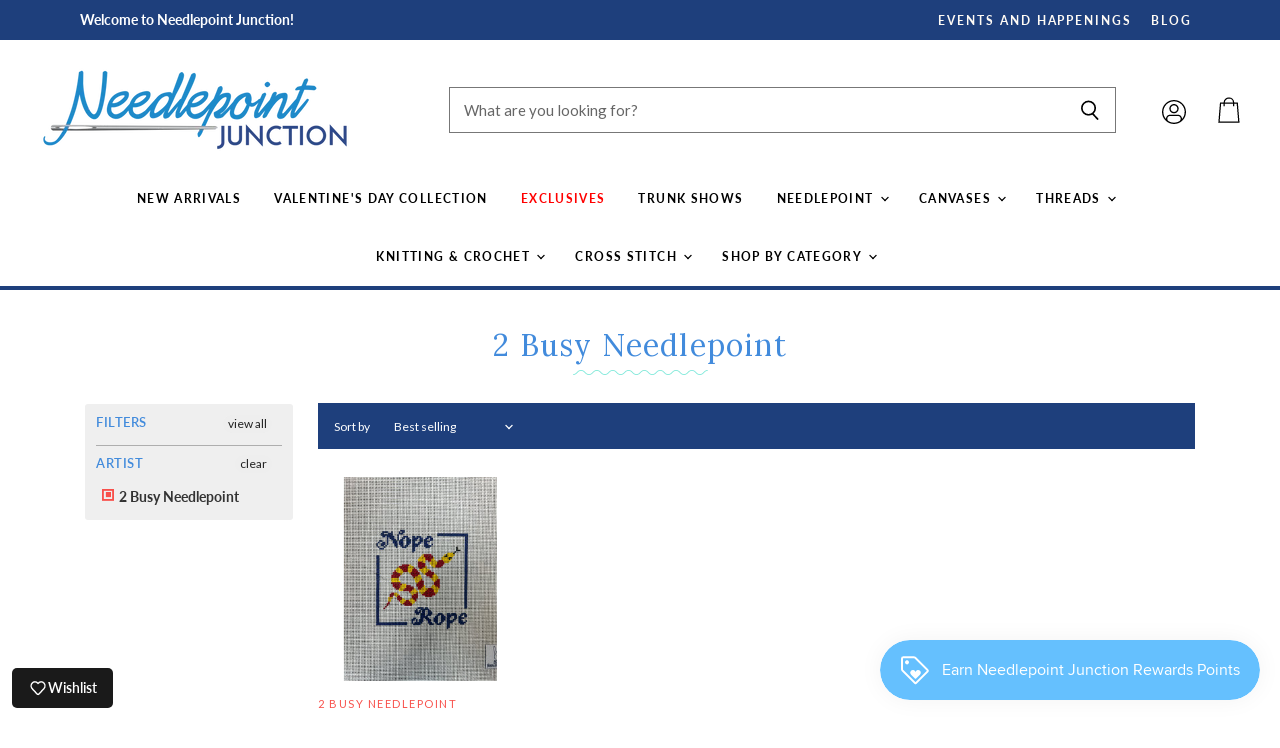

--- FILE ---
content_type: text/html; charset=utf-8
request_url: https://shopneedlepointjunction.com/collections/2-busy-needlepoint
body_size: 48955
content:
<!doctype html>
<html class="no-js no-touch" lang="en">
  <head>  <meta name="facebook-domain-verification" content="5sspau1g5jsvzdmhv7b8mrp4j6u3cs" /> 
    <script src="//d1liekpayvooaz.cloudfront.net/apps/customizery/customizery.js?shop=needlepoint-junction.myshopify.com"></script>

            <script> (function(){ var s = document.createElement('script'); var h = document.querySelector('head') || document.body; s.src = 'https://acsbapp.com/apps/app/dist/js/app.js'; s.async = true; s.onload = function(){ acsbJS.init({ statementLink : '', footerHtml : '', hideMobile : false, hideTrigger : false, disableBgProcess : false, language : 'en', position : 'left', leadColor : '#1f3f7c', triggerColor : '#1f3f7c', triggerRadius : '50%', triggerPositionX : 'left', triggerPositionY : 'bottom', triggerIcon : 'people', triggerSize : 'medium', triggerOffsetX : 20, triggerOffsetY : 20, mobile : { triggerSize : 'small', triggerPositionX : 'right', triggerPositionY : 'bottom', triggerOffsetX : 10, triggerOffsetY : 10, triggerRadius : '50%' } }); }; h.appendChild(s); })(); </script>

    <meta charset="utf-8">
    <meta http-equiv="X-UA-Compatible" content="IE=edge,chrome=1">
    <meta name="viewport" content="width=device-width,initial-scale=1" />

    <!-- Preconnect Domains -->
    <link rel="preconnect" href="https://cdn.shopify.com" crossorigin>
    <link rel="preconnect" href="https://fonts.shopify.com" crossorigin>
    <link rel="preconnect" href="https://monorail-edge.shopifysvc.com">

    
    

    <!-- Preload Assets -->
    <link rel="preload" href="//shopneedlepointjunction.com/cdn/shop/t/9/assets/api.js?v=24989510006158167071688759910" as="script">

    

    <link rel="preload" href="//shopneedlepointjunction.com/cdn/shop/t/9/assets/superstore.js?v=56717718883114556691688759910" as="script"><title>2 Busy Needlepoint — Needlepoint Junction</title>

    

    

    
      <link rel="canonical" href="https://shopneedlepointjunction.com/collections/2-busy-needlepoint" />
    

    
    















<meta property="og:site_name" content="Needlepoint Junction">
<meta property="og:url" content="https://shopneedlepointjunction.com/collections/2-busy-needlepoint">
<meta property="og:title" content="2 Busy Needlepoint">
<meta property="og:type" content="website">
<meta property="og:description" content="Discover You Belong Needle Arts, your go-to shop for needlepoint, knitting, crochet, and cross-stitch. Find inclusive, high-quality kits, canvases, yarn, and accessories for all skill levels. Create, connect, and stitch a community where everyone belongs!">




    
    
    

    
    
    <meta
      property="og:image"
      content="https://shopneedlepointjunction.com/cdn/shop/files/IMG_5013_1200x1794.jpg?v=1723574425"
    />
    <meta
      property="og:image:secure_url"
      content="https://shopneedlepointjunction.com/cdn/shop/files/IMG_5013_1200x1794.jpg?v=1723574425"
    />
    <meta property="og:image:width" content="1200" />
    <meta property="og:image:height" content="1794" />
    
    
    <meta property="og:image:alt" content="Social media image" />
  
















<meta name="twitter:title" content="2 Busy Needlepoint">
<meta name="twitter:description" content="Discover You Belong Needle Arts, your go-to shop for needlepoint, knitting, crochet, and cross-stitch. Find inclusive, high-quality kits, canvases, yarn, and accessories for all skill levels. Create, connect, and stitch a community where everyone belongs!">


    
    
    
      
      
      <meta name="twitter:card" content="summary">
    
    
    <meta
      property="twitter:image"
      content="https://shopneedlepointjunction.com/cdn/shop/files/IMG_5013_1200x1200_crop_center.jpg?v=1723574425"
    />
    <meta property="twitter:image:width" content="1200" />
    <meta property="twitter:image:height" content="1200" />
    
    
    <meta property="twitter:image:alt" content="Social media image" />
  



    

    <link rel="preload" href="//shopneedlepointjunction.com/cdn/fonts/lato/lato_n7.900f219bc7337bc57a7a2151983f0a4a4d9d5dcf.woff2" as="font" crossorigin="anonymous">

    
      <link rel="preload" as="style" href="//shopneedlepointjunction.com/cdn/shop/t/9/assets/theme.css?v=53378513422689444811763433354">
      <link rel="preload" as="style" href="//shopneedlepointjunction.com/cdn/shop/t/9/assets/momentum.css?v=115527905349566092061763583181">
    

    <script>window.performance && window.performance.mark && window.performance.mark('shopify.content_for_header.start');</script><meta name="google-site-verification" content="UY6X40oBnytvJ_PqZjp6FL1l5rY2TrG6g109qClVU7A">
<meta id="shopify-digital-wallet" name="shopify-digital-wallet" content="/60310356131/digital_wallets/dialog">
<meta name="shopify-checkout-api-token" content="e16f3c440831efdac6347bb6e1924750">
<meta id="in-context-paypal-metadata" data-shop-id="60310356131" data-venmo-supported="false" data-environment="production" data-locale="en_US" data-paypal-v4="true" data-currency="USD">
<link rel="alternate" type="application/atom+xml" title="Feed" href="/collections/2-busy-needlepoint.atom" />
<link rel="alternate" type="application/json+oembed" href="https://shopneedlepointjunction.com/collections/2-busy-needlepoint.oembed">
<script async="async" src="/checkouts/internal/preloads.js?locale=en-US"></script>
<link rel="preconnect" href="https://shop.app" crossorigin="anonymous">
<script async="async" src="https://shop.app/checkouts/internal/preloads.js?locale=en-US&shop_id=60310356131" crossorigin="anonymous"></script>
<script id="apple-pay-shop-capabilities" type="application/json">{"shopId":60310356131,"countryCode":"US","currencyCode":"USD","merchantCapabilities":["supports3DS"],"merchantId":"gid:\/\/shopify\/Shop\/60310356131","merchantName":"Needlepoint Junction","requiredBillingContactFields":["postalAddress","email"],"requiredShippingContactFields":["postalAddress","email"],"shippingType":"shipping","supportedNetworks":["visa","masterCard","amex","discover","elo","jcb"],"total":{"type":"pending","label":"Needlepoint Junction","amount":"1.00"},"shopifyPaymentsEnabled":true,"supportsSubscriptions":true}</script>
<script id="shopify-features" type="application/json">{"accessToken":"e16f3c440831efdac6347bb6e1924750","betas":["rich-media-storefront-analytics"],"domain":"shopneedlepointjunction.com","predictiveSearch":true,"shopId":60310356131,"locale":"en"}</script>
<script>var Shopify = Shopify || {};
Shopify.shop = "needlepoint-junction.myshopify.com";
Shopify.locale = "en";
Shopify.currency = {"active":"USD","rate":"1.0"};
Shopify.country = "US";
Shopify.theme = {"name":"Momentum - Superstore-v4.0.0 [LIVE]","id":133154373795,"schema_name":"Superstore","schema_version":"4.0.0","theme_store_id":null,"role":"main"};
Shopify.theme.handle = "null";
Shopify.theme.style = {"id":null,"handle":null};
Shopify.cdnHost = "shopneedlepointjunction.com/cdn";
Shopify.routes = Shopify.routes || {};
Shopify.routes.root = "/";</script>
<script type="module">!function(o){(o.Shopify=o.Shopify||{}).modules=!0}(window);</script>
<script>!function(o){function n(){var o=[];function n(){o.push(Array.prototype.slice.apply(arguments))}return n.q=o,n}var t=o.Shopify=o.Shopify||{};t.loadFeatures=n(),t.autoloadFeatures=n()}(window);</script>
<script>
  window.ShopifyPay = window.ShopifyPay || {};
  window.ShopifyPay.apiHost = "shop.app\/pay";
  window.ShopifyPay.redirectState = null;
</script>
<script id="shop-js-analytics" type="application/json">{"pageType":"collection"}</script>
<script defer="defer" async type="module" src="//shopneedlepointjunction.com/cdn/shopifycloud/shop-js/modules/v2/client.init-shop-cart-sync_C5BV16lS.en.esm.js"></script>
<script defer="defer" async type="module" src="//shopneedlepointjunction.com/cdn/shopifycloud/shop-js/modules/v2/chunk.common_CygWptCX.esm.js"></script>
<script type="module">
  await import("//shopneedlepointjunction.com/cdn/shopifycloud/shop-js/modules/v2/client.init-shop-cart-sync_C5BV16lS.en.esm.js");
await import("//shopneedlepointjunction.com/cdn/shopifycloud/shop-js/modules/v2/chunk.common_CygWptCX.esm.js");

  window.Shopify.SignInWithShop?.initShopCartSync?.({"fedCMEnabled":true,"windoidEnabled":true});

</script>
<script>
  window.Shopify = window.Shopify || {};
  if (!window.Shopify.featureAssets) window.Shopify.featureAssets = {};
  window.Shopify.featureAssets['shop-js'] = {"shop-cart-sync":["modules/v2/client.shop-cart-sync_ZFArdW7E.en.esm.js","modules/v2/chunk.common_CygWptCX.esm.js"],"init-fed-cm":["modules/v2/client.init-fed-cm_CmiC4vf6.en.esm.js","modules/v2/chunk.common_CygWptCX.esm.js"],"shop-button":["modules/v2/client.shop-button_tlx5R9nI.en.esm.js","modules/v2/chunk.common_CygWptCX.esm.js"],"shop-cash-offers":["modules/v2/client.shop-cash-offers_DOA2yAJr.en.esm.js","modules/v2/chunk.common_CygWptCX.esm.js","modules/v2/chunk.modal_D71HUcav.esm.js"],"init-windoid":["modules/v2/client.init-windoid_sURxWdc1.en.esm.js","modules/v2/chunk.common_CygWptCX.esm.js"],"shop-toast-manager":["modules/v2/client.shop-toast-manager_ClPi3nE9.en.esm.js","modules/v2/chunk.common_CygWptCX.esm.js"],"init-shop-email-lookup-coordinator":["modules/v2/client.init-shop-email-lookup-coordinator_B8hsDcYM.en.esm.js","modules/v2/chunk.common_CygWptCX.esm.js"],"init-shop-cart-sync":["modules/v2/client.init-shop-cart-sync_C5BV16lS.en.esm.js","modules/v2/chunk.common_CygWptCX.esm.js"],"avatar":["modules/v2/client.avatar_BTnouDA3.en.esm.js"],"pay-button":["modules/v2/client.pay-button_FdsNuTd3.en.esm.js","modules/v2/chunk.common_CygWptCX.esm.js"],"init-customer-accounts":["modules/v2/client.init-customer-accounts_DxDtT_ad.en.esm.js","modules/v2/client.shop-login-button_C5VAVYt1.en.esm.js","modules/v2/chunk.common_CygWptCX.esm.js","modules/v2/chunk.modal_D71HUcav.esm.js"],"init-shop-for-new-customer-accounts":["modules/v2/client.init-shop-for-new-customer-accounts_ChsxoAhi.en.esm.js","modules/v2/client.shop-login-button_C5VAVYt1.en.esm.js","modules/v2/chunk.common_CygWptCX.esm.js","modules/v2/chunk.modal_D71HUcav.esm.js"],"shop-login-button":["modules/v2/client.shop-login-button_C5VAVYt1.en.esm.js","modules/v2/chunk.common_CygWptCX.esm.js","modules/v2/chunk.modal_D71HUcav.esm.js"],"init-customer-accounts-sign-up":["modules/v2/client.init-customer-accounts-sign-up_CPSyQ0Tj.en.esm.js","modules/v2/client.shop-login-button_C5VAVYt1.en.esm.js","modules/v2/chunk.common_CygWptCX.esm.js","modules/v2/chunk.modal_D71HUcav.esm.js"],"shop-follow-button":["modules/v2/client.shop-follow-button_Cva4Ekp9.en.esm.js","modules/v2/chunk.common_CygWptCX.esm.js","modules/v2/chunk.modal_D71HUcav.esm.js"],"checkout-modal":["modules/v2/client.checkout-modal_BPM8l0SH.en.esm.js","modules/v2/chunk.common_CygWptCX.esm.js","modules/v2/chunk.modal_D71HUcav.esm.js"],"lead-capture":["modules/v2/client.lead-capture_Bi8yE_yS.en.esm.js","modules/v2/chunk.common_CygWptCX.esm.js","modules/v2/chunk.modal_D71HUcav.esm.js"],"shop-login":["modules/v2/client.shop-login_D6lNrXab.en.esm.js","modules/v2/chunk.common_CygWptCX.esm.js","modules/v2/chunk.modal_D71HUcav.esm.js"],"payment-terms":["modules/v2/client.payment-terms_CZxnsJam.en.esm.js","modules/v2/chunk.common_CygWptCX.esm.js","modules/v2/chunk.modal_D71HUcav.esm.js"]};
</script>
<script>(function() {
  var isLoaded = false;
  function asyncLoad() {
    if (isLoaded) return;
    isLoaded = true;
    var urls = ["https:\/\/tabs.stationmade.com\/registered-scripts\/tabs-by-station.js?shop=needlepoint-junction.myshopify.com","https:\/\/instafeed.nfcube.com\/cdn\/c50d191a08de0ddcdc15dc248d1baacf.js?shop=needlepoint-junction.myshopify.com","https:\/\/js.smile.io\/v1\/smile-shopify.js?shop=needlepoint-junction.myshopify.com","\/\/d1liekpayvooaz.cloudfront.net\/apps\/customizery\/customizery.js?shop=needlepoint-junction.myshopify.com","https:\/\/cdn.productcustomizer.com\/storefront\/production-product-customizer-v2.js?shop=needlepoint-junction.myshopify.com"];
    for (var i = 0; i < urls.length; i++) {
      var s = document.createElement('script');
      s.type = 'text/javascript';
      s.async = true;
      s.src = urls[i];
      var x = document.getElementsByTagName('script')[0];
      x.parentNode.insertBefore(s, x);
    }
  };
  if(window.attachEvent) {
    window.attachEvent('onload', asyncLoad);
  } else {
    window.addEventListener('load', asyncLoad, false);
  }
})();</script>
<script id="__st">var __st={"a":60310356131,"offset":-18000,"reqid":"59ad1b1e-a2ce-450f-acbb-272d0f91b803-1768683795","pageurl":"shopneedlepointjunction.com\/collections\/2-busy-needlepoint","u":"95cfaa18df9d","p":"collection","rtyp":"collection","rid":305007100067};</script>
<script>window.ShopifyPaypalV4VisibilityTracking = true;</script>
<script id="captcha-bootstrap">!function(){'use strict';const t='contact',e='account',n='new_comment',o=[[t,t],['blogs',n],['comments',n],[t,'customer']],c=[[e,'customer_login'],[e,'guest_login'],[e,'recover_customer_password'],[e,'create_customer']],r=t=>t.map((([t,e])=>`form[action*='/${t}']:not([data-nocaptcha='true']) input[name='form_type'][value='${e}']`)).join(','),a=t=>()=>t?[...document.querySelectorAll(t)].map((t=>t.form)):[];function s(){const t=[...o],e=r(t);return a(e)}const i='password',u='form_key',d=['recaptcha-v3-token','g-recaptcha-response','h-captcha-response',i],f=()=>{try{return window.sessionStorage}catch{return}},m='__shopify_v',_=t=>t.elements[u];function p(t,e,n=!1){try{const o=window.sessionStorage,c=JSON.parse(o.getItem(e)),{data:r}=function(t){const{data:e,action:n}=t;return t[m]||n?{data:e,action:n}:{data:t,action:n}}(c);for(const[e,n]of Object.entries(r))t.elements[e]&&(t.elements[e].value=n);n&&o.removeItem(e)}catch(o){console.error('form repopulation failed',{error:o})}}const l='form_type',E='cptcha';function T(t){t.dataset[E]=!0}const w=window,h=w.document,L='Shopify',v='ce_forms',y='captcha';let A=!1;((t,e)=>{const n=(g='f06e6c50-85a8-45c8-87d0-21a2b65856fe',I='https://cdn.shopify.com/shopifycloud/storefront-forms-hcaptcha/ce_storefront_forms_captcha_hcaptcha.v1.5.2.iife.js',D={infoText:'Protected by hCaptcha',privacyText:'Privacy',termsText:'Terms'},(t,e,n)=>{const o=w[L][v],c=o.bindForm;if(c)return c(t,g,e,D).then(n);var r;o.q.push([[t,g,e,D],n]),r=I,A||(h.body.append(Object.assign(h.createElement('script'),{id:'captcha-provider',async:!0,src:r})),A=!0)});var g,I,D;w[L]=w[L]||{},w[L][v]=w[L][v]||{},w[L][v].q=[],w[L][y]=w[L][y]||{},w[L][y].protect=function(t,e){n(t,void 0,e),T(t)},Object.freeze(w[L][y]),function(t,e,n,w,h,L){const[v,y,A,g]=function(t,e,n){const i=e?o:[],u=t?c:[],d=[...i,...u],f=r(d),m=r(i),_=r(d.filter((([t,e])=>n.includes(e))));return[a(f),a(m),a(_),s()]}(w,h,L),I=t=>{const e=t.target;return e instanceof HTMLFormElement?e:e&&e.form},D=t=>v().includes(t);t.addEventListener('submit',(t=>{const e=I(t);if(!e)return;const n=D(e)&&!e.dataset.hcaptchaBound&&!e.dataset.recaptchaBound,o=_(e),c=g().includes(e)&&(!o||!o.value);(n||c)&&t.preventDefault(),c&&!n&&(function(t){try{if(!f())return;!function(t){const e=f();if(!e)return;const n=_(t);if(!n)return;const o=n.value;o&&e.removeItem(o)}(t);const e=Array.from(Array(32),(()=>Math.random().toString(36)[2])).join('');!function(t,e){_(t)||t.append(Object.assign(document.createElement('input'),{type:'hidden',name:u})),t.elements[u].value=e}(t,e),function(t,e){const n=f();if(!n)return;const o=[...t.querySelectorAll(`input[type='${i}']`)].map((({name:t})=>t)),c=[...d,...o],r={};for(const[a,s]of new FormData(t).entries())c.includes(a)||(r[a]=s);n.setItem(e,JSON.stringify({[m]:1,action:t.action,data:r}))}(t,e)}catch(e){console.error('failed to persist form',e)}}(e),e.submit())}));const S=(t,e)=>{t&&!t.dataset[E]&&(n(t,e.some((e=>e===t))),T(t))};for(const o of['focusin','change'])t.addEventListener(o,(t=>{const e=I(t);D(e)&&S(e,y())}));const B=e.get('form_key'),M=e.get(l),P=B&&M;t.addEventListener('DOMContentLoaded',(()=>{const t=y();if(P)for(const e of t)e.elements[l].value===M&&p(e,B);[...new Set([...A(),...v().filter((t=>'true'===t.dataset.shopifyCaptcha))])].forEach((e=>S(e,t)))}))}(h,new URLSearchParams(w.location.search),n,t,e,['guest_login'])})(!0,!0)}();</script>
<script integrity="sha256-4kQ18oKyAcykRKYeNunJcIwy7WH5gtpwJnB7kiuLZ1E=" data-source-attribution="shopify.loadfeatures" defer="defer" src="//shopneedlepointjunction.com/cdn/shopifycloud/storefront/assets/storefront/load_feature-a0a9edcb.js" crossorigin="anonymous"></script>
<script crossorigin="anonymous" defer="defer" src="//shopneedlepointjunction.com/cdn/shopifycloud/storefront/assets/shopify_pay/storefront-65b4c6d7.js?v=20250812"></script>
<script data-source-attribution="shopify.dynamic_checkout.dynamic.init">var Shopify=Shopify||{};Shopify.PaymentButton=Shopify.PaymentButton||{isStorefrontPortableWallets:!0,init:function(){window.Shopify.PaymentButton.init=function(){};var t=document.createElement("script");t.src="https://shopneedlepointjunction.com/cdn/shopifycloud/portable-wallets/latest/portable-wallets.en.js",t.type="module",document.head.appendChild(t)}};
</script>
<script data-source-attribution="shopify.dynamic_checkout.buyer_consent">
  function portableWalletsHideBuyerConsent(e){var t=document.getElementById("shopify-buyer-consent"),n=document.getElementById("shopify-subscription-policy-button");t&&n&&(t.classList.add("hidden"),t.setAttribute("aria-hidden","true"),n.removeEventListener("click",e))}function portableWalletsShowBuyerConsent(e){var t=document.getElementById("shopify-buyer-consent"),n=document.getElementById("shopify-subscription-policy-button");t&&n&&(t.classList.remove("hidden"),t.removeAttribute("aria-hidden"),n.addEventListener("click",e))}window.Shopify?.PaymentButton&&(window.Shopify.PaymentButton.hideBuyerConsent=portableWalletsHideBuyerConsent,window.Shopify.PaymentButton.showBuyerConsent=portableWalletsShowBuyerConsent);
</script>
<script data-source-attribution="shopify.dynamic_checkout.cart.bootstrap">document.addEventListener("DOMContentLoaded",(function(){function t(){return document.querySelector("shopify-accelerated-checkout-cart, shopify-accelerated-checkout")}if(t())Shopify.PaymentButton.init();else{new MutationObserver((function(e,n){t()&&(Shopify.PaymentButton.init(),n.disconnect())})).observe(document.body,{childList:!0,subtree:!0})}}));
</script>
<link id="shopify-accelerated-checkout-styles" rel="stylesheet" media="screen" href="https://shopneedlepointjunction.com/cdn/shopifycloud/portable-wallets/latest/accelerated-checkout-backwards-compat.css" crossorigin="anonymous">
<style id="shopify-accelerated-checkout-cart">
        #shopify-buyer-consent {
  margin-top: 1em;
  display: inline-block;
  width: 100%;
}

#shopify-buyer-consent.hidden {
  display: none;
}

#shopify-subscription-policy-button {
  background: none;
  border: none;
  padding: 0;
  text-decoration: underline;
  font-size: inherit;
  cursor: pointer;
}

#shopify-subscription-policy-button::before {
  box-shadow: none;
}

      </style>

<script>window.performance && window.performance.mark && window.performance.mark('shopify.content_for_header.end');</script>

    <script>
      document.documentElement.className=document.documentElement.className.replace(/\bno-js\b/,'js');
      if(window.Shopify&&window.Shopify.designMode)document.documentElement.className+=' in-theme-editor';
      if(('ontouchstart' in window)||window.DocumentTouch&&document instanceof DocumentTouch)document.documentElement.className=document.documentElement.className.replace(/\bno-touch\b/,'has-touch');
    </script>

    <script src="//shopneedlepointjunction.com/cdn/shop/t/9/assets/api.js?v=24989510006158167071688759910" defer></script>

    
      <link href="//shopneedlepointjunction.com/cdn/shop/t/9/assets/theme.css?v=53378513422689444811763433354" rel="stylesheet" type="text/css" media="all" />
      <link href="//shopneedlepointjunction.com/cdn/shop/t/9/assets/momentum.css?v=115527905349566092061763583181" rel="stylesheet" type="text/css" media="all" />
    

    

    
    <script>
      window.Theme = window.Theme || {};
      window.Theme.version = '4.0.0';
      window.Theme.name = 'Superstore';
      window.Theme.routes = {
        "root_url": "/",
        "account_url": "/account",
        "account_login_url": "/account/login",
        "account_logout_url": "/account/logout",
        "account_register_url": "/account/register",
        "account_addresses_url": "/account/addresses",
        "collections_url": "/collections",
        "all_products_collection_url": "/collections/all",
        "search_url": "/search",
        "cart_url": "/cart",
        "cart_add_url": "/cart/add",
        "cart_change_url": "/cart/change",
        "cart_clear_url": "/cart/clear",
        "product_recommendations_url": "/recommendations/products",
      };
    </script>
    

  <div id="shopify-section-filter-menu-settings" class="shopify-section"><style type="text/css">
/*  Filter Menu Color and Image Section CSS */</style>
<link href="//shopneedlepointjunction.com/cdn/shop/t/9/assets/filter-menu.scss.css?v=65972371142018546311763433353" rel="stylesheet" type="text/css" media="all" />
<script src="//shopneedlepointjunction.com/cdn/shop/t/9/assets/filter-menu.js?v=79298749081961657871688760267" type="text/javascript"></script>





</div>
  <script src="https://cdn.pagesense.io/js/thestreamline/704c9d1f89fb46c3864c56d8f3b22786.js"></script>
     <meta name="facebook-domain-verification" content="5sspau1g5jsvzdmhv7b8mrp4j6u3cs" />

    <!-- Capital Commerce Microsoft Clarify -->
    <script type="text/javascript">
    (function(c,l,a,r,i,t,y){
        c[a]=c[a]||function(){(c[a].q=c[a].q||[]).push(arguments)};
        t=l.createElement(r);t.async=1;t.src="https://www.clarity.ms/tag/"+i;
        y=l.getElementsByTagName(r)[0];y.parentNode.insertBefore(t,y);
    })(window, document, "clarity", "script", "ryi35fr6md");
</script>

    <script type="text/javascript">
    (function(c,l,a,r,i,t,y){
        c[a]=c[a]||function(){(c[a].q=c[a].q||[]).push(arguments)};
        t=l.createElement(r);t.async=1;t.src="https://www.clarity.ms/tag/"+i;
        y=l.getElementsByTagName(r)[0];y.parentNode.insertBefore(t,y);
    })(window, document, "clarity", "script", "ryi3x6qpz2");
</script>
    
    
<!-- BEGIN app block: shopify://apps/also-bought/blocks/app-embed-block/b94b27b4-738d-4d92-9e60-43c22d1da3f2 --><script>
    window.codeblackbelt = window.codeblackbelt || {};
    window.codeblackbelt.shop = window.codeblackbelt.shop || 'needlepoint-junction.myshopify.com';
    </script><script src="//cdn.codeblackbelt.com/widgets/also-bought/bootstrap.min.js?version=2026011716-0500" async></script>
<!-- END app block --><!-- BEGIN app block: shopify://apps/klaviyo-email-marketing-sms/blocks/klaviyo-onsite-embed/2632fe16-c075-4321-a88b-50b567f42507 -->












  <script async src="https://static.klaviyo.com/onsite/js/YAwmQZ/klaviyo.js?company_id=YAwmQZ"></script>
  <script>!function(){if(!window.klaviyo){window._klOnsite=window._klOnsite||[];try{window.klaviyo=new Proxy({},{get:function(n,i){return"push"===i?function(){var n;(n=window._klOnsite).push.apply(n,arguments)}:function(){for(var n=arguments.length,o=new Array(n),w=0;w<n;w++)o[w]=arguments[w];var t="function"==typeof o[o.length-1]?o.pop():void 0,e=new Promise((function(n){window._klOnsite.push([i].concat(o,[function(i){t&&t(i),n(i)}]))}));return e}}})}catch(n){window.klaviyo=window.klaviyo||[],window.klaviyo.push=function(){var n;(n=window._klOnsite).push.apply(n,arguments)}}}}();</script>

  




  <script>
    window.klaviyoReviewsProductDesignMode = false
  </script>







<!-- END app block --><!-- BEGIN app block: shopify://apps/triplewhale/blocks/triple_pixel_snippet/483d496b-3f1a-4609-aea7-8eee3b6b7a2a --><link rel='preconnect dns-prefetch' href='https://api.config-security.com/' crossorigin />
<link rel='preconnect dns-prefetch' href='https://conf.config-security.com/' crossorigin />
<script>
/* >> TriplePixel :: start*/
window.TriplePixelData={TripleName:"needlepoint-junction.myshopify.com",ver:"2.16",plat:"SHOPIFY",isHeadless:false,src:'SHOPIFY_EXT',product:{id:"",name:``,price:"",variant:""},search:"",collection:"305007100067",cart:"",template:"collection",curr:"USD" || "USD"},function(W,H,A,L,E,_,B,N){function O(U,T,P,H,R){void 0===R&&(R=!1),H=new XMLHttpRequest,P?(H.open("POST",U,!0),H.setRequestHeader("Content-Type","text/plain")):H.open("GET",U,!0),H.send(JSON.stringify(P||{})),H.onreadystatechange=function(){4===H.readyState&&200===H.status?(R=H.responseText,U.includes("/first")?eval(R):P||(N[B]=R)):(299<H.status||H.status<200)&&T&&!R&&(R=!0,O(U,T-1,P))}}if(N=window,!N[H+"sn"]){N[H+"sn"]=1,L=function(){return Date.now().toString(36)+"_"+Math.random().toString(36)};try{A.setItem(H,1+(0|A.getItem(H)||0)),(E=JSON.parse(A.getItem(H+"U")||"[]")).push({u:location.href,r:document.referrer,t:Date.now(),id:L()}),A.setItem(H+"U",JSON.stringify(E))}catch(e){}var i,m,p;A.getItem('"!nC`')||(_=A,A=N,A[H]||(E=A[H]=function(t,e,i){return void 0===i&&(i=[]),"State"==t?E.s:(W=L(),(E._q=E._q||[]).push([W,t,e].concat(i)),W)},E.s="Installed",E._q=[],E.ch=W,B="configSecurityConfModel",N[B]=1,O("https://conf.config-security.com/model",5),i=L(),m=A[atob("c2NyZWVu")],_.setItem("di_pmt_wt",i),p={id:i,action:"profile",avatar:_.getItem("auth-security_rand_salt_"),time:m[atob("d2lkdGg=")]+":"+m[atob("aGVpZ2h0")],host:A.TriplePixelData.TripleName,plat:A.TriplePixelData.plat,url:window.location.href.slice(0,500),ref:document.referrer,ver:A.TriplePixelData.ver},O("https://api.config-security.com/event",5,p),O("https://api.config-security.com/first?host=".concat(p.host,"&plat=").concat(p.plat),5)))}}("","TriplePixel",localStorage);
/* << TriplePixel :: end*/
</script>



<!-- END app block --><!-- BEGIN app block: shopify://apps/tabs-studio/blocks/global_embed_block/19980fb9-f2ca-4ada-ad36-c0364c3318b8 -->
<style id="tabs-by-station-custom-styles">
  .station-tabs .station-tabs-link.is-active{font-weight:600 !important;border-width:0px 0px 2px 0px !important;color:#1E3F7C !important;}.station-tabs.mod-full-width .station-tabs-link.is-active, .station-tabs .station-tabs-tabset.mod-vertical .station-tabs-link.is-active{font-weight:600 !important;}.station-tabs .station-tabs-tab.is-active{font-weight:600 !important;border-width:0px 0px 2px 0px !important;color:#1E3F7C !important;}.station-tabs.mod-full-width .station-tabs-tab.is-active, .station-tabs .station-tabs-tabset.mod-vertical .station-tabs-tab.is-active{font-weight:600 !important;}.station-tabs .station-tabs-link{border-width:0 0 0px !important;padding:0px 0px 0px 0px !important;margin:0px 26px 14px 0px !important;font-size:0.875em !important;}.station-tabs .station-tabs-tab{border-width:0 0 0px !important;padding:0px 0px 0px 0px !important;margin:0px 26px 14px 0px !important;font-size:0.875em !important;}.station-tabs.mod-full-width .station-tabs-link, .station-tabs .station-tabs-tabset.mod-vertical .station-tabs-link{padding:14px 0px 0px 0px !important;margin:0 !important;}.station-tabs.mod-full-width .station-tabs-tab, .station-tabs .station-tabs-tabset.mod-vertical .station-tabs-tab{padding:14px 0px 0px 0px !important;margin:0 !important;}.station-tabs .station-tabs-content-inner{margin:12px 0 0 !important;}.station-tabs.mod-full-width .station-tabs-content-inner, .station-tabs .station-tabs-tabset.mod-vertical .station-tabs-content-inner{margin:24px 0 10px !important;}.station-tabs .station-tabs-tabcontent{margin:12px 0 0 !important;}.station-tabs.mod-full-width .station-tabs-tabcontent, .station-tabs .station-tabs-tabset.mod-vertical .station-tabs-tabcontent{margin:24px 0 10px !important;}[data-station-tabs-app] .station-tabs{justify-content:space-between !important;}.station-tabs .station-tabs-tabset{justify-content:space-between !important;}.station-tabs .station-tabs-link:last-of-type{margin:0px 0px 0px 0px !important;}.station-tabs .station-tabs-tabtitle:last-of-type .station-tabs-tab{margin:0px 0px 0px 0px !important;}
  
</style>

<script id="station-tabs-data-json" type="application/json">{
  "globalAbove": null,
  "globalBelow": null,
  "proTabsHTML": "\u003ch3 class=\"station-tabs-tabtitle\"\u003e\n      \u003cspan data-pro-tab-id=\"77048\" class=\"station-tabs-tab mod-pro-tab\" data-type=\"text\"\u003e\n        \u003cspan class=\"station-tabs-tabtext\"\u003eShipping \u0026 Returns\u003c\/span\u003e\n      \u003c\/span\u003e\n    \u003c\/h3\u003e\n    \u003cdiv data-pro-tab-id=\"77048\" class=\"station-tabs-tabpanel\" data-type=\"text\"\u003e\n      \u003cdiv class=\"station-tabs-tabcontent\"\u003e\u003cp\u003eAll orders are processed within 1\u0026nbsp;to 3\u0026nbsp;business days (excluding weekends and holidays) after receiving your order confirmation email. You will receive another notification when your order has shipped.\u003cbr \/\u003e\u003cbr \/\u003eFor calculated shipping rates:\u0026nbsp;Shipping charges for your order will be calculated and displayed at checkout.\u0026nbsp;\u003cbr \/\u003e\u003cbr \/\u003eFor simple flat rate shipping:\u0026nbsp;We offer $8 flat rate shipping to most states in the US.\u003cbr \/\u003e\u003cbr \/\u003eFree local delivery is available for orders within 10 miles. We will contact you via text message with the phone number you provided at checkout to notify you on the day of our arrival.\u0026nbsp;\u003cbr \/\u003e\u003cbr \/\u003eOur in-store pickup hours are 9:30 - 4 Monday through Friday and Saturday\u0026rsquo;s from 9:30 - 2. Please have your order confirmation email with you when you come.\u003c\/p\u003e\n\u003c\/div\u003e\n    \u003c\/div\u003e",
  "productTitle": null,
  "productDescription": null,
  "icons": []
}</script>

<script>
  document.documentElement.classList.add('tabsst-loading');
  document.addEventListener('stationTabsLegacyAPILoaded', function(e) {
    e.detail.isLegacy = true;
    });

  document.addEventListener('stationTabsAPIReady', function(e) {
    var Tabs = e.detail;

    if (Tabs.appSettings) {
      Tabs.appSettings = {"default_tab":true,"default_tab_title":"Description","show_stop_element":true,"layout":"breakpoint","layout_breakpoint":768,"deep_links":false,"clean_content_level":"basic_tags","open_first_tab":true,"allow_multiple_open":false,"start_tab_element":"h3"};
      Tabs.appSettings = {lang: 'en'};

      Tabs.appSettings = {
        indicatorType: "chevrons",
        indicatorPlacement: "after"
      };
    }

    if (Tabs.isLegacy) { return; }
          Tabs.init(null, { initializeDescription: true });
  });

  
</script>

<svg style="display:none" aria-hidden="true">
  <defs>
    
  </defs>
</svg>

<!-- END app block --><script src="https://cdn.shopify.com/extensions/019bc76a-106b-751f-9c25-43ddd98bfc27/tabs-studio-27/assets/s3340b1d9cf54.js" type="text/javascript" defer="defer"></script>
<link href="https://cdn.shopify.com/extensions/019bc76a-106b-751f-9c25-43ddd98bfc27/tabs-studio-27/assets/ccf2dff1a1a65.css" rel="stylesheet" type="text/css" media="all">
<link href="https://monorail-edge.shopifysvc.com" rel="dns-prefetch">
<script>(function(){if ("sendBeacon" in navigator && "performance" in window) {try {var session_token_from_headers = performance.getEntriesByType('navigation')[0].serverTiming.find(x => x.name == '_s').description;} catch {var session_token_from_headers = undefined;}var session_cookie_matches = document.cookie.match(/_shopify_s=([^;]*)/);var session_token_from_cookie = session_cookie_matches && session_cookie_matches.length === 2 ? session_cookie_matches[1] : "";var session_token = session_token_from_headers || session_token_from_cookie || "";function handle_abandonment_event(e) {var entries = performance.getEntries().filter(function(entry) {return /monorail-edge.shopifysvc.com/.test(entry.name);});if (!window.abandonment_tracked && entries.length === 0) {window.abandonment_tracked = true;var currentMs = Date.now();var navigation_start = performance.timing.navigationStart;var payload = {shop_id: 60310356131,url: window.location.href,navigation_start,duration: currentMs - navigation_start,session_token,page_type: "collection"};window.navigator.sendBeacon("https://monorail-edge.shopifysvc.com/v1/produce", JSON.stringify({schema_id: "online_store_buyer_site_abandonment/1.1",payload: payload,metadata: {event_created_at_ms: currentMs,event_sent_at_ms: currentMs}}));}}window.addEventListener('pagehide', handle_abandonment_event);}}());</script>
<script id="web-pixels-manager-setup">(function e(e,d,r,n,o){if(void 0===o&&(o={}),!Boolean(null===(a=null===(i=window.Shopify)||void 0===i?void 0:i.analytics)||void 0===a?void 0:a.replayQueue)){var i,a;window.Shopify=window.Shopify||{};var t=window.Shopify;t.analytics=t.analytics||{};var s=t.analytics;s.replayQueue=[],s.publish=function(e,d,r){return s.replayQueue.push([e,d,r]),!0};try{self.performance.mark("wpm:start")}catch(e){}var l=function(){var e={modern:/Edge?\/(1{2}[4-9]|1[2-9]\d|[2-9]\d{2}|\d{4,})\.\d+(\.\d+|)|Firefox\/(1{2}[4-9]|1[2-9]\d|[2-9]\d{2}|\d{4,})\.\d+(\.\d+|)|Chrom(ium|e)\/(9{2}|\d{3,})\.\d+(\.\d+|)|(Maci|X1{2}).+ Version\/(15\.\d+|(1[6-9]|[2-9]\d|\d{3,})\.\d+)([,.]\d+|)( \(\w+\)|)( Mobile\/\w+|) Safari\/|Chrome.+OPR\/(9{2}|\d{3,})\.\d+\.\d+|(CPU[ +]OS|iPhone[ +]OS|CPU[ +]iPhone|CPU IPhone OS|CPU iPad OS)[ +]+(15[._]\d+|(1[6-9]|[2-9]\d|\d{3,})[._]\d+)([._]\d+|)|Android:?[ /-](13[3-9]|1[4-9]\d|[2-9]\d{2}|\d{4,})(\.\d+|)(\.\d+|)|Android.+Firefox\/(13[5-9]|1[4-9]\d|[2-9]\d{2}|\d{4,})\.\d+(\.\d+|)|Android.+Chrom(ium|e)\/(13[3-9]|1[4-9]\d|[2-9]\d{2}|\d{4,})\.\d+(\.\d+|)|SamsungBrowser\/([2-9]\d|\d{3,})\.\d+/,legacy:/Edge?\/(1[6-9]|[2-9]\d|\d{3,})\.\d+(\.\d+|)|Firefox\/(5[4-9]|[6-9]\d|\d{3,})\.\d+(\.\d+|)|Chrom(ium|e)\/(5[1-9]|[6-9]\d|\d{3,})\.\d+(\.\d+|)([\d.]+$|.*Safari\/(?![\d.]+ Edge\/[\d.]+$))|(Maci|X1{2}).+ Version\/(10\.\d+|(1[1-9]|[2-9]\d|\d{3,})\.\d+)([,.]\d+|)( \(\w+\)|)( Mobile\/\w+|) Safari\/|Chrome.+OPR\/(3[89]|[4-9]\d|\d{3,})\.\d+\.\d+|(CPU[ +]OS|iPhone[ +]OS|CPU[ +]iPhone|CPU IPhone OS|CPU iPad OS)[ +]+(10[._]\d+|(1[1-9]|[2-9]\d|\d{3,})[._]\d+)([._]\d+|)|Android:?[ /-](13[3-9]|1[4-9]\d|[2-9]\d{2}|\d{4,})(\.\d+|)(\.\d+|)|Mobile Safari.+OPR\/([89]\d|\d{3,})\.\d+\.\d+|Android.+Firefox\/(13[5-9]|1[4-9]\d|[2-9]\d{2}|\d{4,})\.\d+(\.\d+|)|Android.+Chrom(ium|e)\/(13[3-9]|1[4-9]\d|[2-9]\d{2}|\d{4,})\.\d+(\.\d+|)|Android.+(UC? ?Browser|UCWEB|U3)[ /]?(15\.([5-9]|\d{2,})|(1[6-9]|[2-9]\d|\d{3,})\.\d+)\.\d+|SamsungBrowser\/(5\.\d+|([6-9]|\d{2,})\.\d+)|Android.+MQ{2}Browser\/(14(\.(9|\d{2,})|)|(1[5-9]|[2-9]\d|\d{3,})(\.\d+|))(\.\d+|)|K[Aa][Ii]OS\/(3\.\d+|([4-9]|\d{2,})\.\d+)(\.\d+|)/},d=e.modern,r=e.legacy,n=navigator.userAgent;return n.match(d)?"modern":n.match(r)?"legacy":"unknown"}(),u="modern"===l?"modern":"legacy",c=(null!=n?n:{modern:"",legacy:""})[u],f=function(e){return[e.baseUrl,"/wpm","/b",e.hashVersion,"modern"===e.buildTarget?"m":"l",".js"].join("")}({baseUrl:d,hashVersion:r,buildTarget:u}),m=function(e){var d=e.version,r=e.bundleTarget,n=e.surface,o=e.pageUrl,i=e.monorailEndpoint;return{emit:function(e){var a=e.status,t=e.errorMsg,s=(new Date).getTime(),l=JSON.stringify({metadata:{event_sent_at_ms:s},events:[{schema_id:"web_pixels_manager_load/3.1",payload:{version:d,bundle_target:r,page_url:o,status:a,surface:n,error_msg:t},metadata:{event_created_at_ms:s}}]});if(!i)return console&&console.warn&&console.warn("[Web Pixels Manager] No Monorail endpoint provided, skipping logging."),!1;try{return self.navigator.sendBeacon.bind(self.navigator)(i,l)}catch(e){}var u=new XMLHttpRequest;try{return u.open("POST",i,!0),u.setRequestHeader("Content-Type","text/plain"),u.send(l),!0}catch(e){return console&&console.warn&&console.warn("[Web Pixels Manager] Got an unhandled error while logging to Monorail."),!1}}}}({version:r,bundleTarget:l,surface:e.surface,pageUrl:self.location.href,monorailEndpoint:e.monorailEndpoint});try{o.browserTarget=l,function(e){var d=e.src,r=e.async,n=void 0===r||r,o=e.onload,i=e.onerror,a=e.sri,t=e.scriptDataAttributes,s=void 0===t?{}:t,l=document.createElement("script"),u=document.querySelector("head"),c=document.querySelector("body");if(l.async=n,l.src=d,a&&(l.integrity=a,l.crossOrigin="anonymous"),s)for(var f in s)if(Object.prototype.hasOwnProperty.call(s,f))try{l.dataset[f]=s[f]}catch(e){}if(o&&l.addEventListener("load",o),i&&l.addEventListener("error",i),u)u.appendChild(l);else{if(!c)throw new Error("Did not find a head or body element to append the script");c.appendChild(l)}}({src:f,async:!0,onload:function(){if(!function(){var e,d;return Boolean(null===(d=null===(e=window.Shopify)||void 0===e?void 0:e.analytics)||void 0===d?void 0:d.initialized)}()){var d=window.webPixelsManager.init(e)||void 0;if(d){var r=window.Shopify.analytics;r.replayQueue.forEach((function(e){var r=e[0],n=e[1],o=e[2];d.publishCustomEvent(r,n,o)})),r.replayQueue=[],r.publish=d.publishCustomEvent,r.visitor=d.visitor,r.initialized=!0}}},onerror:function(){return m.emit({status:"failed",errorMsg:"".concat(f," has failed to load")})},sri:function(e){var d=/^sha384-[A-Za-z0-9+/=]+$/;return"string"==typeof e&&d.test(e)}(c)?c:"",scriptDataAttributes:o}),m.emit({status:"loading"})}catch(e){m.emit({status:"failed",errorMsg:(null==e?void 0:e.message)||"Unknown error"})}}})({shopId: 60310356131,storefrontBaseUrl: "https://shopneedlepointjunction.com",extensionsBaseUrl: "https://extensions.shopifycdn.com/cdn/shopifycloud/web-pixels-manager",monorailEndpoint: "https://monorail-edge.shopifysvc.com/unstable/produce_batch",surface: "storefront-renderer",enabledBetaFlags: ["2dca8a86"],webPixelsConfigList: [{"id":"1985839267","configuration":"{\"accountID\":\"YAwmQZ\",\"webPixelConfig\":\"eyJlbmFibGVBZGRlZFRvQ2FydEV2ZW50cyI6IHRydWV9\"}","eventPayloadVersion":"v1","runtimeContext":"STRICT","scriptVersion":"524f6c1ee37bacdca7657a665bdca589","type":"APP","apiClientId":123074,"privacyPurposes":["ANALYTICS","MARKETING"],"dataSharingAdjustments":{"protectedCustomerApprovalScopes":["read_customer_address","read_customer_email","read_customer_name","read_customer_personal_data","read_customer_phone"]}},{"id":"1973518499","configuration":"{\"shopId\":\"needlepoint-junction.myshopify.com\"}","eventPayloadVersion":"v1","runtimeContext":"STRICT","scriptVersion":"c1fe7b63a0f7ad457a091a5f1865fa90","type":"APP","apiClientId":2753413,"privacyPurposes":["ANALYTICS","MARKETING","SALE_OF_DATA"],"dataSharingAdjustments":{"protectedCustomerApprovalScopes":["read_customer_address","read_customer_email","read_customer_name","read_customer_personal_data","read_customer_phone"]}},{"id":"1532068003","configuration":"{\"shopID\": \"68919\"}","eventPayloadVersion":"v1","runtimeContext":"STRICT","scriptVersion":"d22b5691c62682d22357c5bcbea63a2b","type":"APP","apiClientId":3780451,"privacyPurposes":["ANALYTICS","MARKETING","SALE_OF_DATA"],"dataSharingAdjustments":{"protectedCustomerApprovalScopes":["read_customer_email","read_customer_name","read_customer_personal_data","read_customer_phone"]}},{"id":"606273699","configuration":"{\"config\":\"{\\\"pixel_id\\\":\\\"G-R91FRPGQXE\\\",\\\"target_country\\\":\\\"US\\\",\\\"gtag_events\\\":[{\\\"type\\\":\\\"search\\\",\\\"action_label\\\":\\\"G-R91FRPGQXE\\\"},{\\\"type\\\":\\\"begin_checkout\\\",\\\"action_label\\\":\\\"G-R91FRPGQXE\\\"},{\\\"type\\\":\\\"view_item\\\",\\\"action_label\\\":[\\\"G-R91FRPGQXE\\\",\\\"MC-8ZS2LPFMZK\\\"]},{\\\"type\\\":\\\"purchase\\\",\\\"action_label\\\":[\\\"G-R91FRPGQXE\\\",\\\"MC-8ZS2LPFMZK\\\"]},{\\\"type\\\":\\\"page_view\\\",\\\"action_label\\\":[\\\"G-R91FRPGQXE\\\",\\\"MC-8ZS2LPFMZK\\\"]},{\\\"type\\\":\\\"add_payment_info\\\",\\\"action_label\\\":\\\"G-R91FRPGQXE\\\"},{\\\"type\\\":\\\"add_to_cart\\\",\\\"action_label\\\":\\\"G-R91FRPGQXE\\\"}],\\\"enable_monitoring_mode\\\":false}\"}","eventPayloadVersion":"v1","runtimeContext":"OPEN","scriptVersion":"b2a88bafab3e21179ed38636efcd8a93","type":"APP","apiClientId":1780363,"privacyPurposes":[],"dataSharingAdjustments":{"protectedCustomerApprovalScopes":["read_customer_address","read_customer_email","read_customer_name","read_customer_personal_data","read_customer_phone"]}},{"id":"282099875","configuration":"{\"pixel_id\":\"629252044263068\",\"pixel_type\":\"facebook_pixel\",\"metaapp_system_user_token\":\"-\"}","eventPayloadVersion":"v1","runtimeContext":"OPEN","scriptVersion":"ca16bc87fe92b6042fbaa3acc2fbdaa6","type":"APP","apiClientId":2329312,"privacyPurposes":["ANALYTICS","MARKETING","SALE_OF_DATA"],"dataSharingAdjustments":{"protectedCustomerApprovalScopes":["read_customer_address","read_customer_email","read_customer_name","read_customer_personal_data","read_customer_phone"]}},{"id":"112328867","configuration":"{\"tagID\":\"2613534926008\"}","eventPayloadVersion":"v1","runtimeContext":"STRICT","scriptVersion":"18031546ee651571ed29edbe71a3550b","type":"APP","apiClientId":3009811,"privacyPurposes":["ANALYTICS","MARKETING","SALE_OF_DATA"],"dataSharingAdjustments":{"protectedCustomerApprovalScopes":["read_customer_address","read_customer_email","read_customer_name","read_customer_personal_data","read_customer_phone"]}},{"id":"119144611","eventPayloadVersion":"v1","runtimeContext":"LAX","scriptVersion":"1","type":"CUSTOM","privacyPurposes":["ANALYTICS"],"name":"Google Analytics tag (migrated)"},{"id":"shopify-app-pixel","configuration":"{}","eventPayloadVersion":"v1","runtimeContext":"STRICT","scriptVersion":"0450","apiClientId":"shopify-pixel","type":"APP","privacyPurposes":["ANALYTICS","MARKETING"]},{"id":"shopify-custom-pixel","eventPayloadVersion":"v1","runtimeContext":"LAX","scriptVersion":"0450","apiClientId":"shopify-pixel","type":"CUSTOM","privacyPurposes":["ANALYTICS","MARKETING"]}],isMerchantRequest: false,initData: {"shop":{"name":"Needlepoint Junction","paymentSettings":{"currencyCode":"USD"},"myshopifyDomain":"needlepoint-junction.myshopify.com","countryCode":"US","storefrontUrl":"https:\/\/shopneedlepointjunction.com"},"customer":null,"cart":null,"checkout":null,"productVariants":[],"purchasingCompany":null},},"https://shopneedlepointjunction.com/cdn","fcfee988w5aeb613cpc8e4bc33m6693e112",{"modern":"","legacy":""},{"shopId":"60310356131","storefrontBaseUrl":"https:\/\/shopneedlepointjunction.com","extensionBaseUrl":"https:\/\/extensions.shopifycdn.com\/cdn\/shopifycloud\/web-pixels-manager","surface":"storefront-renderer","enabledBetaFlags":"[\"2dca8a86\"]","isMerchantRequest":"false","hashVersion":"fcfee988w5aeb613cpc8e4bc33m6693e112","publish":"custom","events":"[[\"page_viewed\",{}],[\"collection_viewed\",{\"collection\":{\"id\":\"305007100067\",\"title\":\"2 Busy Needlepoint\",\"productVariants\":[{\"price\":{\"amount\":83.0,\"currencyCode\":\"USD\"},\"product\":{\"title\":\"Nope Rope Coaster\",\"vendor\":\"2 Busy Needlepoint\",\"id\":\"8736198492323\",\"untranslatedTitle\":\"Nope Rope Coaster\",\"url\":\"\/products\/nope-rope-coaster\",\"type\":\"needle minder\"},\"id\":\"45740631457955\",\"image\":{\"src\":\"\/\/shopneedlepointjunction.com\/cdn\/shop\/files\/71CCFF7F-9090-4CDE-AD71-93D8E2C0B72F.jpg?v=1743524321\"},\"sku\":null,\"title\":\"Default Title\",\"untranslatedTitle\":\"Default Title\"}]}}]]"});</script><script>
  window.ShopifyAnalytics = window.ShopifyAnalytics || {};
  window.ShopifyAnalytics.meta = window.ShopifyAnalytics.meta || {};
  window.ShopifyAnalytics.meta.currency = 'USD';
  var meta = {"products":[{"id":8736198492323,"gid":"gid:\/\/shopify\/Product\/8736198492323","vendor":"2 Busy Needlepoint","type":"needle minder","handle":"nope-rope-coaster","variants":[{"id":45740631457955,"price":8300,"name":"Nope Rope Coaster","public_title":null,"sku":null}],"remote":false}],"page":{"pageType":"collection","resourceType":"collection","resourceId":305007100067,"requestId":"59ad1b1e-a2ce-450f-acbb-272d0f91b803-1768683795"}};
  for (var attr in meta) {
    window.ShopifyAnalytics.meta[attr] = meta[attr];
  }
</script>
<script class="analytics">
  (function () {
    var customDocumentWrite = function(content) {
      var jquery = null;

      if (window.jQuery) {
        jquery = window.jQuery;
      } else if (window.Checkout && window.Checkout.$) {
        jquery = window.Checkout.$;
      }

      if (jquery) {
        jquery('body').append(content);
      }
    };

    var hasLoggedConversion = function(token) {
      if (token) {
        return document.cookie.indexOf('loggedConversion=' + token) !== -1;
      }
      return false;
    }

    var setCookieIfConversion = function(token) {
      if (token) {
        var twoMonthsFromNow = new Date(Date.now());
        twoMonthsFromNow.setMonth(twoMonthsFromNow.getMonth() + 2);

        document.cookie = 'loggedConversion=' + token + '; expires=' + twoMonthsFromNow;
      }
    }

    var trekkie = window.ShopifyAnalytics.lib = window.trekkie = window.trekkie || [];
    if (trekkie.integrations) {
      return;
    }
    trekkie.methods = [
      'identify',
      'page',
      'ready',
      'track',
      'trackForm',
      'trackLink'
    ];
    trekkie.factory = function(method) {
      return function() {
        var args = Array.prototype.slice.call(arguments);
        args.unshift(method);
        trekkie.push(args);
        return trekkie;
      };
    };
    for (var i = 0; i < trekkie.methods.length; i++) {
      var key = trekkie.methods[i];
      trekkie[key] = trekkie.factory(key);
    }
    trekkie.load = function(config) {
      trekkie.config = config || {};
      trekkie.config.initialDocumentCookie = document.cookie;
      var first = document.getElementsByTagName('script')[0];
      var script = document.createElement('script');
      script.type = 'text/javascript';
      script.onerror = function(e) {
        var scriptFallback = document.createElement('script');
        scriptFallback.type = 'text/javascript';
        scriptFallback.onerror = function(error) {
                var Monorail = {
      produce: function produce(monorailDomain, schemaId, payload) {
        var currentMs = new Date().getTime();
        var event = {
          schema_id: schemaId,
          payload: payload,
          metadata: {
            event_created_at_ms: currentMs,
            event_sent_at_ms: currentMs
          }
        };
        return Monorail.sendRequest("https://" + monorailDomain + "/v1/produce", JSON.stringify(event));
      },
      sendRequest: function sendRequest(endpointUrl, payload) {
        // Try the sendBeacon API
        if (window && window.navigator && typeof window.navigator.sendBeacon === 'function' && typeof window.Blob === 'function' && !Monorail.isIos12()) {
          var blobData = new window.Blob([payload], {
            type: 'text/plain'
          });

          if (window.navigator.sendBeacon(endpointUrl, blobData)) {
            return true;
          } // sendBeacon was not successful

        } // XHR beacon

        var xhr = new XMLHttpRequest();

        try {
          xhr.open('POST', endpointUrl);
          xhr.setRequestHeader('Content-Type', 'text/plain');
          xhr.send(payload);
        } catch (e) {
          console.log(e);
        }

        return false;
      },
      isIos12: function isIos12() {
        return window.navigator.userAgent.lastIndexOf('iPhone; CPU iPhone OS 12_') !== -1 || window.navigator.userAgent.lastIndexOf('iPad; CPU OS 12_') !== -1;
      }
    };
    Monorail.produce('monorail-edge.shopifysvc.com',
      'trekkie_storefront_load_errors/1.1',
      {shop_id: 60310356131,
      theme_id: 133154373795,
      app_name: "storefront",
      context_url: window.location.href,
      source_url: "//shopneedlepointjunction.com/cdn/s/trekkie.storefront.cd680fe47e6c39ca5d5df5f0a32d569bc48c0f27.min.js"});

        };
        scriptFallback.async = true;
        scriptFallback.src = '//shopneedlepointjunction.com/cdn/s/trekkie.storefront.cd680fe47e6c39ca5d5df5f0a32d569bc48c0f27.min.js';
        first.parentNode.insertBefore(scriptFallback, first);
      };
      script.async = true;
      script.src = '//shopneedlepointjunction.com/cdn/s/trekkie.storefront.cd680fe47e6c39ca5d5df5f0a32d569bc48c0f27.min.js';
      first.parentNode.insertBefore(script, first);
    };
    trekkie.load(
      {"Trekkie":{"appName":"storefront","development":false,"defaultAttributes":{"shopId":60310356131,"isMerchantRequest":null,"themeId":133154373795,"themeCityHash":"10161881833566753768","contentLanguage":"en","currency":"USD","eventMetadataId":"ba891e4a-a719-4b07-b8cf-3bcada2cee07"},"isServerSideCookieWritingEnabled":true,"monorailRegion":"shop_domain","enabledBetaFlags":["65f19447"]},"Session Attribution":{},"S2S":{"facebookCapiEnabled":true,"source":"trekkie-storefront-renderer","apiClientId":580111}}
    );

    var loaded = false;
    trekkie.ready(function() {
      if (loaded) return;
      loaded = true;

      window.ShopifyAnalytics.lib = window.trekkie;

      var originalDocumentWrite = document.write;
      document.write = customDocumentWrite;
      try { window.ShopifyAnalytics.merchantGoogleAnalytics.call(this); } catch(error) {};
      document.write = originalDocumentWrite;

      window.ShopifyAnalytics.lib.page(null,{"pageType":"collection","resourceType":"collection","resourceId":305007100067,"requestId":"59ad1b1e-a2ce-450f-acbb-272d0f91b803-1768683795","shopifyEmitted":true});

      var match = window.location.pathname.match(/checkouts\/(.+)\/(thank_you|post_purchase)/)
      var token = match? match[1]: undefined;
      if (!hasLoggedConversion(token)) {
        setCookieIfConversion(token);
        window.ShopifyAnalytics.lib.track("Viewed Product Category",{"currency":"USD","category":"Collection: 2-busy-needlepoint","collectionName":"2-busy-needlepoint","collectionId":305007100067,"nonInteraction":true},undefined,undefined,{"shopifyEmitted":true});
      }
    });


        var eventsListenerScript = document.createElement('script');
        eventsListenerScript.async = true;
        eventsListenerScript.src = "//shopneedlepointjunction.com/cdn/shopifycloud/storefront/assets/shop_events_listener-3da45d37.js";
        document.getElementsByTagName('head')[0].appendChild(eventsListenerScript);

})();</script>
  <script>
  if (!window.ga || (window.ga && typeof window.ga !== 'function')) {
    window.ga = function ga() {
      (window.ga.q = window.ga.q || []).push(arguments);
      if (window.Shopify && window.Shopify.analytics && typeof window.Shopify.analytics.publish === 'function') {
        window.Shopify.analytics.publish("ga_stub_called", {}, {sendTo: "google_osp_migration"});
      }
      console.error("Shopify's Google Analytics stub called with:", Array.from(arguments), "\nSee https://help.shopify.com/manual/promoting-marketing/pixels/pixel-migration#google for more information.");
    };
    if (window.Shopify && window.Shopify.analytics && typeof window.Shopify.analytics.publish === 'function') {
      window.Shopify.analytics.publish("ga_stub_initialized", {}, {sendTo: "google_osp_migration"});
    }
  }
</script>
<script
  defer
  src="https://shopneedlepointjunction.com/cdn/shopifycloud/perf-kit/shopify-perf-kit-3.0.4.min.js"
  data-application="storefront-renderer"
  data-shop-id="60310356131"
  data-render-region="gcp-us-central1"
  data-page-type="collection"
  data-theme-instance-id="133154373795"
  data-theme-name="Superstore"
  data-theme-version="4.0.0"
  data-monorail-region="shop_domain"
  data-resource-timing-sampling-rate="10"
  data-shs="true"
  data-shs-beacon="true"
  data-shs-export-with-fetch="true"
  data-shs-logs-sample-rate="1"
  data-shs-beacon-endpoint="https://shopneedlepointjunction.com/api/collect"
></script>
</head>

  <body
    
    class="template-collection"
    
      data-instant-allow-query-string
    
  >
    <a class="skip-to-main" href="#site-main">Skip to content</a>
    <div id="shopify-section-static-announcement" class="shopify-section site-announcement"><script
  type="application/json"
  data-section-id="static-announcement"
  data-section-type="static-announcement">
</script>









  
    <div
      class="
        announcement-bar
        
      "
      style="
        color: #ffffff;
        background: #1e3f7c;
      ">
      

      
        <div class="announcement-bar-text">
          Welcome to Needlepoint Junction!
        </div>
      

      <div class="announcement-bar-text-mobile">
        
          Welcome to Needlepoint Junction!
        
      </div>
      <div class="announcement-bar-text">
  <a class="announcement_right_link" href="/pages/copy-of-events-and-happenings">EVENTS AND HAPPENINGS</a>
  <a class="announcement_right_link" href="/blogs/news">BLOG</a>
      </div>
    </div>
  


</div>
    <div id="shopify-section-static-utility-bar" class="shopify-section"><style data-shopify>
  .utility-bar {
    background-color: #1b175d;
  }

  .utility-bar a {
    color: #ffffff;
  }

  .utility-bar a:hover {
    color: #ffffff;
  }
</style>

<script
  type="application/json"
  data-section-type="static-utility-bar"
  data-section-id="static-utility-bar"
  data-section-data
>
  {
    "settings": {
      "mobile_layout": "below"
    }
  }
</script>



</div>

    
        <div id="shopify-section-static-header" class="shopify-section site-header-wrapper">

<style data-shopify>
  .small-promo-heading,
  .small-promo-text-desktop,
  .small-promo-text-mobile {
    color: #000000;
  }

  .small-promo-icon {
    color: #000000;
  }
</style>

<script
  type="application/json"
  data-section-id="static-header"
  data-section-type="static-header"
  data-section-data>
  {
    "settings": {
      "header_layout": "traditional",
      "sticky_header": true,
      "live_search": {
        "enable": true,
        "content_types": "article,page,product",
        "money_format": "${{amount}}",
        "context": {
          "view_all_results": "View all results",
          "view_all_products": "View all products",
          "content_results": {
            "title": "Posts and pages",
            "no_results": "No results."
          },
          "no_results_products": {
            "title": "No products for “*terms*”.",
            "message": "Sorry, we couldn’t find any matches."
          }
        }
      }
    }
  }
</script>


  <style data-shopify>
    .site-header {
      border-bottom: 4px solid #1e3f7c;
    }
  </style>


<header
  class="site-header site-header--traditional site-header-nav--open"
  role="banner"
  data-site-header
>
  <div
    class="
      site-header-main
      
        site-header--full-width
      
    "
    data-site-header-main
  >
    <a class="site-header-button site-header-menu-button" href="#" data-menu-toggle>
      <div class="site-header-icon site-header-menu-icon" tabindex="-1">
        
                                                                                      <svg class="icon-menu "    aria-hidden="true"    focusable="false"    role="presentation"    xmlns="http://www.w3.org/2000/svg" width="22" height="18" viewBox="0 0 22 18" fill="none">          <title>Menu icon</title>        <path d="M21 2H1" stroke="currentColor" stroke-width="2" stroke-linecap="square" stroke-linejoin="round"/>      <path d="M21 9H1" stroke="currentColor" stroke-width="2" stroke-linecap="square" stroke-linejoin="round"/>      <path d="M21 16H1" stroke="currentColor" stroke-width="2" stroke-linecap="square" stroke-linejoin="round"/>    </svg>                            

        <div class="nav-toggle-ie-11">
          
                                                                                          <svg class="icon-search-close "    aria-hidden="true"    focusable="false"    role="presentation"    xmlns="http://www.w3.org/2000/svg" width="18" height="18" viewBox="0 0 18 18" fill="none">          <title>Translation missing: en.general.icons.icon_search_close icon</title>        <path d="M17 1L1 17" stroke="currentColor" stroke-width="2" stroke-linejoin="round"/>      <path d="M1 1L17 17" stroke="currentColor" stroke-width="2" stroke-linejoin="round"/>    </svg>                        

        </div>
        <span class="visually-hidden">Menu</span>
      </div>
    </a>

    <div
      class="
        site-header-main-content
        
      "
    >
      <div class="site-header-logo">
        <a
          class="site-logo"
          href="/">
          
            

          
            
            

            

            

  

  <img
    
      src="//shopneedlepointjunction.com/cdn/shop/files/NpJ-1200pxTrans_310x100.png?v=1737219123"
    
    alt="Needlepoint Junction"

    
      data-rimg
      srcset="//shopneedlepointjunction.com/cdn/shop/files/NpJ-1200pxTrans_310x100.png?v=1737219123 1x, //shopneedlepointjunction.com/cdn/shop/files/NpJ-1200pxTrans_620x200.png?v=1737219123 2x, //shopneedlepointjunction.com/cdn/shop/files/NpJ-1200pxTrans_930x300.png?v=1737219123 3x, //shopneedlepointjunction.com/cdn/shop/files/NpJ-1200pxTrans_1240x400.png?v=1737219123 4x"
    

    class="desktop-logo-image"
    style="
              height: 100px;
            "
    
  >




            
          

          
            

            
            

            

            

  

  <img
    
      src="//shopneedlepointjunction.com/cdn/shop/files/logo_1_117x30.png?v=1643519131"
    
    alt="Needlepoint Junction"

    
      data-rimg
      srcset="//shopneedlepointjunction.com/cdn/shop/files/logo_1_117x30.png?v=1643519131 1x, //shopneedlepointjunction.com/cdn/shop/files/logo_1_234x60.png?v=1643519131 2x, //shopneedlepointjunction.com/cdn/shop/files/logo_1_351x90.png?v=1643519131 3x, //shopneedlepointjunction.com/cdn/shop/files/logo_1_366x94.png?v=1643519131 3.13x"
    

    class="mobile-logo-image"
    style="
              height: 30px;
            "
    
  >




            
          
        </a>
      </div>

      



<div  class="live-search live-search--focused" data-live-search>
  <form
    class="live-search-form form-fields-inline"
    action="/search"
    method="get"
    role="search"
    aria-label="Product"
    data-live-search-form
  >
    <input type="hidden" name="type" value="article,page,product">
    <div class="form-field no-label">
      <input
        class="form-field-input live-search-form-field"
        type="text"
        name="q"
        aria-label="Search"
        placeholder="What are you looking for?"
        
        autocomplete="off"
        data-live-search-input>
      <button
        type="button"
        class="live-search-takeover-cancel"
        data-live-search-takeover-cancel>
        Cancel
      </button>

      <button
        class="live-search-button"
        type="submit"
        aria-label="Search"
        data-live-search-submit
      >
        <span class="search-icon search-icon--inactive">
          
                                                                                        <svg class="icon-search "    aria-hidden="true"    focusable="false"    role="presentation"    xmlns="http://www.w3.org/2000/svg" width="21" height="24" viewBox="0 0 21 24" fill="none">          <title>Search icon</title>        <path d="M19.5 21.5L13.6155 15.1628" stroke="currentColor" stroke-width="1.75"/>      <circle cx="9.5" cy="9.5" r="7" stroke="currentColor" stroke-width="1.75"/>    </svg>                          

        </span>
        <span class="search-icon search-icon--active">
          
                                                                                                <svg class="icon-spinner "    aria-hidden="true"    focusable="false"    role="presentation"    xmlns="http://www.w3.org/2000/svg" width="26" height="26" viewBox="0 0 26 26" fill="none">          <title>Spinner icon</title>        <circle opacity="0.29" cx="13" cy="13" r="11" stroke="currentColor" stroke-width="2"/>      <path d="M24 13C24 19.0751 19.0751 24 13 24" stroke="currentColor" stroke-width="2"/>    </svg>                  

        </span>
      </button>
    </div>

    <div class="search-flydown" data-live-search-flydown>
      <div class="search-flydown--placeholder" data-live-search-placeholder>
        <div class="search-flydown--product-items">
          
            <a class="search-flydown--product search-flydown--product" href="#">
                <div class="search-flydown--product-image">
                  <svg class="placeholder--image placeholder--content-image" xmlns="http://www.w3.org/2000/svg" viewBox="0 0 525.5 525.5"><path d="M324.5 212.7H203c-1.6 0-2.8 1.3-2.8 2.8V308c0 1.6 1.3 2.8 2.8 2.8h121.6c1.6 0 2.8-1.3 2.8-2.8v-92.5c0-1.6-1.3-2.8-2.9-2.8zm1.1 95.3c0 .6-.5 1.1-1.1 1.1H203c-.6 0-1.1-.5-1.1-1.1v-92.5c0-.6.5-1.1 1.1-1.1h121.6c.6 0 1.1.5 1.1 1.1V308z"/><path d="M210.4 299.5H240v.1s.1 0 .2-.1h75.2v-76.2h-105v76.2zm1.8-7.2l20-20c1.6-1.6 3.8-2.5 6.1-2.5s4.5.9 6.1 2.5l1.5 1.5 16.8 16.8c-12.9 3.3-20.7 6.3-22.8 7.2h-27.7v-5.5zm101.5-10.1c-20.1 1.7-36.7 4.8-49.1 7.9l-16.9-16.9 26.3-26.3c1.6-1.6 3.8-2.5 6.1-2.5s4.5.9 6.1 2.5l27.5 27.5v7.8zm-68.9 15.5c9.7-3.5 33.9-10.9 68.9-13.8v13.8h-68.9zm68.9-72.7v46.8l-26.2-26.2c-1.9-1.9-4.5-3-7.3-3s-5.4 1.1-7.3 3l-26.3 26.3-.9-.9c-1.9-1.9-4.5-3-7.3-3s-5.4 1.1-7.3 3l-18.8 18.8V225h101.4z"/><path d="M232.8 254c4.6 0 8.3-3.7 8.3-8.3s-3.7-8.3-8.3-8.3-8.3 3.7-8.3 8.3 3.7 8.3 8.3 8.3zm0-14.9c3.6 0 6.6 2.9 6.6 6.6s-2.9 6.6-6.6 6.6-6.6-2.9-6.6-6.6 3-6.6 6.6-6.6z"/></svg>
                </div>

              <div class="search-flydown--product-text">
                <span class="search-flydown--product-title placeholder--content-text"></span>
                <span class="search-flydown--product-price placeholder--content-text"></span>
              </div>
            </a>
          
            <a class="search-flydown--product search-flydown--product" href="#">
                <div class="search-flydown--product-image">
                  <svg class="placeholder--image placeholder--content-image" xmlns="http://www.w3.org/2000/svg" viewBox="0 0 525.5 525.5"><path d="M324.5 212.7H203c-1.6 0-2.8 1.3-2.8 2.8V308c0 1.6 1.3 2.8 2.8 2.8h121.6c1.6 0 2.8-1.3 2.8-2.8v-92.5c0-1.6-1.3-2.8-2.9-2.8zm1.1 95.3c0 .6-.5 1.1-1.1 1.1H203c-.6 0-1.1-.5-1.1-1.1v-92.5c0-.6.5-1.1 1.1-1.1h121.6c.6 0 1.1.5 1.1 1.1V308z"/><path d="M210.4 299.5H240v.1s.1 0 .2-.1h75.2v-76.2h-105v76.2zm1.8-7.2l20-20c1.6-1.6 3.8-2.5 6.1-2.5s4.5.9 6.1 2.5l1.5 1.5 16.8 16.8c-12.9 3.3-20.7 6.3-22.8 7.2h-27.7v-5.5zm101.5-10.1c-20.1 1.7-36.7 4.8-49.1 7.9l-16.9-16.9 26.3-26.3c1.6-1.6 3.8-2.5 6.1-2.5s4.5.9 6.1 2.5l27.5 27.5v7.8zm-68.9 15.5c9.7-3.5 33.9-10.9 68.9-13.8v13.8h-68.9zm68.9-72.7v46.8l-26.2-26.2c-1.9-1.9-4.5-3-7.3-3s-5.4 1.1-7.3 3l-26.3 26.3-.9-.9c-1.9-1.9-4.5-3-7.3-3s-5.4 1.1-7.3 3l-18.8 18.8V225h101.4z"/><path d="M232.8 254c4.6 0 8.3-3.7 8.3-8.3s-3.7-8.3-8.3-8.3-8.3 3.7-8.3 8.3 3.7 8.3 8.3 8.3zm0-14.9c3.6 0 6.6 2.9 6.6 6.6s-2.9 6.6-6.6 6.6-6.6-2.9-6.6-6.6 3-6.6 6.6-6.6z"/></svg>
                </div>

              <div class="search-flydown--product-text">
                <span class="search-flydown--product-title placeholder--content-text"></span>
                <span class="search-flydown--product-price placeholder--content-text"></span>
              </div>
            </a>
          
            <a class="search-flydown--product search-flydown--product" href="#">
                <div class="search-flydown--product-image">
                  <svg class="placeholder--image placeholder--content-image" xmlns="http://www.w3.org/2000/svg" viewBox="0 0 525.5 525.5"><path d="M324.5 212.7H203c-1.6 0-2.8 1.3-2.8 2.8V308c0 1.6 1.3 2.8 2.8 2.8h121.6c1.6 0 2.8-1.3 2.8-2.8v-92.5c0-1.6-1.3-2.8-2.9-2.8zm1.1 95.3c0 .6-.5 1.1-1.1 1.1H203c-.6 0-1.1-.5-1.1-1.1v-92.5c0-.6.5-1.1 1.1-1.1h121.6c.6 0 1.1.5 1.1 1.1V308z"/><path d="M210.4 299.5H240v.1s.1 0 .2-.1h75.2v-76.2h-105v76.2zm1.8-7.2l20-20c1.6-1.6 3.8-2.5 6.1-2.5s4.5.9 6.1 2.5l1.5 1.5 16.8 16.8c-12.9 3.3-20.7 6.3-22.8 7.2h-27.7v-5.5zm101.5-10.1c-20.1 1.7-36.7 4.8-49.1 7.9l-16.9-16.9 26.3-26.3c1.6-1.6 3.8-2.5 6.1-2.5s4.5.9 6.1 2.5l27.5 27.5v7.8zm-68.9 15.5c9.7-3.5 33.9-10.9 68.9-13.8v13.8h-68.9zm68.9-72.7v46.8l-26.2-26.2c-1.9-1.9-4.5-3-7.3-3s-5.4 1.1-7.3 3l-26.3 26.3-.9-.9c-1.9-1.9-4.5-3-7.3-3s-5.4 1.1-7.3 3l-18.8 18.8V225h101.4z"/><path d="M232.8 254c4.6 0 8.3-3.7 8.3-8.3s-3.7-8.3-8.3-8.3-8.3 3.7-8.3 8.3 3.7 8.3 8.3 8.3zm0-14.9c3.6 0 6.6 2.9 6.6 6.6s-2.9 6.6-6.6 6.6-6.6-2.9-6.6-6.6 3-6.6 6.6-6.6z"/></svg>
                </div>

              <div class="search-flydown--product-text">
                <span class="search-flydown--product-title placeholder--content-text"></span>
                <span class="search-flydown--product-price placeholder--content-text"></span>
              </div>
            </a>
          
        </div>
      </div>

      <div
        class="
          search-flydown--results
          search-flydown--results--content-enabled
        "
        data-live-search-results
      ></div>

      
    </div>
  </form>
</div>


      
    </div>

    <div class="actions-container">
    <a class="site-header-button new-account-button" href="/account/login">
      <div class="site-header-icon">
          
        <svg width="24px" height="24px" viewBox="0 0 24 24" version="1.1" xmlns="http://www.w3.org/2000/svg" xmlns:xlink="http://www.w3.org/1999/xlink">    <title>noun_User_1856524</title>    <g id="Symbols" stroke="none" stroke-width="1" fill="none" fill-rule="evenodd">        <g id="Header-/-Centered---Traditional-Modified" transform="translate(-1302.000000, -79.000000)" fill="#000000" fill-rule="nonzero">            <g id="noun_User_1856524" transform="translate(1302.000000, 79.000000)">                <path d="M12,4 C9.42267117,4 7.33333333,6.08933783 7.33333333,8.66666667 C7.33333333,11.2439955 9.42267117,13.3333333 12,13.3333333 C14.5773288,13.3333333 16.6666667,11.2439955 16.6666667,8.66666667 C16.6666667,6.08933783 14.5773288,4 12,4 Z M12,12 C10.1590508,12 8.66666667,10.5076158 8.66666667,8.66666667 C8.66666667,6.8257175 10.1590508,5.33333333 12,5.33333333 C13.8409492,5.33333333 15.3333333,6.8257175 15.3333333,8.66666667 C15.3312319,10.5067447 13.840078,11.9978986 12,12 Z M12,0 C5.372583,0 0,5.372583 0,12 C0,18.627417 5.372583,24 12,24 C18.627417,24 24,18.627417 24,12 C24,5.372583 18.627417,0 12,0 Z M5.33333333,18.9126 L5.33333333,18.6666667 C5.33333333,17.1939073 6.52724067,16 8,16 L16,16 C17.4727593,16 18.6666667,17.1939073 18.6666667,18.6666667 L18.6666667,18.9126 C18.6762354,19.8390777 18.1980678,20.7023761 17.4076133,21.1857333 C14.0729079,23.1603108 9.92706547,23.1603108 6.59236,21.1857333 C5.80191576,20.7023695 5.32375897,19.8390723 5.33333333,18.9126 Z M20,19.0317333 L20,18.6666667 C20,16.4575277 18.209139,14.6666667 16,14.6666667 L8,14.6666667 C5.790861,14.6666667 4,16.4575277 4,18.6666667 L4,19.0317333 C0.218057852,14.743414 0.490078963,8.23577297 4.61670852,4.27803404 C8.74333808,0.320295104 15.2566619,0.320295104 19.3832915,4.27803404 C23.509921,8.23577297 23.7819421,14.743414 20,19.0317333 L20,19.0317333 Z" id="Shape"></path>            </g>        </g>    </g></svg>                                                                                                      

           
      </div>
    </a>
      
    <a class="
      site-header-button
      site-header-cart-button
      count-hidden
    " href="/cart">
      <div class="site-header-icon site-header-cart-icon">
        <span
          class="site-header-cart--count "
          data-header-cart-count="">
        </span>

        
            <svg width="22px" height="26px" viewBox="0 0 22 26" version="1.1" xmlns="http://www.w3.org/2000/svg" xmlns:xlink="http://www.w3.org/1999/xlink">    <title>Group 2</title>    <g id="Symbols" stroke="none" stroke-width="1" fill="none" fill-rule="evenodd">        <g id="Header-/-Centered---Traditional-Modified" transform="translate(-1336.000000, -77.000000)" stroke="#000000" stroke-width="1.25">            <g id="Group-2" transform="translate(1337.000000, 78.000000)">                <polygon id="Stroke-1" points="19.826087 24 0 24 1.5416428 5.2173913 18.2844442 5.2173913"></polygon>                <path d="M14.6086957,8.34782609 L14.6086957,4.60080292 C14.6086957,2.06020767 12.5060151,0 9.91304348,0 C7.32007181,0 5.2173913,2.06020767 5.2173913,4.60080292 L5.2173913,8.34782609" id="Stroke-3"></path>            </g>        </g>    </g></svg>                                                                                                  

        <span class="visually-hidden">View cart</span>
      </div>
    </a>
  
    </div>
    
  </div>

  <div
    class="
      site-navigation-wrapper

      
        site-navigation--has-actions
      

      
        site-header--full-width
      
    "
    data-site-navigation
    id="site-header-nav"
  >
    <nav
      class="site-navigation"
      aria-label="Main"
    >
      





<ul
  class="navmenu navmenu-depth-1"
  data-navmenu
  aria-label="Main menu"
>
  
    
    

    
    
    
    

    
    
<li
      class="navmenu-item            navmenu-id-new-arrivals            "
      
      data-test-linkthing
      
      
    >
      <a
        class="navmenu-link  "
        href="/collections/new-arrivals"
        
      >
        New Arrivals
        
      </a>

      

      
    </li>
  
    
    

    
    
    
    

    
    
<li
      class="navmenu-item            navmenu-id-valentines-day-collection            "
      
      data-test-linkthing
      
      
    >
      <a
        class="navmenu-link  "
        href="/collections/valentines-day-2025"
        
      >
        Valentine's Day Collection
        
      </a>

      

      
    </li>
  
    
    

    
    
    
    

    
    
<li
      class="navmenu-item            navmenu-id-exclusives            "
      
      data-test-linkthing
      
      
    >
      <a
        class="navmenu-link  "
        href="/collections/exclusives"
        
      >
        Exclusives
        
      </a>

      

      
    </li>
  
    
    

    
    
    
    

    
    
<li
      class="navmenu-item            navmenu-id-trunk-shows            "
      
      data-test-linkthing
      
      
    >
      <a
        class="navmenu-link  "
        href="/collections/trunk-shows"
        
      >
        Trunk Shows
        
      </a>

      

      
    </li>
  
    
    

    
    
    
    

    
    
<li
      class="navmenu-item      navmenu-item-parent      navmenu-id-needlepoint      navmenu-meganav-item-parent      "
      data-navmenu-meganav-trigger
      data-test-linkthing
      data-navmenu-parent
      
    >
      <a
        class="navmenu-link navmenu-link-parent "
        href="/collections/needlepoint"
        
          aria-haspopup="true"
          aria-expanded="false"
        
      >
        Needlepoint
        
          <span
            class="navmenu-icon navmenu-icon-depth-1"
            data-navmenu-trigger
          >
            
                                <svg class="icon-chevron-down-small "    aria-hidden="true"    focusable="false"    role="presentation"    xmlns="http://www.w3.org/2000/svg" width="8" height="6" viewBox="0 0 8 6" fill="none">          <title>Chevron down icon</title>        <path class="icon-chevron-down-left" d="M4 4.5L7 1.5" stroke="currentColor" stroke-width="1.25" stroke-linecap="square"/>      <path class="icon-chevron-down-right" d="M4 4.5L1 1.5" stroke="currentColor" stroke-width="1.25" stroke-linecap="square"/>    </svg>                                                                                  

          </span>
        
      </a>

      

      
        
<div
  class="navmenu-submenu  navmenu-meganav      navmenu-meganav--desktop  "
  data-navmenu-submenu
  
    data-meganav-menu
    data-meganav-id="4bf6f2e4-9cee-40c7-919a-8baeb0020fc9"
    data-meganav-id-4bf6f2e4-9cee-40c7-919a-8baeb0020fc9
  
>
  
  <div class="meganav-inner">
    <div class="navmenu-meganav--scroller">
  
      
      

      <ul class="navmenu  navmenu-depth-2  navmenu-meganav-items">
        




        
          
          
<li
            class="navmenu-item            navmenu-item-parent            navmenu-item-count-5-up            navmenu-id-needlepoint-projects            navmenu-meganav-item"
            data-navmenu-trigger
            
            >
            <a href="/collections/needlepoint-projects" class="navmenu-item-text navmenu-link-parent">
              Needlepoint Projects
            </a>

            

            



<ul
  class="navmenu navmenu-depth-3 navmenu-submenu"
  data-navmenu
  data-navmenu-submenu
  aria-label="Main menu"
>
  
    

    
    

    
      <li
        class="navmenu-item navmenu-id-canvases"
      >
        <a
          class="navmenu-link "
          href="/collections/canvases"
        >
          Canvases
        </a>
      </li>
    
  
    

    
    

    
      <li
        class="navmenu-item navmenu-id-pillows"
      >
        <a
          class="navmenu-link "
          href="/collections/pillows"
        >
          Pillows
        </a>
      </li>
    
  
    

    
    

    
      <li
        class="navmenu-item navmenu-id-self-finishing"
      >
        <a
          class="navmenu-link "
          href="/collections/self-finishing"
        >
          Self Finishing
        </a>
      </li>
    
  
    

    
    

    
      <li
        class="navmenu-item navmenu-id-ornaments"
      >
        <a
          class="navmenu-link "
          href="/collections/ornaments"
        >
          Ornaments
        </a>
      </li>
    
  
    

    
    

    
      <li
        class="navmenu-item navmenu-id-stand-ups"
      >
        <a
          class="navmenu-link "
          href="/collections/standups"
        >
          Stand-ups
        </a>
      </li>
    
  
    

    
    

    
      <li
        class="navmenu-item navmenu-id-trays"
      >
        <a
          class="navmenu-link "
          href="/collections/trays"
        >
          Trays
        </a>
      </li>
    
  
    

    
    

    
      <li
        class="navmenu-item navmenu-id-hangings"
      >
        <a
          class="navmenu-link "
          href="/collections/hangings"
        >
          Hangings
        </a>
      </li>
    
  
    

    
    

    
      <li
        class="navmenu-item navmenu-id-stockings"
      >
        <a
          class="navmenu-link "
          href="/collections/stockings"
        >
          Stockings
        </a>
      </li>
    
  
    

    
    

    
      <li
        class="navmenu-item navmenu-id-purses-clutches"
      >
        <a
          class="navmenu-link "
          href="/collections/purses-clutches"
        >
          Purses & Clutches
        </a>
      </li>
    
  
</ul>

          </li>
        
          
          
<li
            class="navmenu-item            navmenu-item-parent            navmenu-item-count-5-up            navmenu-id-supplies            navmenu-meganav-item"
            data-navmenu-trigger
            
            >
            <a href="/" class="navmenu-item-text navmenu-link-parent">
              Supplies
            </a>

            

            



<ul
  class="navmenu navmenu-depth-3 navmenu-submenu"
  data-navmenu
  data-navmenu-submenu
  aria-label="Main menu"
>
  
    

    
    

    
      <li
        class="navmenu-item navmenu-id-threads"
      >
        <a
          class="navmenu-link "
          href="/collections/threads"
        >
          Threads
        </a>
      </li>
    
  
    

    
    

    
      <li
        class="navmenu-item navmenu-id-needlepoint-kits"
      >
        <a
          class="navmenu-link "
          href="/collections/kits"
        >
          Needlepoint Kits
        </a>
      </li>
    
  
    

    
    

    
      <li
        class="navmenu-item navmenu-id-needlework-stands"
      >
        <a
          class="navmenu-link "
          href="/collections/stands"
        >
          Needlework Stands
        </a>
      </li>
    
  
    

    
    

    
      <li
        class="navmenu-item navmenu-id-needlework-frames"
      >
        <a
          class="navmenu-link "
          href="/collections/frames"
        >
          Needlework Frames
        </a>
      </li>
    
  
    

    
    

    
      <li
        class="navmenu-item navmenu-id-needles"
      >
        <a
          class="navmenu-link "
          href="/collections/needles"
        >
          Needles
        </a>
      </li>
    
  
    

    
    

    
      <li
        class="navmenu-item navmenu-id-scissors"
      >
        <a
          class="navmenu-link "
          href="/"
        >
          Scissors
        </a>
      </li>
    
  
    

    
    

    
      <li
        class="navmenu-item navmenu-id-laying-tools"
      >
        <a
          class="navmenu-link "
          href="/"
        >
          Laying tools
        </a>
      </li>
    
  
</ul>

          </li>
        
          
          
<li
            class="navmenu-item            navmenu-item-parent            navmenu-item-count-5-up            navmenu-id-brands            navmenu-meganav-item"
            data-navmenu-trigger
            
            >
            <a href="/" class="navmenu-item-text navmenu-link-parent">
              Brands
            </a>

            

            



<ul
  class="navmenu navmenu-depth-3 navmenu-submenu"
  data-navmenu
  data-navmenu-submenu
  aria-label="Main menu"
>
  
    

    
    

    
      <li
        class="navmenu-item navmenu-id-system-4"
      >
        <a
          class="navmenu-link "
          href="/"
        >
          System 4
        </a>
      </li>
    
  
    

    
    

    
      <li
        class="navmenu-item navmenu-id-edmund"
      >
        <a
          class="navmenu-link "
          href="/"
        >
          Edmund
        </a>
      </li>
    
  
    

    
    

    
      <li
        class="navmenu-item navmenu-id-ks-creation"
      >
        <a
          class="navmenu-link "
          href="/"
        >
          K's Creation
        </a>
      </li>
    
  
    

    
    

    
      <li
        class="navmenu-item navmenu-id-tulip"
      >
        <a
          class="navmenu-link "
          href="/"
        >
          Tulip
        </a>
      </li>
    
  
    

    
    

    
      <li
        class="navmenu-item navmenu-id-bohin"
      >
        <a
          class="navmenu-link "
          href="/"
        >
          Bohin
        </a>
      </li>
    
  
    

    
    

    
      <li
        class="navmenu-item navmenu-id-sajour"
      >
        <a
          class="navmenu-link "
          href="/"
        >
          Sajour
        </a>
      </li>
    
  
</ul>

          </li>
        

        



      </ul>
  
    </div>
  </div>
  
</div>

      
    </li>
  
    
    

    
    
    
    

    
    
<li
      class="navmenu-item      navmenu-item-parent      navmenu-id-canvases      navmenu-meganav-item-parent      "
      data-navmenu-meganav-trigger
      data-test-linkthing
      data-navmenu-parent
      
    >
      <a
        class="navmenu-link navmenu-link-parent "
        href="/collections/canvases"
        
          aria-haspopup="true"
          aria-expanded="false"
        
      >
        Canvases
        
          <span
            class="navmenu-icon navmenu-icon-depth-1"
            data-navmenu-trigger
          >
            
                                <svg class="icon-chevron-down-small "    aria-hidden="true"    focusable="false"    role="presentation"    xmlns="http://www.w3.org/2000/svg" width="8" height="6" viewBox="0 0 8 6" fill="none">          <title>Chevron down icon</title>        <path class="icon-chevron-down-left" d="M4 4.5L7 1.5" stroke="currentColor" stroke-width="1.25" stroke-linecap="square"/>      <path class="icon-chevron-down-right" d="M4 4.5L1 1.5" stroke="currentColor" stroke-width="1.25" stroke-linecap="square"/>    </svg>                                                                                  

          </span>
        
      </a>

      

      
        
<div
  class="navmenu-submenu  navmenu-meganav      navmenu-meganav--desktop  "
  data-navmenu-submenu
  
    data-meganav-menu
    data-meganav-id="2ab6e908-78f3-46e2-a02f-8404f7adbc50"
    data-meganav-id-2ab6e908-78f3-46e2-a02f-8404f7adbc50
  
>
  
  <div class="meganav-inner">
    <div class="navmenu-meganav--scroller">
  
      
      

      <ul class="navmenu  navmenu-depth-2  navmenu-meganav-items">
        


  
    <div
      class="
        navmenu-meganav--image-container
        navmenu-meganav--image-first
      "
    >
  
  
    












  <li
    class="
      navmenu-meganav--image-container
      navmenu-meganav--image-first
    "
  >
    
      
      
      

  

  <img
    
      src="//shopneedlepointjunction.com/cdn/shop/files/DahliaGardenJM132907_1024x1024_2x.jpgcopy_300x300.jpg?v=1645030318"
    
    alt="Dahlia Garden"

    
      data-rimg
      srcset="//shopneedlepointjunction.com/cdn/shop/files/DahliaGardenJM132907_1024x1024_2x.jpgcopy_300x300.jpg?v=1645030318 1x, //shopneedlepointjunction.com/cdn/shop/files/DahliaGardenJM132907_1024x1024_2x.jpgcopy_600x600.jpg?v=1645030318 2x, //shopneedlepointjunction.com/cdn/shop/files/DahliaGardenJM132907_1024x1024_2x.jpgcopy_798x798.jpg?v=1645030318 2.66x"
    

    class="
        navmenu-meganav--image
        navmenu-meganav--image-size-medium
      "
    
    
  >




    

    
      <p class="navmenu-meganav--image-text">
        
          Dahlia Garden
        
      </p>
    
  </li>


  
  
    













  
  
    </div>
  



        
          
          
<li
            class="navmenu-item            navmenu-item-parent            navmenu-item-count-5-up            navmenu-id-shop-by-artist            navmenu-meganav-item"
            data-navmenu-trigger
            
            >
            <a href="/collections/canvases" class="navmenu-item-text navmenu-link-parent">
              Shop by Artist
            </a>

            

            



<ul
  class="navmenu navmenu-depth-3 navmenu-submenu"
  data-navmenu
  data-navmenu-submenu
  aria-label="Main menu"
>
  
    

    
    

    
      <li
        class="navmenu-item navmenu-id-blueberry-point"
      >
        <a
          class="navmenu-link "
          href="/collections/blueberry-point"
        >
          Blueberry Point
        </a>
      </li>
    
  
    

    
    

    
      <li
        class="navmenu-item navmenu-id-blue-waters"
      >
        <a
          class="navmenu-link "
          href="/collections/blue-waters"
        >
          Blue Waters
        </a>
      </li>
    
  
    

    
    

    
      <li
        class="navmenu-item navmenu-id-gingham-stitchery"
      >
        <a
          class="navmenu-link "
          href="/collections/gingham-stitchery"
        >
          Gingham Stitchery
        </a>
      </li>
    
  
    

    
    

    
      <li
        class="navmenu-item navmenu-id-lauren-bloch"
      >
        <a
          class="navmenu-link "
          href="/collections/lauren-bloch"
        >
          Lauren Bloch
        </a>
      </li>
    
  
    

    
    

    
      <li
        class="navmenu-item navmenu-id-melissa-prince"
      >
        <a
          class="navmenu-link "
          href="/collections/melissa-prince"
        >
          Melissa Prince
        </a>
      </li>
    
  
    

    
    

    
      <li
        class="navmenu-item navmenu-id-npj-designs"
      >
        <a
          class="navmenu-link "
          href="/collections/npj-designs"
        >
          NPJ Designs
        </a>
      </li>
    
  
    

    
    

    
      <li
        class="navmenu-item navmenu-id-shop-all-artists"
      >
        <a
          class="navmenu-link "
          href="/collections/canvases"
        >
          Shop all Artists
        </a>
      </li>
    
  
</ul>

          </li>
        
          
          
<li
            class="navmenu-item            navmenu-item-parent            navmenu-item-count-5-up            navmenu-id-shop-by-theme            navmenu-meganav-item"
            data-navmenu-trigger
            
            >
            <a href="/collections/canvases" class="navmenu-item-text navmenu-link-parent">
              Shop by Theme
            </a>

            

            



<ul
  class="navmenu navmenu-depth-3 navmenu-submenu"
  data-navmenu
  data-navmenu-submenu
  aria-label="Main menu"
>
  
    

    
    

    
      <li
        class="navmenu-item navmenu-id-wedding"
      >
        <a
          class="navmenu-link "
          href="/collections/wedding-canvases"
        >
          Wedding
        </a>
      </li>
    
  
    

    
    

    
      <li
        class="navmenu-item navmenu-id-coastal"
      >
        <a
          class="navmenu-link "
          href="/collections/coastal"
        >
          Coastal
        </a>
      </li>
    
  
    

    
    

    
      <li
        class="navmenu-item navmenu-id-sports"
      >
        <a
          class="navmenu-link "
          href="/collections/sports"
        >
          Sports
        </a>
      </li>
    
  
    

    
    

    
      <li
        class="navmenu-item navmenu-id-animals"
      >
        <a
          class="navmenu-link "
          href="/collections/animals"
        >
          Animals
        </a>
      </li>
    
  
    

    
    

    
      <li
        class="navmenu-item navmenu-id-people"
      >
        <a
          class="navmenu-link "
          href="/collections/people"
        >
          People
        </a>
      </li>
    
  
    

    
    

    
      <li
        class="navmenu-item navmenu-id-baby"
      >
        <a
          class="navmenu-link "
          href="/collections/baby"
        >
          Baby
        </a>
      </li>
    
  
    

    
    

    
      <li
        class="navmenu-item navmenu-id-abstract"
      >
        <a
          class="navmenu-link "
          href="/collections/abstract"
        >
          Abstract
        </a>
      </li>
    
  
    

    
    

    
      <li
        class="navmenu-item navmenu-id-floral"
      >
        <a
          class="navmenu-link "
          href="/collections/floral"
        >
          Floral
        </a>
      </li>
    
  
    

    
    

    
      <li
        class="navmenu-item navmenu-id-sayings"
      >
        <a
          class="navmenu-link "
          href="/collections/sayings"
        >
          Sayings
        </a>
      </li>
    
  
    

    
    

    
      <li
        class="navmenu-item navmenu-id-patriotic"
      >
        <a
          class="navmenu-link "
          href="/collections/patriotic"
        >
          Patriotic
        </a>
      </li>
    
  
</ul>

          </li>
        
          
          
<li
            class="navmenu-item            navmenu-item-parent            navmenu-item-count-5-up            navmenu-id-events-occasions            navmenu-meganav-item"
            data-navmenu-trigger
            
            >
            <a href="/collections/canvases" class="navmenu-item-text navmenu-link-parent">
              Events & Occasions
            </a>

            

            



<ul
  class="navmenu navmenu-depth-3 navmenu-submenu"
  data-navmenu
  data-navmenu-submenu
  aria-label="Main menu"
>
  
    

    
    

    
      <li
        class="navmenu-item navmenu-id-spring"
      >
        <a
          class="navmenu-link "
          href="/collections/spring-2025"
        >
          Spring
        </a>
      </li>
    
  
    

    
    

    
      <li
        class="navmenu-item navmenu-id-easter"
      >
        <a
          class="navmenu-link "
          href="/collections/easter"
        >
          Easter
        </a>
      </li>
    
  
    

    
    

    
      <li
        class="navmenu-item navmenu-id-halloween-fall"
      >
        <a
          class="navmenu-link "
          href="/collections/halloween"
        >
          Halloween & Fall
        </a>
      </li>
    
  
    

    
    

    
      <li
        class="navmenu-item navmenu-id-christmas"
      >
        <a
          class="navmenu-link "
          href="/collections/shop-christmas"
        >
          Christmas
        </a>
      </li>
    
  
    

    
    

    
      <li
        class="navmenu-item navmenu-id-valentines"
      >
        <a
          class="navmenu-link "
          href="/collections/valentines-day-2025"
        >
          Valentines
        </a>
      </li>
    
  
    

    
    

    
      <li
        class="navmenu-item navmenu-id-wedding"
      >
        <a
          class="navmenu-link "
          href="/collections/wedding-canvases"
        >
          Wedding
        </a>
      </li>
    
  
</ul>

          </li>
        
          
          
<li
            class="navmenu-item            navmenu-item-parent            navmenu-item-count-5-up            navmenu-id-shop-by-size            navmenu-meganav-item"
            data-navmenu-trigger
            
            >
            <a href="/" class="navmenu-item-text navmenu-link-parent">
              Shop by Size
            </a>

            

            



<ul
  class="navmenu navmenu-depth-3 navmenu-submenu"
  data-navmenu
  data-navmenu-submenu
  aria-label="Main menu"
>
  
    

    
    

    
      <li
        class="navmenu-item navmenu-id-extra-small"
      >
        <a
          class="navmenu-link "
          href="/"
        >
          Extra-Small
        </a>
      </li>
    
  
    

    
    

    
      <li
        class="navmenu-item navmenu-id-small"
      >
        <a
          class="navmenu-link "
          href="/"
        >
          Small
        </a>
      </li>
    
  
    

    
    

    
      <li
        class="navmenu-item navmenu-id-medium"
      >
        <a
          class="navmenu-link "
          href="/"
        >
          Medium
        </a>
      </li>
    
  
    

    
    

    
      <li
        class="navmenu-item navmenu-id-large"
      >
        <a
          class="navmenu-link "
          href="/"
        >
          Large
        </a>
      </li>
    
  
    

    
    

    
      <li
        class="navmenu-item navmenu-id-extra-large"
      >
        <a
          class="navmenu-link "
          href="/"
        >
          Extra-Large
        </a>
      </li>
    
  
</ul>

          </li>
        

        


  
  
  
  


      </ul>
  
    </div>
  </div>
  
</div>

      
    </li>
  
    
    

    
    
    
    

    
    
<li
      class="navmenu-item      navmenu-item-parent      navmenu-id-threads      navmenu-meganav-item-parent      "
      data-navmenu-meganav-trigger
      data-test-linkthing
      data-navmenu-parent
      
    >
      <a
        class="navmenu-link navmenu-link-parent "
        href="/collections/threads"
        
          aria-haspopup="true"
          aria-expanded="false"
        
      >
        Threads
        
          <span
            class="navmenu-icon navmenu-icon-depth-1"
            data-navmenu-trigger
          >
            
                                <svg class="icon-chevron-down-small "    aria-hidden="true"    focusable="false"    role="presentation"    xmlns="http://www.w3.org/2000/svg" width="8" height="6" viewBox="0 0 8 6" fill="none">          <title>Chevron down icon</title>        <path class="icon-chevron-down-left" d="M4 4.5L7 1.5" stroke="currentColor" stroke-width="1.25" stroke-linecap="square"/>      <path class="icon-chevron-down-right" d="M4 4.5L1 1.5" stroke="currentColor" stroke-width="1.25" stroke-linecap="square"/>    </svg>                                                                                  

          </span>
        
      </a>

      

      
        
<div
  class="navmenu-submenu  navmenu-meganav      navmenu-meganav--desktop  "
  data-navmenu-submenu
  
    data-meganav-menu
    data-meganav-id="8d665420-cdef-4fdd-a145-ac8770f5fbde"
    data-meganav-id-8d665420-cdef-4fdd-a145-ac8770f5fbde
  
>
  
  <div class="meganav-inner">
    <div class="navmenu-meganav--scroller">
  
      
      

      <ul class="navmenu  navmenu-depth-2  navmenu-meganav-items">
        




        
          
          
<li
            class="navmenu-item            navmenu-item-parent            navmenu-item-count-3            navmenu-id-threads            navmenu-meganav-item"
            data-navmenu-trigger
            
            >
            <a href="/collections/threads" class="navmenu-item-text navmenu-link-parent">
              Threads
            </a>

            

            



<ul
  class="navmenu navmenu-depth-3 navmenu-submenu"
  data-navmenu
  data-navmenu-submenu
  aria-label="Main menu"
>
  
    

    
    

    
      <li
        class="navmenu-item navmenu-id-silk"
      >
        <a
          class="navmenu-link "
          href="/collections/silk-thread"
        >
          Silk
        </a>
      </li>
    
  
    

    
    

    
      <li
        class="navmenu-item navmenu-id-silk-wool"
      >
        <a
          class="navmenu-link "
          href="/collections/silk-wool-threads"
        >
          Silk & Wool
        </a>
      </li>
    
  
    

    
    

    
      <li
        class="navmenu-item navmenu-id-metallic"
      >
        <a
          class="navmenu-link "
          href="/collections/metallic-threads"
        >
          Metallic
        </a>
      </li>
    
  
</ul>

          </li>
        
          
          
<li
            class="navmenu-item            navmenu-item-parent            navmenu-item-count-5-up            navmenu-id-name            navmenu-meganav-item"
            data-navmenu-trigger
            
            >
            <a href="/" class="navmenu-item-text navmenu-link-parent">
              Name
            </a>

            

            



<ul
  class="navmenu navmenu-depth-3 navmenu-submenu"
  data-navmenu
  data-navmenu-submenu
  aria-label="Main menu"
>
  
    

    
    

    
      <li
        class="navmenu-item navmenu-id-accentuate"
      >
        <a
          class="navmenu-link "
          href="/collections/accentuate-threads"
        >
          Accentuate
        </a>
      </li>
    
  
    

    
    

    
      <li
        class="navmenu-item navmenu-id-arctic-rays"
      >
        <a
          class="navmenu-link "
          href="/collections/arctic-rays"
        >
          Arctic Rays
        </a>
      </li>
    
  
    

    
    

    
      <li
        class="navmenu-item navmenu-id-silk-ivory"
      >
        <a
          class="navmenu-link "
          href="/collections/silk-ivory"
        >
          Silk & Ivory
        </a>
      </li>
    
  
    

    
    

    
      <li
        class="navmenu-item navmenu-id-vineyard-silk"
      >
        <a
          class="navmenu-link "
          href="/collections/vineyard-silk"
        >
          Vineyard Silk
        </a>
      </li>
    
  
    

    
    

    
      <li
        class="navmenu-item navmenu-id-planet-earth-13ct-silk"
      >
        <a
          class="navmenu-link "
          href="/collections/planet-earth"
        >
          Planet Earth 13ct Silk
        </a>
      </li>
    
  
    

    
    

    
      <li
        class="navmenu-item navmenu-id-pepper-pot"
      >
        <a
          class="navmenu-link "
          href="/collections/pepper-pot"
        >
          Pepper Pot
        </a>
      </li>
    
  
    

    
    

    
      <li
        class="navmenu-item navmenu-id-essentials"
      >
        <a
          class="navmenu-link "
          href="/collections/essentials"
        >
          Essentials
        </a>
      </li>
    
  
    

    
    

    
      <li
        class="navmenu-item navmenu-id-splendor"
      >
        <a
          class="navmenu-link "
          href="/"
        >
          Splendor
        </a>
      </li>
    
  
</ul>

          </li>
        
          
          
<li
            class="navmenu-item            navmenu-item-parent            navmenu-item-count-5-up            navmenu-id-brands            navmenu-meganav-item"
            data-navmenu-trigger
            
            >
            <a href="/" class="navmenu-item-text navmenu-link-parent">
              Brands
            </a>

            

            



<ul
  class="navmenu navmenu-depth-3 navmenu-submenu"
  data-navmenu
  data-navmenu-submenu
  aria-label="Main menu"
>
  
    

    
    

    
      <li
        class="navmenu-item navmenu-id-accentuate"
      >
        <a
          class="navmenu-link "
          href="/"
        >
          Accentuate
        </a>
      </li>
    
  
    

    
    

    
      <li
        class="navmenu-item navmenu-id-brown-paper-packages"
      >
        <a
          class="navmenu-link "
          href="/"
        >
          Brown Paper Packages
        </a>
      </li>
    
  
    

    
    

    
      <li
        class="navmenu-item navmenu-id-rainbow-gallery"
      >
        <a
          class="navmenu-link "
          href="/"
        >
          Rainbow Gallery
        </a>
      </li>
    
  
    

    
    

    
      <li
        class="navmenu-item navmenu-id-till-thomas"
      >
        <a
          class="navmenu-link "
          href="/"
        >
          Till Thomas
        </a>
      </li>
    
  
    

    
    

    
      <li
        class="navmenu-item navmenu-id-the-thread-gatherer"
      >
        <a
          class="navmenu-link "
          href="/"
        >
          The Thread Gatherer
        </a>
      </li>
    
  
    

    
    

    
      <li
        class="navmenu-item navmenu-id-wiltex-threads"
      >
        <a
          class="navmenu-link "
          href="/"
        >
          Wiltex Threads
        </a>
      </li>
    
  
    

    
    

    
      <li
        class="navmenu-item navmenu-id-threadworx"
      >
        <a
          class="navmenu-link "
          href="/"
        >
          Threadworx
        </a>
      </li>
    
  
</ul>

          </li>
        

        



      </ul>
  
    </div>
  </div>
  
</div>

      
    </li>
  
    
    

    
    
    
    

    
    
<li
      class="navmenu-item      navmenu-item-parent      navmenu-id-knitting-crochet            "
      
      data-test-linkthing
      data-navmenu-parent
      
    >
      <a
        class="navmenu-link navmenu-link-parent "
        href="/collections/knitting-crochet"
        
          aria-haspopup="true"
          aria-expanded="false"
        
      >
        Knitting & Crochet
        
          <span
            class="navmenu-icon navmenu-icon-depth-1"
            data-navmenu-trigger
          >
            
                                <svg class="icon-chevron-down-small "    aria-hidden="true"    focusable="false"    role="presentation"    xmlns="http://www.w3.org/2000/svg" width="8" height="6" viewBox="0 0 8 6" fill="none">          <title>Chevron down icon</title>        <path class="icon-chevron-down-left" d="M4 4.5L7 1.5" stroke="currentColor" stroke-width="1.25" stroke-linecap="square"/>      <path class="icon-chevron-down-right" d="M4 4.5L1 1.5" stroke="currentColor" stroke-width="1.25" stroke-linecap="square"/>    </svg>                                                                                  

          </span>
        
      </a>

      

      
        



<ul
  class="navmenu navmenu-depth-2 navmenu-submenu"
  data-navmenu
  data-navmenu-submenu
  aria-label="Main menu"
>
  
    

    
    

    
<li
        class="navmenu-item        navmenu-item-parent        navmenu-id-shop-all"
        data-navmenu-parent
      >
        <a
          class="navmenu-link navmenu-link-parent "
          href="/collections/knitting-crochet"
          
            aria-haspopup="true"
            aria-expanded="false"
          
        >
          Shop All

          
            <span
              class="navmenu-icon navmenu-icon-depth-2"
              data-navmenu-trigger
            >
              
              
                                <svg class="icon-chevron-down-small "    aria-hidden="true"    focusable="false"    role="presentation"    xmlns="http://www.w3.org/2000/svg" width="8" height="6" viewBox="0 0 8 6" fill="none">          <title>Chevron down icon</title>        <path class="icon-chevron-down-left" d="M4 4.5L7 1.5" stroke="currentColor" stroke-width="1.25" stroke-linecap="square"/>      <path class="icon-chevron-down-right" d="M4 4.5L1 1.5" stroke="currentColor" stroke-width="1.25" stroke-linecap="square"/>    </svg>                                                                                  

            </span>
          
        </a>

        

        
          



<ul
  class="navmenu navmenu-depth-3 navmenu-submenu"
  data-navmenu
  data-navmenu-submenu
  aria-label="Main menu"
>
  
    

    
    

    
      <li
        class="navmenu-item navmenu-id-yarn"
      >
        <a
          class="navmenu-link "
          href="/collections/yarn"
        >
          Yarn
        </a>
      </li>
    
  
    

    
    

    
      <li
        class="navmenu-item navmenu-id-needles"
      >
        <a
          class="navmenu-link "
          href="/collections/needles"
        >
          Needles
        </a>
      </li>
    
  
    

    
    

    
      <li
        class="navmenu-item navmenu-id-kits"
      >
        <a
          class="navmenu-link "
          href="/collections/kits"
        >
          Kits
        </a>
      </li>
    
  
</ul>

        
      </li>
    
  
    

    
    

    
<li
        class="navmenu-item        navmenu-item-parent        navmenu-id-shop-by-weight"
        data-navmenu-parent
      >
        <a
          class="navmenu-link navmenu-link-parent "
          href="/collections/yarn"
          
            aria-haspopup="true"
            aria-expanded="false"
          
        >
          Shop by Weight

          
            <span
              class="navmenu-icon navmenu-icon-depth-2"
              data-navmenu-trigger
            >
              
              
                                <svg class="icon-chevron-down-small "    aria-hidden="true"    focusable="false"    role="presentation"    xmlns="http://www.w3.org/2000/svg" width="8" height="6" viewBox="0 0 8 6" fill="none">          <title>Chevron down icon</title>        <path class="icon-chevron-down-left" d="M4 4.5L7 1.5" stroke="currentColor" stroke-width="1.25" stroke-linecap="square"/>      <path class="icon-chevron-down-right" d="M4 4.5L1 1.5" stroke="currentColor" stroke-width="1.25" stroke-linecap="square"/>    </svg>                                                                                  

            </span>
          
        </a>

        

        
          



<ul
  class="navmenu navmenu-depth-3 navmenu-submenu"
  data-navmenu
  data-navmenu-submenu
  aria-label="Main menu"
>
  
    

    
    

    
      <li
        class="navmenu-item navmenu-id-bulky"
      >
        <a
          class="navmenu-link "
          href="/collections/bulky"
        >
          Bulky
        </a>
      </li>
    
  
    

    
    

    
      <li
        class="navmenu-item navmenu-id-worsted"
      >
        <a
          class="navmenu-link "
          href="/collections/worsted"
        >
          Worsted
        </a>
      </li>
    
  
    

    
    

    
      <li
        class="navmenu-item navmenu-id-lace"
      >
        <a
          class="navmenu-link "
          href="/collections/lace"
        >
          Lace
        </a>
      </li>
    
  
    

    
    

    
      <li
        class="navmenu-item navmenu-id-fingering"
      >
        <a
          class="navmenu-link "
          href="/collections/fingering"
        >
          Fingering
        </a>
      </li>
    
  
    

    
    

    
      <li
        class="navmenu-item navmenu-id-dk"
      >
        <a
          class="navmenu-link "
          href="/collections/dk"
        >
          DK
        </a>
      </li>
    
  
    

    
    

    
      <li
        class="navmenu-item navmenu-id-sport"
      >
        <a
          class="navmenu-link "
          href="/collections/sport"
        >
          Sport
        </a>
      </li>
    
  
</ul>

        
      </li>
    
  
    

    
    

    
<li
        class="navmenu-item        navmenu-item-parent        navmenu-id-brands"
        data-navmenu-parent
      >
        <a
          class="navmenu-link navmenu-link-parent "
          href="/"
          
            aria-haspopup="true"
            aria-expanded="false"
          
        >
          Brands

          
            <span
              class="navmenu-icon navmenu-icon-depth-2"
              data-navmenu-trigger
            >
              
              
                                <svg class="icon-chevron-down-small "    aria-hidden="true"    focusable="false"    role="presentation"    xmlns="http://www.w3.org/2000/svg" width="8" height="6" viewBox="0 0 8 6" fill="none">          <title>Chevron down icon</title>        <path class="icon-chevron-down-left" d="M4 4.5L7 1.5" stroke="currentColor" stroke-width="1.25" stroke-linecap="square"/>      <path class="icon-chevron-down-right" d="M4 4.5L1 1.5" stroke="currentColor" stroke-width="1.25" stroke-linecap="square"/>    </svg>                                                                                  

            </span>
          
        </a>

        

        
          



<ul
  class="navmenu navmenu-depth-3 navmenu-submenu"
  data-navmenu
  data-navmenu-submenu
  aria-label="Main menu"
>
  
    

    
    

    
      <li
        class="navmenu-item navmenu-id-juniper-moon-farms"
      >
        <a
          class="navmenu-link "
          href="/"
        >
          Juniper Moon Farms
        </a>
      </li>
    
  
    

    
    

    
      <li
        class="navmenu-item navmenu-id-madeline-tosh"
      >
        <a
          class="navmenu-link "
          href="/"
        >
          Madeline Tosh
        </a>
      </li>
    
  
    

    
    

    
      <li
        class="navmenu-item navmenu-id-copper-corgi"
      >
        <a
          class="navmenu-link "
          href="/"
        >
          Copper Corgi
        </a>
      </li>
    
  
    

    
    

    
      <li
        class="navmenu-item navmenu-id-jems-luxe-fibers"
      >
        <a
          class="navmenu-link "
          href="/"
        >
          Jems Luxe Fibers
        </a>
      </li>
    
  
    

    
    

    
      <li
        class="navmenu-item navmenu-id-lykke"
      >
        <a
          class="navmenu-link "
          href="/"
        >
          Lykke
        </a>
      </li>
    
  
    

    
    

    
      <li
        class="navmenu-item navmenu-id-addi"
      >
        <a
          class="navmenu-link "
          href="/"
        >
          Addi
        </a>
      </li>
    
  
    

    
    

    
      <li
        class="navmenu-item navmenu-id-blue-sky-fibers"
      >
        <a
          class="navmenu-link "
          href="/"
        >
          Blue Sky Fibers
        </a>
      </li>
    
  
</ul>

        
      </li>
    
  
</ul>

      
    </li>
  
    
    

    
    
    
    

    
    
<li
      class="navmenu-item      navmenu-item-parent      navmenu-id-cross-stitch            "
      
      data-test-linkthing
      data-navmenu-parent
      
    >
      <a
        class="navmenu-link navmenu-link-parent "
        href="/collections/cross-stitch"
        
          aria-haspopup="true"
          aria-expanded="false"
        
      >
        Cross Stitch
        
          <span
            class="navmenu-icon navmenu-icon-depth-1"
            data-navmenu-trigger
          >
            
                                <svg class="icon-chevron-down-small "    aria-hidden="true"    focusable="false"    role="presentation"    xmlns="http://www.w3.org/2000/svg" width="8" height="6" viewBox="0 0 8 6" fill="none">          <title>Chevron down icon</title>        <path class="icon-chevron-down-left" d="M4 4.5L7 1.5" stroke="currentColor" stroke-width="1.25" stroke-linecap="square"/>      <path class="icon-chevron-down-right" d="M4 4.5L1 1.5" stroke="currentColor" stroke-width="1.25" stroke-linecap="square"/>    </svg>                                                                                  

          </span>
        
      </a>

      

      
        



<ul
  class="navmenu navmenu-depth-2 navmenu-submenu"
  data-navmenu
  data-navmenu-submenu
  aria-label="Main menu"
>
  
    

    
    

    
      <li
        class="navmenu-item navmenu-id-kits"
      >
        <a
          class="navmenu-link "
          href="/collections/kits"
        >
          Kits
        </a>
      </li>
    
  
    

    
    

    
      <li
        class="navmenu-item navmenu-id-needles"
      >
        <a
          class="navmenu-link "
          href="/collections/needles"
        >
          Needles
        </a>
      </li>
    
  
    

    
    

    
      <li
        class="navmenu-item navmenu-id-threads"
      >
        <a
          class="navmenu-link "
          href="/collections/threads"
        >
          Threads
        </a>
      </li>
    
  
    

    
    

    
      <li
        class="navmenu-item navmenu-id-patterns"
      >
        <a
          class="navmenu-link "
          href="/"
        >
          Patterns
        </a>
      </li>
    
  
</ul>

      
    </li>
  
    
    

    
    
    
    

    
    
<li
      class="navmenu-item      navmenu-item-parent      navmenu-id-shop-by-category            "
      
      data-test-linkthing
      data-navmenu-parent
      
    >
      <a
        class="navmenu-link navmenu-link-parent "
        href="/collections/supplies"
        
          aria-haspopup="true"
          aria-expanded="false"
        
      >
        Shop by Category
        
          <span
            class="navmenu-icon navmenu-icon-depth-1"
            data-navmenu-trigger
          >
            
                                <svg class="icon-chevron-down-small "    aria-hidden="true"    focusable="false"    role="presentation"    xmlns="http://www.w3.org/2000/svg" width="8" height="6" viewBox="0 0 8 6" fill="none">          <title>Chevron down icon</title>        <path class="icon-chevron-down-left" d="M4 4.5L7 1.5" stroke="currentColor" stroke-width="1.25" stroke-linecap="square"/>      <path class="icon-chevron-down-right" d="M4 4.5L1 1.5" stroke="currentColor" stroke-width="1.25" stroke-linecap="square"/>    </svg>                                                                                  

          </span>
        
      </a>

      

      
        



<ul
  class="navmenu navmenu-depth-2 navmenu-submenu"
  data-navmenu
  data-navmenu-submenu
  aria-label="Main menu"
>
  
    

    
    

    
      <li
        class="navmenu-item navmenu-id-fabric"
      >
        <a
          class="navmenu-link "
          href="/collections/fabric"
        >
          Fabric
        </a>
      </li>
    
  
    

    
    

    
      <li
        class="navmenu-item navmenu-id-threads"
      >
        <a
          class="navmenu-link "
          href="/collections/threads"
        >
          Threads
        </a>
      </li>
    
  
    

    
    

    
      <li
        class="navmenu-item navmenu-id-yarn"
      >
        <a
          class="navmenu-link "
          href="/collections/yarn"
        >
          Yarn
        </a>
      </li>
    
  
    

    
    

    
      <li
        class="navmenu-item navmenu-id-needles"
      >
        <a
          class="navmenu-link "
          href="/collections/needles"
        >
          Needles
        </a>
      </li>
    
  
    

    
    

    
      <li
        class="navmenu-item navmenu-id-crochet-hooks"
      >
        <a
          class="navmenu-link "
          href="/collections/crochet-hooks"
        >
          Crochet Hooks
        </a>
      </li>
    
  
    

    
    

    
      <li
        class="navmenu-item navmenu-id-frames"
      >
        <a
          class="navmenu-link "
          href="/collections/frames"
        >
          Frames
        </a>
      </li>
    
  
    

    
    

    
      <li
        class="navmenu-item navmenu-id-needleminders"
      >
        <a
          class="navmenu-link "
          href="/collections/needleminders"
        >
          Needleminders
        </a>
      </li>
    
  
    

    
    

    
      <li
        class="navmenu-item navmenu-id-boxes"
      >
        <a
          class="navmenu-link "
          href="/collections/boxes"
        >
          Boxes
        </a>
      </li>
    
  
    

    
    

    
      <li
        class="navmenu-item navmenu-id-ornaments"
      >
        <a
          class="navmenu-link "
          href="/collections/ornaments"
        >
          Ornaments
        </a>
      </li>
    
  
    

    
    

    
      <li
        class="navmenu-item navmenu-id-totes"
      >
        <a
          class="navmenu-link "
          href="/collections/totes"
        >
          Totes
        </a>
      </li>
    
  
</ul>

      
    </li>
  
</ul>


      
    </nav>
  </div>

  <div class="site-mobile-nav" id="site-mobile-nav" data-mobile-nav tabindex="0">
  <div class="mobile-nav-panel" data-mobile-nav-panel>
    <div class="header-actions-wrapper">
      

<ul class="site-header-actions" data-header-actions>
  
    
      <li class="site-header-account-link">
        <a href="/account/login">
          
        <svg width="24px" height="24px" viewBox="0 0 24 24" version="1.1" xmlns="http://www.w3.org/2000/svg" xmlns:xlink="http://www.w3.org/1999/xlink">    <title>noun_User_1856524</title>    <g id="Symbols" stroke="none" stroke-width="1" fill="none" fill-rule="evenodd">        <g id="Header-/-Centered---Traditional-Modified" transform="translate(-1302.000000, -79.000000)" fill="#000000" fill-rule="nonzero">            <g id="noun_User_1856524" transform="translate(1302.000000, 79.000000)">                <path d="M12,4 C9.42267117,4 7.33333333,6.08933783 7.33333333,8.66666667 C7.33333333,11.2439955 9.42267117,13.3333333 12,13.3333333 C14.5773288,13.3333333 16.6666667,11.2439955 16.6666667,8.66666667 C16.6666667,6.08933783 14.5773288,4 12,4 Z M12,12 C10.1590508,12 8.66666667,10.5076158 8.66666667,8.66666667 C8.66666667,6.8257175 10.1590508,5.33333333 12,5.33333333 C13.8409492,5.33333333 15.3333333,6.8257175 15.3333333,8.66666667 C15.3312319,10.5067447 13.840078,11.9978986 12,12 Z M12,0 C5.372583,0 0,5.372583 0,12 C0,18.627417 5.372583,24 12,24 C18.627417,24 24,18.627417 24,12 C24,5.372583 18.627417,0 12,0 Z M5.33333333,18.9126 L5.33333333,18.6666667 C5.33333333,17.1939073 6.52724067,16 8,16 L16,16 C17.4727593,16 18.6666667,17.1939073 18.6666667,18.6666667 L18.6666667,18.9126 C18.6762354,19.8390777 18.1980678,20.7023761 17.4076133,21.1857333 C14.0729079,23.1603108 9.92706547,23.1603108 6.59236,21.1857333 C5.80191576,20.7023695 5.32375897,19.8390723 5.33333333,18.9126 Z M20,19.0317333 L20,18.6666667 C20,16.4575277 18.209139,14.6666667 16,14.6666667 L8,14.6666667 C5.790861,14.6666667 4,16.4575277 4,18.6666667 L4,19.0317333 C0.218057852,14.743414 0.490078963,8.23577297 4.61670852,4.27803404 C8.74333808,0.320295104 15.2566619,0.320295104 19.3832915,4.27803404 C23.509921,8.23577297 23.7819421,14.743414 20,19.0317333 L20,19.0317333 Z" id="Shape"></path>            </g>        </g>    </g></svg>                                                                                                      

           
        </a>
      </li>
    
  
</ul>

      <a
        class="mobile-nav-close"
        href="#site-header-nav"
        data-mobile-nav-close
      >
        
                                                                                            <svg class="icon-burger-close "    aria-hidden="true"    focusable="false"    role="presentation"    xmlns="http://www.w3.org/2000/svg" width="18" height="18" fill="none">          <title>Close icon</title>        <path d="M17 1L1 17M1 1l16 16" stroke="currentColor" stroke-width="1.75" stroke-linejoin="round"/>    </svg>                      

        <span class="visually-hidden">Close</span>
      </a>
    </div>

    <div class="mobile-nav-content" data-mobile-nav-content>
      





<ul
  class="navmenu navmenu-depth-1"
  data-navmenu
  aria-label="Main menu"
>
  
    
    

    
    
    
    

    
    
<li
      class="navmenu-item            navmenu-id-new-arrivals            "
      
      data-test-linkthing
      
      
    >
      <a
        class="navmenu-link  "
        href="/collections/new-arrivals"
        
      >
        New Arrivals
        
      </a>

      

      
    </li>
  
    
    

    
    
    
    

    
    
<li
      class="navmenu-item            navmenu-id-valentines-day-collection            "
      
      data-test-linkthing
      
      
    >
      <a
        class="navmenu-link  "
        href="/collections/valentines-day-2025"
        
      >
        Valentine's Day Collection
        
      </a>

      

      
    </li>
  
    
    

    
    
    
    

    
    
<li
      class="navmenu-item            navmenu-id-exclusives            "
      
      data-test-linkthing
      
      
    >
      <a
        class="navmenu-link  "
        href="/collections/exclusives"
        
      >
        Exclusives
        
      </a>

      

      
    </li>
  
    
    

    
    
    
    

    
    
<li
      class="navmenu-item            navmenu-id-trunk-shows            "
      
      data-test-linkthing
      
      
    >
      <a
        class="navmenu-link  "
        href="/collections/trunk-shows"
        
      >
        Trunk Shows
        
      </a>

      

      
    </li>
  
    
    

    
    
    
    

    
    
<li
      class="navmenu-item      navmenu-item-parent      navmenu-id-needlepoint      navmenu-meganav-item-parent      "
      data-navmenu-meganav-trigger
      data-test-linkthing
      data-navmenu-parent
      
    >
      <a
        class="navmenu-link navmenu-link-parent "
        href="/collections/needlepoint"
        
          aria-haspopup="true"
          aria-expanded="false"
        
      >
        Needlepoint
        
      </a>

      
        

<button
  class="navmenu-button"
  data-navmenu-trigger
  aria-expanded="false"
>
  <div class="navmenu-button-wrapper" tabindex="-1">
    <span class="navmenu-icon navmenu-icon-depth-1">
      
      
                                <svg class="icon-chevron-down-small "    aria-hidden="true"    focusable="false"    role="presentation"    xmlns="http://www.w3.org/2000/svg" width="8" height="6" viewBox="0 0 8 6" fill="none">          <title>Chevron down icon</title>        <path class="icon-chevron-down-left" d="M4 4.5L7 1.5" stroke="currentColor" stroke-width="1.25" stroke-linecap="square"/>      <path class="icon-chevron-down-right" d="M4 4.5L1 1.5" stroke="currentColor" stroke-width="1.25" stroke-linecap="square"/>    </svg>                                                                                  

    </span>
    <span class="visually-hidden">Needlepoint</span>
  </div>
</button>

      

      
        
<div
  class="navmenu-submenu  navmenu-meganav  "
  data-navmenu-submenu
  
>
  
      
      

      <ul class="navmenu  navmenu-depth-2  navmenu-meganav-items">
        




        
          
          
<li
            class="navmenu-item            navmenu-item-parent            navmenu-item-count-5-up            navmenu-id-needlepoint-projects            navmenu-meganav-item"
            data-navmenu-trigger
            data-navmenu-parent
            >
            <a href="/collections/needlepoint-projects" class="navmenu-item-text navmenu-link-parent">
              Needlepoint Projects
            </a>

            
              

<button
  class="navmenu-button"
  data-navmenu-trigger
  aria-expanded="false"
>
  <div class="navmenu-button-wrapper" tabindex="-1">
    <span class="navmenu-icon navmenu-icon-depth-1">
      
      
                                <svg class="icon-chevron-down-small "    aria-hidden="true"    focusable="false"    role="presentation"    xmlns="http://www.w3.org/2000/svg" width="8" height="6" viewBox="0 0 8 6" fill="none">          <title>Chevron down icon</title>        <path class="icon-chevron-down-left" d="M4 4.5L7 1.5" stroke="currentColor" stroke-width="1.25" stroke-linecap="square"/>      <path class="icon-chevron-down-right" d="M4 4.5L1 1.5" stroke="currentColor" stroke-width="1.25" stroke-linecap="square"/>    </svg>                                                                                  

    </span>
    <span class="visually-hidden">Needlepoint Projects</span>
  </div>
</button>

            

            



<ul
  class="navmenu navmenu-depth-3 navmenu-submenu"
  data-navmenu
  data-navmenu-submenu
  aria-label="Main menu"
>
  
    

    
    

    
      <li
        class="navmenu-item navmenu-id-canvases"
      >
        <a
          class="navmenu-link "
          href="/collections/canvases"
        >
          Canvases
        </a>
      </li>
    
  
    

    
    

    
      <li
        class="navmenu-item navmenu-id-pillows"
      >
        <a
          class="navmenu-link "
          href="/collections/pillows"
        >
          Pillows
        </a>
      </li>
    
  
    

    
    

    
      <li
        class="navmenu-item navmenu-id-self-finishing"
      >
        <a
          class="navmenu-link "
          href="/collections/self-finishing"
        >
          Self Finishing
        </a>
      </li>
    
  
    

    
    

    
      <li
        class="navmenu-item navmenu-id-ornaments"
      >
        <a
          class="navmenu-link "
          href="/collections/ornaments"
        >
          Ornaments
        </a>
      </li>
    
  
    

    
    

    
      <li
        class="navmenu-item navmenu-id-stand-ups"
      >
        <a
          class="navmenu-link "
          href="/collections/standups"
        >
          Stand-ups
        </a>
      </li>
    
  
    

    
    

    
      <li
        class="navmenu-item navmenu-id-trays"
      >
        <a
          class="navmenu-link "
          href="/collections/trays"
        >
          Trays
        </a>
      </li>
    
  
    

    
    

    
      <li
        class="navmenu-item navmenu-id-hangings"
      >
        <a
          class="navmenu-link "
          href="/collections/hangings"
        >
          Hangings
        </a>
      </li>
    
  
    

    
    

    
      <li
        class="navmenu-item navmenu-id-stockings"
      >
        <a
          class="navmenu-link "
          href="/collections/stockings"
        >
          Stockings
        </a>
      </li>
    
  
    

    
    

    
      <li
        class="navmenu-item navmenu-id-purses-clutches"
      >
        <a
          class="navmenu-link "
          href="/collections/purses-clutches"
        >
          Purses & Clutches
        </a>
      </li>
    
  
</ul>

          </li>
        
          
          
<li
            class="navmenu-item            navmenu-item-parent            navmenu-item-count-5-up            navmenu-id-supplies            navmenu-meganav-item"
            data-navmenu-trigger
            data-navmenu-parent
            >
            <a href="/" class="navmenu-item-text navmenu-link-parent">
              Supplies
            </a>

            
              

<button
  class="navmenu-button"
  data-navmenu-trigger
  aria-expanded="false"
>
  <div class="navmenu-button-wrapper" tabindex="-1">
    <span class="navmenu-icon navmenu-icon-depth-1">
      
      
                                <svg class="icon-chevron-down-small "    aria-hidden="true"    focusable="false"    role="presentation"    xmlns="http://www.w3.org/2000/svg" width="8" height="6" viewBox="0 0 8 6" fill="none">          <title>Chevron down icon</title>        <path class="icon-chevron-down-left" d="M4 4.5L7 1.5" stroke="currentColor" stroke-width="1.25" stroke-linecap="square"/>      <path class="icon-chevron-down-right" d="M4 4.5L1 1.5" stroke="currentColor" stroke-width="1.25" stroke-linecap="square"/>    </svg>                                                                                  

    </span>
    <span class="visually-hidden">Supplies</span>
  </div>
</button>

            

            



<ul
  class="navmenu navmenu-depth-3 navmenu-submenu"
  data-navmenu
  data-navmenu-submenu
  aria-label="Main menu"
>
  
    

    
    

    
      <li
        class="navmenu-item navmenu-id-threads"
      >
        <a
          class="navmenu-link "
          href="/collections/threads"
        >
          Threads
        </a>
      </li>
    
  
    

    
    

    
      <li
        class="navmenu-item navmenu-id-needlepoint-kits"
      >
        <a
          class="navmenu-link "
          href="/collections/kits"
        >
          Needlepoint Kits
        </a>
      </li>
    
  
    

    
    

    
      <li
        class="navmenu-item navmenu-id-needlework-stands"
      >
        <a
          class="navmenu-link "
          href="/collections/stands"
        >
          Needlework Stands
        </a>
      </li>
    
  
    

    
    

    
      <li
        class="navmenu-item navmenu-id-needlework-frames"
      >
        <a
          class="navmenu-link "
          href="/collections/frames"
        >
          Needlework Frames
        </a>
      </li>
    
  
    

    
    

    
      <li
        class="navmenu-item navmenu-id-needles"
      >
        <a
          class="navmenu-link "
          href="/collections/needles"
        >
          Needles
        </a>
      </li>
    
  
    

    
    

    
      <li
        class="navmenu-item navmenu-id-scissors"
      >
        <a
          class="navmenu-link "
          href="/"
        >
          Scissors
        </a>
      </li>
    
  
    

    
    

    
      <li
        class="navmenu-item navmenu-id-laying-tools"
      >
        <a
          class="navmenu-link "
          href="/"
        >
          Laying tools
        </a>
      </li>
    
  
</ul>

          </li>
        
          
          
<li
            class="navmenu-item            navmenu-item-parent            navmenu-item-count-5-up            navmenu-id-brands            navmenu-meganav-item"
            data-navmenu-trigger
            data-navmenu-parent
            >
            <a href="/" class="navmenu-item-text navmenu-link-parent">
              Brands
            </a>

            
              

<button
  class="navmenu-button"
  data-navmenu-trigger
  aria-expanded="false"
>
  <div class="navmenu-button-wrapper" tabindex="-1">
    <span class="navmenu-icon navmenu-icon-depth-1">
      
      
                                <svg class="icon-chevron-down-small "    aria-hidden="true"    focusable="false"    role="presentation"    xmlns="http://www.w3.org/2000/svg" width="8" height="6" viewBox="0 0 8 6" fill="none">          <title>Chevron down icon</title>        <path class="icon-chevron-down-left" d="M4 4.5L7 1.5" stroke="currentColor" stroke-width="1.25" stroke-linecap="square"/>      <path class="icon-chevron-down-right" d="M4 4.5L1 1.5" stroke="currentColor" stroke-width="1.25" stroke-linecap="square"/>    </svg>                                                                                  

    </span>
    <span class="visually-hidden">Brands</span>
  </div>
</button>

            

            



<ul
  class="navmenu navmenu-depth-3 navmenu-submenu"
  data-navmenu
  data-navmenu-submenu
  aria-label="Main menu"
>
  
    

    
    

    
      <li
        class="navmenu-item navmenu-id-system-4"
      >
        <a
          class="navmenu-link "
          href="/"
        >
          System 4
        </a>
      </li>
    
  
    

    
    

    
      <li
        class="navmenu-item navmenu-id-edmund"
      >
        <a
          class="navmenu-link "
          href="/"
        >
          Edmund
        </a>
      </li>
    
  
    

    
    

    
      <li
        class="navmenu-item navmenu-id-ks-creation"
      >
        <a
          class="navmenu-link "
          href="/"
        >
          K's Creation
        </a>
      </li>
    
  
    

    
    

    
      <li
        class="navmenu-item navmenu-id-tulip"
      >
        <a
          class="navmenu-link "
          href="/"
        >
          Tulip
        </a>
      </li>
    
  
    

    
    

    
      <li
        class="navmenu-item navmenu-id-bohin"
      >
        <a
          class="navmenu-link "
          href="/"
        >
          Bohin
        </a>
      </li>
    
  
    

    
    

    
      <li
        class="navmenu-item navmenu-id-sajour"
      >
        <a
          class="navmenu-link "
          href="/"
        >
          Sajour
        </a>
      </li>
    
  
</ul>

          </li>
        

        



      </ul>
  
</div>

      
    </li>
  
    
    

    
    
    
    

    
    
<li
      class="navmenu-item      navmenu-item-parent      navmenu-id-canvases      navmenu-meganav-item-parent      "
      data-navmenu-meganav-trigger
      data-test-linkthing
      data-navmenu-parent
      
    >
      <a
        class="navmenu-link navmenu-link-parent "
        href="/collections/canvases"
        
          aria-haspopup="true"
          aria-expanded="false"
        
      >
        Canvases
        
      </a>

      
        

<button
  class="navmenu-button"
  data-navmenu-trigger
  aria-expanded="false"
>
  <div class="navmenu-button-wrapper" tabindex="-1">
    <span class="navmenu-icon navmenu-icon-depth-1">
      
      
                                <svg class="icon-chevron-down-small "    aria-hidden="true"    focusable="false"    role="presentation"    xmlns="http://www.w3.org/2000/svg" width="8" height="6" viewBox="0 0 8 6" fill="none">          <title>Chevron down icon</title>        <path class="icon-chevron-down-left" d="M4 4.5L7 1.5" stroke="currentColor" stroke-width="1.25" stroke-linecap="square"/>      <path class="icon-chevron-down-right" d="M4 4.5L1 1.5" stroke="currentColor" stroke-width="1.25" stroke-linecap="square"/>    </svg>                                                                                  

    </span>
    <span class="visually-hidden">Canvases</span>
  </div>
</button>

      

      
        
<div
  class="navmenu-submenu  navmenu-meganav  "
  data-navmenu-submenu
  
>
  
      
      

      <ul class="navmenu  navmenu-depth-2  navmenu-meganav-items">
        


  
    <div
      class="
        navmenu-meganav--image-container
        navmenu-meganav--image-first
      "
    >
  
  
    












  <li
    class="
      navmenu-meganav--image-container
      navmenu-meganav--image-first
    "
  >
    
      
      
      

  

  <img
    
      src="//shopneedlepointjunction.com/cdn/shop/files/DahliaGardenJM132907_1024x1024_2x.jpgcopy_300x300.jpg?v=1645030318"
    
    alt="Dahlia Garden"

    
      data-rimg
      srcset="//shopneedlepointjunction.com/cdn/shop/files/DahliaGardenJM132907_1024x1024_2x.jpgcopy_300x300.jpg?v=1645030318 1x, //shopneedlepointjunction.com/cdn/shop/files/DahliaGardenJM132907_1024x1024_2x.jpgcopy_600x600.jpg?v=1645030318 2x, //shopneedlepointjunction.com/cdn/shop/files/DahliaGardenJM132907_1024x1024_2x.jpgcopy_798x798.jpg?v=1645030318 2.66x"
    

    class="
        navmenu-meganav--image
        navmenu-meganav--image-size-medium
      "
    
    
  >




    

    
      <p class="navmenu-meganav--image-text">
        
          Dahlia Garden
        
      </p>
    
  </li>


  
  
    













  
  
    </div>
  



        
          
          
<li
            class="navmenu-item            navmenu-item-parent            navmenu-item-count-5-up            navmenu-id-shop-by-artist            navmenu-meganav-item"
            data-navmenu-trigger
            data-navmenu-parent
            >
            <a href="/collections/canvases" class="navmenu-item-text navmenu-link-parent">
              Shop by Artist
            </a>

            
              

<button
  class="navmenu-button"
  data-navmenu-trigger
  aria-expanded="false"
>
  <div class="navmenu-button-wrapper" tabindex="-1">
    <span class="navmenu-icon navmenu-icon-depth-1">
      
      
                                <svg class="icon-chevron-down-small "    aria-hidden="true"    focusable="false"    role="presentation"    xmlns="http://www.w3.org/2000/svg" width="8" height="6" viewBox="0 0 8 6" fill="none">          <title>Chevron down icon</title>        <path class="icon-chevron-down-left" d="M4 4.5L7 1.5" stroke="currentColor" stroke-width="1.25" stroke-linecap="square"/>      <path class="icon-chevron-down-right" d="M4 4.5L1 1.5" stroke="currentColor" stroke-width="1.25" stroke-linecap="square"/>    </svg>                                                                                  

    </span>
    <span class="visually-hidden">Shop by Artist</span>
  </div>
</button>

            

            



<ul
  class="navmenu navmenu-depth-3 navmenu-submenu"
  data-navmenu
  data-navmenu-submenu
  aria-label="Main menu"
>
  
    

    
    

    
      <li
        class="navmenu-item navmenu-id-blueberry-point"
      >
        <a
          class="navmenu-link "
          href="/collections/blueberry-point"
        >
          Blueberry Point
        </a>
      </li>
    
  
    

    
    

    
      <li
        class="navmenu-item navmenu-id-blue-waters"
      >
        <a
          class="navmenu-link "
          href="/collections/blue-waters"
        >
          Blue Waters
        </a>
      </li>
    
  
    

    
    

    
      <li
        class="navmenu-item navmenu-id-gingham-stitchery"
      >
        <a
          class="navmenu-link "
          href="/collections/gingham-stitchery"
        >
          Gingham Stitchery
        </a>
      </li>
    
  
    

    
    

    
      <li
        class="navmenu-item navmenu-id-lauren-bloch"
      >
        <a
          class="navmenu-link "
          href="/collections/lauren-bloch"
        >
          Lauren Bloch
        </a>
      </li>
    
  
    

    
    

    
      <li
        class="navmenu-item navmenu-id-melissa-prince"
      >
        <a
          class="navmenu-link "
          href="/collections/melissa-prince"
        >
          Melissa Prince
        </a>
      </li>
    
  
    

    
    

    
      <li
        class="navmenu-item navmenu-id-npj-designs"
      >
        <a
          class="navmenu-link "
          href="/collections/npj-designs"
        >
          NPJ Designs
        </a>
      </li>
    
  
    

    
    

    
      <li
        class="navmenu-item navmenu-id-shop-all-artists"
      >
        <a
          class="navmenu-link "
          href="/collections/canvases"
        >
          Shop all Artists
        </a>
      </li>
    
  
</ul>

          </li>
        
          
          
<li
            class="navmenu-item            navmenu-item-parent            navmenu-item-count-5-up            navmenu-id-shop-by-theme            navmenu-meganav-item"
            data-navmenu-trigger
            data-navmenu-parent
            >
            <a href="/collections/canvases" class="navmenu-item-text navmenu-link-parent">
              Shop by Theme
            </a>

            
              

<button
  class="navmenu-button"
  data-navmenu-trigger
  aria-expanded="false"
>
  <div class="navmenu-button-wrapper" tabindex="-1">
    <span class="navmenu-icon navmenu-icon-depth-1">
      
      
                                <svg class="icon-chevron-down-small "    aria-hidden="true"    focusable="false"    role="presentation"    xmlns="http://www.w3.org/2000/svg" width="8" height="6" viewBox="0 0 8 6" fill="none">          <title>Chevron down icon</title>        <path class="icon-chevron-down-left" d="M4 4.5L7 1.5" stroke="currentColor" stroke-width="1.25" stroke-linecap="square"/>      <path class="icon-chevron-down-right" d="M4 4.5L1 1.5" stroke="currentColor" stroke-width="1.25" stroke-linecap="square"/>    </svg>                                                                                  

    </span>
    <span class="visually-hidden">Shop by Theme</span>
  </div>
</button>

            

            



<ul
  class="navmenu navmenu-depth-3 navmenu-submenu"
  data-navmenu
  data-navmenu-submenu
  aria-label="Main menu"
>
  
    

    
    

    
      <li
        class="navmenu-item navmenu-id-wedding"
      >
        <a
          class="navmenu-link "
          href="/collections/wedding-canvases"
        >
          Wedding
        </a>
      </li>
    
  
    

    
    

    
      <li
        class="navmenu-item navmenu-id-coastal"
      >
        <a
          class="navmenu-link "
          href="/collections/coastal"
        >
          Coastal
        </a>
      </li>
    
  
    

    
    

    
      <li
        class="navmenu-item navmenu-id-sports"
      >
        <a
          class="navmenu-link "
          href="/collections/sports"
        >
          Sports
        </a>
      </li>
    
  
    

    
    

    
      <li
        class="navmenu-item navmenu-id-animals"
      >
        <a
          class="navmenu-link "
          href="/collections/animals"
        >
          Animals
        </a>
      </li>
    
  
    

    
    

    
      <li
        class="navmenu-item navmenu-id-people"
      >
        <a
          class="navmenu-link "
          href="/collections/people"
        >
          People
        </a>
      </li>
    
  
    

    
    

    
      <li
        class="navmenu-item navmenu-id-baby"
      >
        <a
          class="navmenu-link "
          href="/collections/baby"
        >
          Baby
        </a>
      </li>
    
  
    

    
    

    
      <li
        class="navmenu-item navmenu-id-abstract"
      >
        <a
          class="navmenu-link "
          href="/collections/abstract"
        >
          Abstract
        </a>
      </li>
    
  
    

    
    

    
      <li
        class="navmenu-item navmenu-id-floral"
      >
        <a
          class="navmenu-link "
          href="/collections/floral"
        >
          Floral
        </a>
      </li>
    
  
    

    
    

    
      <li
        class="navmenu-item navmenu-id-sayings"
      >
        <a
          class="navmenu-link "
          href="/collections/sayings"
        >
          Sayings
        </a>
      </li>
    
  
    

    
    

    
      <li
        class="navmenu-item navmenu-id-patriotic"
      >
        <a
          class="navmenu-link "
          href="/collections/patriotic"
        >
          Patriotic
        </a>
      </li>
    
  
</ul>

          </li>
        
          
          
<li
            class="navmenu-item            navmenu-item-parent            navmenu-item-count-5-up            navmenu-id-events-occasions            navmenu-meganav-item"
            data-navmenu-trigger
            data-navmenu-parent
            >
            <a href="/collections/canvases" class="navmenu-item-text navmenu-link-parent">
              Events & Occasions
            </a>

            
              

<button
  class="navmenu-button"
  data-navmenu-trigger
  aria-expanded="false"
>
  <div class="navmenu-button-wrapper" tabindex="-1">
    <span class="navmenu-icon navmenu-icon-depth-1">
      
      
                                <svg class="icon-chevron-down-small "    aria-hidden="true"    focusable="false"    role="presentation"    xmlns="http://www.w3.org/2000/svg" width="8" height="6" viewBox="0 0 8 6" fill="none">          <title>Chevron down icon</title>        <path class="icon-chevron-down-left" d="M4 4.5L7 1.5" stroke="currentColor" stroke-width="1.25" stroke-linecap="square"/>      <path class="icon-chevron-down-right" d="M4 4.5L1 1.5" stroke="currentColor" stroke-width="1.25" stroke-linecap="square"/>    </svg>                                                                                  

    </span>
    <span class="visually-hidden">Events & Occasions</span>
  </div>
</button>

            

            



<ul
  class="navmenu navmenu-depth-3 navmenu-submenu"
  data-navmenu
  data-navmenu-submenu
  aria-label="Main menu"
>
  
    

    
    

    
      <li
        class="navmenu-item navmenu-id-spring"
      >
        <a
          class="navmenu-link "
          href="/collections/spring-2025"
        >
          Spring
        </a>
      </li>
    
  
    

    
    

    
      <li
        class="navmenu-item navmenu-id-easter"
      >
        <a
          class="navmenu-link "
          href="/collections/easter"
        >
          Easter
        </a>
      </li>
    
  
    

    
    

    
      <li
        class="navmenu-item navmenu-id-halloween-fall"
      >
        <a
          class="navmenu-link "
          href="/collections/halloween"
        >
          Halloween & Fall
        </a>
      </li>
    
  
    

    
    

    
      <li
        class="navmenu-item navmenu-id-christmas"
      >
        <a
          class="navmenu-link "
          href="/collections/shop-christmas"
        >
          Christmas
        </a>
      </li>
    
  
    

    
    

    
      <li
        class="navmenu-item navmenu-id-valentines"
      >
        <a
          class="navmenu-link "
          href="/collections/valentines-day-2025"
        >
          Valentines
        </a>
      </li>
    
  
    

    
    

    
      <li
        class="navmenu-item navmenu-id-wedding"
      >
        <a
          class="navmenu-link "
          href="/collections/wedding-canvases"
        >
          Wedding
        </a>
      </li>
    
  
</ul>

          </li>
        
          
          
<li
            class="navmenu-item            navmenu-item-parent            navmenu-item-count-5-up            navmenu-id-shop-by-size            navmenu-meganav-item"
            data-navmenu-trigger
            data-navmenu-parent
            >
            <a href="/" class="navmenu-item-text navmenu-link-parent">
              Shop by Size
            </a>

            
              

<button
  class="navmenu-button"
  data-navmenu-trigger
  aria-expanded="false"
>
  <div class="navmenu-button-wrapper" tabindex="-1">
    <span class="navmenu-icon navmenu-icon-depth-1">
      
      
                                <svg class="icon-chevron-down-small "    aria-hidden="true"    focusable="false"    role="presentation"    xmlns="http://www.w3.org/2000/svg" width="8" height="6" viewBox="0 0 8 6" fill="none">          <title>Chevron down icon</title>        <path class="icon-chevron-down-left" d="M4 4.5L7 1.5" stroke="currentColor" stroke-width="1.25" stroke-linecap="square"/>      <path class="icon-chevron-down-right" d="M4 4.5L1 1.5" stroke="currentColor" stroke-width="1.25" stroke-linecap="square"/>    </svg>                                                                                  

    </span>
    <span class="visually-hidden">Shop by Size</span>
  </div>
</button>

            

            



<ul
  class="navmenu navmenu-depth-3 navmenu-submenu"
  data-navmenu
  data-navmenu-submenu
  aria-label="Main menu"
>
  
    

    
    

    
      <li
        class="navmenu-item navmenu-id-extra-small"
      >
        <a
          class="navmenu-link "
          href="/"
        >
          Extra-Small
        </a>
      </li>
    
  
    

    
    

    
      <li
        class="navmenu-item navmenu-id-small"
      >
        <a
          class="navmenu-link "
          href="/"
        >
          Small
        </a>
      </li>
    
  
    

    
    

    
      <li
        class="navmenu-item navmenu-id-medium"
      >
        <a
          class="navmenu-link "
          href="/"
        >
          Medium
        </a>
      </li>
    
  
    

    
    

    
      <li
        class="navmenu-item navmenu-id-large"
      >
        <a
          class="navmenu-link "
          href="/"
        >
          Large
        </a>
      </li>
    
  
    

    
    

    
      <li
        class="navmenu-item navmenu-id-extra-large"
      >
        <a
          class="navmenu-link "
          href="/"
        >
          Extra-Large
        </a>
      </li>
    
  
</ul>

          </li>
        

        


  
  
  
  


      </ul>
  
</div>

      
    </li>
  
    
    

    
    
    
    

    
    
<li
      class="navmenu-item      navmenu-item-parent      navmenu-id-threads      navmenu-meganav-item-parent      "
      data-navmenu-meganav-trigger
      data-test-linkthing
      data-navmenu-parent
      
    >
      <a
        class="navmenu-link navmenu-link-parent "
        href="/collections/threads"
        
          aria-haspopup="true"
          aria-expanded="false"
        
      >
        Threads
        
      </a>

      
        

<button
  class="navmenu-button"
  data-navmenu-trigger
  aria-expanded="false"
>
  <div class="navmenu-button-wrapper" tabindex="-1">
    <span class="navmenu-icon navmenu-icon-depth-1">
      
      
                                <svg class="icon-chevron-down-small "    aria-hidden="true"    focusable="false"    role="presentation"    xmlns="http://www.w3.org/2000/svg" width="8" height="6" viewBox="0 0 8 6" fill="none">          <title>Chevron down icon</title>        <path class="icon-chevron-down-left" d="M4 4.5L7 1.5" stroke="currentColor" stroke-width="1.25" stroke-linecap="square"/>      <path class="icon-chevron-down-right" d="M4 4.5L1 1.5" stroke="currentColor" stroke-width="1.25" stroke-linecap="square"/>    </svg>                                                                                  

    </span>
    <span class="visually-hidden">Threads</span>
  </div>
</button>

      

      
        
<div
  class="navmenu-submenu  navmenu-meganav  "
  data-navmenu-submenu
  
>
  
      
      

      <ul class="navmenu  navmenu-depth-2  navmenu-meganav-items">
        




        
          
          
<li
            class="navmenu-item            navmenu-item-parent            navmenu-item-count-3            navmenu-id-threads            navmenu-meganav-item"
            data-navmenu-trigger
            data-navmenu-parent
            >
            <a href="/collections/threads" class="navmenu-item-text navmenu-link-parent">
              Threads
            </a>

            
              

<button
  class="navmenu-button"
  data-navmenu-trigger
  aria-expanded="false"
>
  <div class="navmenu-button-wrapper" tabindex="-1">
    <span class="navmenu-icon navmenu-icon-depth-1">
      
      
                                <svg class="icon-chevron-down-small "    aria-hidden="true"    focusable="false"    role="presentation"    xmlns="http://www.w3.org/2000/svg" width="8" height="6" viewBox="0 0 8 6" fill="none">          <title>Chevron down icon</title>        <path class="icon-chevron-down-left" d="M4 4.5L7 1.5" stroke="currentColor" stroke-width="1.25" stroke-linecap="square"/>      <path class="icon-chevron-down-right" d="M4 4.5L1 1.5" stroke="currentColor" stroke-width="1.25" stroke-linecap="square"/>    </svg>                                                                                  

    </span>
    <span class="visually-hidden">Threads</span>
  </div>
</button>

            

            



<ul
  class="navmenu navmenu-depth-3 navmenu-submenu"
  data-navmenu
  data-navmenu-submenu
  aria-label="Main menu"
>
  
    

    
    

    
      <li
        class="navmenu-item navmenu-id-silk"
      >
        <a
          class="navmenu-link "
          href="/collections/silk-thread"
        >
          Silk
        </a>
      </li>
    
  
    

    
    

    
      <li
        class="navmenu-item navmenu-id-silk-wool"
      >
        <a
          class="navmenu-link "
          href="/collections/silk-wool-threads"
        >
          Silk & Wool
        </a>
      </li>
    
  
    

    
    

    
      <li
        class="navmenu-item navmenu-id-metallic"
      >
        <a
          class="navmenu-link "
          href="/collections/metallic-threads"
        >
          Metallic
        </a>
      </li>
    
  
</ul>

          </li>
        
          
          
<li
            class="navmenu-item            navmenu-item-parent            navmenu-item-count-5-up            navmenu-id-name            navmenu-meganav-item"
            data-navmenu-trigger
            data-navmenu-parent
            >
            <a href="/" class="navmenu-item-text navmenu-link-parent">
              Name
            </a>

            
              

<button
  class="navmenu-button"
  data-navmenu-trigger
  aria-expanded="false"
>
  <div class="navmenu-button-wrapper" tabindex="-1">
    <span class="navmenu-icon navmenu-icon-depth-1">
      
      
                                <svg class="icon-chevron-down-small "    aria-hidden="true"    focusable="false"    role="presentation"    xmlns="http://www.w3.org/2000/svg" width="8" height="6" viewBox="0 0 8 6" fill="none">          <title>Chevron down icon</title>        <path class="icon-chevron-down-left" d="M4 4.5L7 1.5" stroke="currentColor" stroke-width="1.25" stroke-linecap="square"/>      <path class="icon-chevron-down-right" d="M4 4.5L1 1.5" stroke="currentColor" stroke-width="1.25" stroke-linecap="square"/>    </svg>                                                                                  

    </span>
    <span class="visually-hidden">Name</span>
  </div>
</button>

            

            



<ul
  class="navmenu navmenu-depth-3 navmenu-submenu"
  data-navmenu
  data-navmenu-submenu
  aria-label="Main menu"
>
  
    

    
    

    
      <li
        class="navmenu-item navmenu-id-accentuate"
      >
        <a
          class="navmenu-link "
          href="/collections/accentuate-threads"
        >
          Accentuate
        </a>
      </li>
    
  
    

    
    

    
      <li
        class="navmenu-item navmenu-id-arctic-rays"
      >
        <a
          class="navmenu-link "
          href="/collections/arctic-rays"
        >
          Arctic Rays
        </a>
      </li>
    
  
    

    
    

    
      <li
        class="navmenu-item navmenu-id-silk-ivory"
      >
        <a
          class="navmenu-link "
          href="/collections/silk-ivory"
        >
          Silk & Ivory
        </a>
      </li>
    
  
    

    
    

    
      <li
        class="navmenu-item navmenu-id-vineyard-silk"
      >
        <a
          class="navmenu-link "
          href="/collections/vineyard-silk"
        >
          Vineyard Silk
        </a>
      </li>
    
  
    

    
    

    
      <li
        class="navmenu-item navmenu-id-planet-earth-13ct-silk"
      >
        <a
          class="navmenu-link "
          href="/collections/planet-earth"
        >
          Planet Earth 13ct Silk
        </a>
      </li>
    
  
    

    
    

    
      <li
        class="navmenu-item navmenu-id-pepper-pot"
      >
        <a
          class="navmenu-link "
          href="/collections/pepper-pot"
        >
          Pepper Pot
        </a>
      </li>
    
  
    

    
    

    
      <li
        class="navmenu-item navmenu-id-essentials"
      >
        <a
          class="navmenu-link "
          href="/collections/essentials"
        >
          Essentials
        </a>
      </li>
    
  
    

    
    

    
      <li
        class="navmenu-item navmenu-id-splendor"
      >
        <a
          class="navmenu-link "
          href="/"
        >
          Splendor
        </a>
      </li>
    
  
</ul>

          </li>
        
          
          
<li
            class="navmenu-item            navmenu-item-parent            navmenu-item-count-5-up            navmenu-id-brands            navmenu-meganav-item"
            data-navmenu-trigger
            data-navmenu-parent
            >
            <a href="/" class="navmenu-item-text navmenu-link-parent">
              Brands
            </a>

            
              

<button
  class="navmenu-button"
  data-navmenu-trigger
  aria-expanded="false"
>
  <div class="navmenu-button-wrapper" tabindex="-1">
    <span class="navmenu-icon navmenu-icon-depth-1">
      
      
                                <svg class="icon-chevron-down-small "    aria-hidden="true"    focusable="false"    role="presentation"    xmlns="http://www.w3.org/2000/svg" width="8" height="6" viewBox="0 0 8 6" fill="none">          <title>Chevron down icon</title>        <path class="icon-chevron-down-left" d="M4 4.5L7 1.5" stroke="currentColor" stroke-width="1.25" stroke-linecap="square"/>      <path class="icon-chevron-down-right" d="M4 4.5L1 1.5" stroke="currentColor" stroke-width="1.25" stroke-linecap="square"/>    </svg>                                                                                  

    </span>
    <span class="visually-hidden">Brands</span>
  </div>
</button>

            

            



<ul
  class="navmenu navmenu-depth-3 navmenu-submenu"
  data-navmenu
  data-navmenu-submenu
  aria-label="Main menu"
>
  
    

    
    

    
      <li
        class="navmenu-item navmenu-id-accentuate"
      >
        <a
          class="navmenu-link "
          href="/"
        >
          Accentuate
        </a>
      </li>
    
  
    

    
    

    
      <li
        class="navmenu-item navmenu-id-brown-paper-packages"
      >
        <a
          class="navmenu-link "
          href="/"
        >
          Brown Paper Packages
        </a>
      </li>
    
  
    

    
    

    
      <li
        class="navmenu-item navmenu-id-rainbow-gallery"
      >
        <a
          class="navmenu-link "
          href="/"
        >
          Rainbow Gallery
        </a>
      </li>
    
  
    

    
    

    
      <li
        class="navmenu-item navmenu-id-till-thomas"
      >
        <a
          class="navmenu-link "
          href="/"
        >
          Till Thomas
        </a>
      </li>
    
  
    

    
    

    
      <li
        class="navmenu-item navmenu-id-the-thread-gatherer"
      >
        <a
          class="navmenu-link "
          href="/"
        >
          The Thread Gatherer
        </a>
      </li>
    
  
    

    
    

    
      <li
        class="navmenu-item navmenu-id-wiltex-threads"
      >
        <a
          class="navmenu-link "
          href="/"
        >
          Wiltex Threads
        </a>
      </li>
    
  
    

    
    

    
      <li
        class="navmenu-item navmenu-id-threadworx"
      >
        <a
          class="navmenu-link "
          href="/"
        >
          Threadworx
        </a>
      </li>
    
  
</ul>

          </li>
        

        



      </ul>
  
</div>

      
    </li>
  
    
    

    
    
    
    

    
    
<li
      class="navmenu-item      navmenu-item-parent      navmenu-id-knitting-crochet            "
      
      data-test-linkthing
      data-navmenu-parent
      
    >
      <a
        class="navmenu-link navmenu-link-parent "
        href="/collections/knitting-crochet"
        
          aria-haspopup="true"
          aria-expanded="false"
        
      >
        Knitting & Crochet
        
      </a>

      
        

<button
  class="navmenu-button"
  data-navmenu-trigger
  aria-expanded="false"
>
  <div class="navmenu-button-wrapper" tabindex="-1">
    <span class="navmenu-icon navmenu-icon-depth-1">
      
      
                                <svg class="icon-chevron-down-small "    aria-hidden="true"    focusable="false"    role="presentation"    xmlns="http://www.w3.org/2000/svg" width="8" height="6" viewBox="0 0 8 6" fill="none">          <title>Chevron down icon</title>        <path class="icon-chevron-down-left" d="M4 4.5L7 1.5" stroke="currentColor" stroke-width="1.25" stroke-linecap="square"/>      <path class="icon-chevron-down-right" d="M4 4.5L1 1.5" stroke="currentColor" stroke-width="1.25" stroke-linecap="square"/>    </svg>                                                                                  

    </span>
    <span class="visually-hidden">Knitting & Crochet</span>
  </div>
</button>

      

      
        



<ul
  class="navmenu navmenu-depth-2 navmenu-submenu"
  data-navmenu
  data-navmenu-submenu
  aria-label="Main menu"
>
  
    

    
    

    
<li
        class="navmenu-item        navmenu-item-parent        navmenu-id-shop-all"
        data-navmenu-parent
      >
        <a
          class="navmenu-link navmenu-link-parent "
          href="/collections/knitting-crochet"
          
            aria-haspopup="true"
            aria-expanded="false"
          
        >
          Shop All

          
        </a>

        
          

<button
  class="navmenu-button"
  data-navmenu-trigger
  aria-expanded="false"
>
  <div class="navmenu-button-wrapper" tabindex="-1">
    <span class="navmenu-icon navmenu-icon-depth-2">
      
      
                                <svg class="icon-chevron-down-small "    aria-hidden="true"    focusable="false"    role="presentation"    xmlns="http://www.w3.org/2000/svg" width="8" height="6" viewBox="0 0 8 6" fill="none">          <title>Chevron down icon</title>        <path class="icon-chevron-down-left" d="M4 4.5L7 1.5" stroke="currentColor" stroke-width="1.25" stroke-linecap="square"/>      <path class="icon-chevron-down-right" d="M4 4.5L1 1.5" stroke="currentColor" stroke-width="1.25" stroke-linecap="square"/>    </svg>                                                                                  

    </span>
    <span class="visually-hidden">Shop All</span>
  </div>
</button>

        

        
          



<ul
  class="navmenu navmenu-depth-3 navmenu-submenu"
  data-navmenu
  data-navmenu-submenu
  aria-label="Main menu"
>
  
    

    
    

    
      <li
        class="navmenu-item navmenu-id-yarn"
      >
        <a
          class="navmenu-link "
          href="/collections/yarn"
        >
          Yarn
        </a>
      </li>
    
  
    

    
    

    
      <li
        class="navmenu-item navmenu-id-needles"
      >
        <a
          class="navmenu-link "
          href="/collections/needles"
        >
          Needles
        </a>
      </li>
    
  
    

    
    

    
      <li
        class="navmenu-item navmenu-id-kits"
      >
        <a
          class="navmenu-link "
          href="/collections/kits"
        >
          Kits
        </a>
      </li>
    
  
</ul>

        
      </li>
    
  
    

    
    

    
<li
        class="navmenu-item        navmenu-item-parent        navmenu-id-shop-by-weight"
        data-navmenu-parent
      >
        <a
          class="navmenu-link navmenu-link-parent "
          href="/collections/yarn"
          
            aria-haspopup="true"
            aria-expanded="false"
          
        >
          Shop by Weight

          
        </a>

        
          

<button
  class="navmenu-button"
  data-navmenu-trigger
  aria-expanded="false"
>
  <div class="navmenu-button-wrapper" tabindex="-1">
    <span class="navmenu-icon navmenu-icon-depth-2">
      
      
                                <svg class="icon-chevron-down-small "    aria-hidden="true"    focusable="false"    role="presentation"    xmlns="http://www.w3.org/2000/svg" width="8" height="6" viewBox="0 0 8 6" fill="none">          <title>Chevron down icon</title>        <path class="icon-chevron-down-left" d="M4 4.5L7 1.5" stroke="currentColor" stroke-width="1.25" stroke-linecap="square"/>      <path class="icon-chevron-down-right" d="M4 4.5L1 1.5" stroke="currentColor" stroke-width="1.25" stroke-linecap="square"/>    </svg>                                                                                  

    </span>
    <span class="visually-hidden">Shop by Weight</span>
  </div>
</button>

        

        
          



<ul
  class="navmenu navmenu-depth-3 navmenu-submenu"
  data-navmenu
  data-navmenu-submenu
  aria-label="Main menu"
>
  
    

    
    

    
      <li
        class="navmenu-item navmenu-id-bulky"
      >
        <a
          class="navmenu-link "
          href="/collections/bulky"
        >
          Bulky
        </a>
      </li>
    
  
    

    
    

    
      <li
        class="navmenu-item navmenu-id-worsted"
      >
        <a
          class="navmenu-link "
          href="/collections/worsted"
        >
          Worsted
        </a>
      </li>
    
  
    

    
    

    
      <li
        class="navmenu-item navmenu-id-lace"
      >
        <a
          class="navmenu-link "
          href="/collections/lace"
        >
          Lace
        </a>
      </li>
    
  
    

    
    

    
      <li
        class="navmenu-item navmenu-id-fingering"
      >
        <a
          class="navmenu-link "
          href="/collections/fingering"
        >
          Fingering
        </a>
      </li>
    
  
    

    
    

    
      <li
        class="navmenu-item navmenu-id-dk"
      >
        <a
          class="navmenu-link "
          href="/collections/dk"
        >
          DK
        </a>
      </li>
    
  
    

    
    

    
      <li
        class="navmenu-item navmenu-id-sport"
      >
        <a
          class="navmenu-link "
          href="/collections/sport"
        >
          Sport
        </a>
      </li>
    
  
</ul>

        
      </li>
    
  
    

    
    

    
<li
        class="navmenu-item        navmenu-item-parent        navmenu-id-brands"
        data-navmenu-parent
      >
        <a
          class="navmenu-link navmenu-link-parent "
          href="/"
          
            aria-haspopup="true"
            aria-expanded="false"
          
        >
          Brands

          
        </a>

        
          

<button
  class="navmenu-button"
  data-navmenu-trigger
  aria-expanded="false"
>
  <div class="navmenu-button-wrapper" tabindex="-1">
    <span class="navmenu-icon navmenu-icon-depth-2">
      
      
                                <svg class="icon-chevron-down-small "    aria-hidden="true"    focusable="false"    role="presentation"    xmlns="http://www.w3.org/2000/svg" width="8" height="6" viewBox="0 0 8 6" fill="none">          <title>Chevron down icon</title>        <path class="icon-chevron-down-left" d="M4 4.5L7 1.5" stroke="currentColor" stroke-width="1.25" stroke-linecap="square"/>      <path class="icon-chevron-down-right" d="M4 4.5L1 1.5" stroke="currentColor" stroke-width="1.25" stroke-linecap="square"/>    </svg>                                                                                  

    </span>
    <span class="visually-hidden">Brands</span>
  </div>
</button>

        

        
          



<ul
  class="navmenu navmenu-depth-3 navmenu-submenu"
  data-navmenu
  data-navmenu-submenu
  aria-label="Main menu"
>
  
    

    
    

    
      <li
        class="navmenu-item navmenu-id-juniper-moon-farms"
      >
        <a
          class="navmenu-link "
          href="/"
        >
          Juniper Moon Farms
        </a>
      </li>
    
  
    

    
    

    
      <li
        class="navmenu-item navmenu-id-madeline-tosh"
      >
        <a
          class="navmenu-link "
          href="/"
        >
          Madeline Tosh
        </a>
      </li>
    
  
    

    
    

    
      <li
        class="navmenu-item navmenu-id-copper-corgi"
      >
        <a
          class="navmenu-link "
          href="/"
        >
          Copper Corgi
        </a>
      </li>
    
  
    

    
    

    
      <li
        class="navmenu-item navmenu-id-jems-luxe-fibers"
      >
        <a
          class="navmenu-link "
          href="/"
        >
          Jems Luxe Fibers
        </a>
      </li>
    
  
    

    
    

    
      <li
        class="navmenu-item navmenu-id-lykke"
      >
        <a
          class="navmenu-link "
          href="/"
        >
          Lykke
        </a>
      </li>
    
  
    

    
    

    
      <li
        class="navmenu-item navmenu-id-addi"
      >
        <a
          class="navmenu-link "
          href="/"
        >
          Addi
        </a>
      </li>
    
  
    

    
    

    
      <li
        class="navmenu-item navmenu-id-blue-sky-fibers"
      >
        <a
          class="navmenu-link "
          href="/"
        >
          Blue Sky Fibers
        </a>
      </li>
    
  
</ul>

        
      </li>
    
  
</ul>

      
    </li>
  
    
    

    
    
    
    

    
    
<li
      class="navmenu-item      navmenu-item-parent      navmenu-id-cross-stitch            "
      
      data-test-linkthing
      data-navmenu-parent
      
    >
      <a
        class="navmenu-link navmenu-link-parent "
        href="/collections/cross-stitch"
        
          aria-haspopup="true"
          aria-expanded="false"
        
      >
        Cross Stitch
        
      </a>

      
        

<button
  class="navmenu-button"
  data-navmenu-trigger
  aria-expanded="false"
>
  <div class="navmenu-button-wrapper" tabindex="-1">
    <span class="navmenu-icon navmenu-icon-depth-1">
      
      
                                <svg class="icon-chevron-down-small "    aria-hidden="true"    focusable="false"    role="presentation"    xmlns="http://www.w3.org/2000/svg" width="8" height="6" viewBox="0 0 8 6" fill="none">          <title>Chevron down icon</title>        <path class="icon-chevron-down-left" d="M4 4.5L7 1.5" stroke="currentColor" stroke-width="1.25" stroke-linecap="square"/>      <path class="icon-chevron-down-right" d="M4 4.5L1 1.5" stroke="currentColor" stroke-width="1.25" stroke-linecap="square"/>    </svg>                                                                                  

    </span>
    <span class="visually-hidden">Cross Stitch</span>
  </div>
</button>

      

      
        



<ul
  class="navmenu navmenu-depth-2 navmenu-submenu"
  data-navmenu
  data-navmenu-submenu
  aria-label="Main menu"
>
  
    

    
    

    
      <li
        class="navmenu-item navmenu-id-kits"
      >
        <a
          class="navmenu-link "
          href="/collections/kits"
        >
          Kits
        </a>
      </li>
    
  
    

    
    

    
      <li
        class="navmenu-item navmenu-id-needles"
      >
        <a
          class="navmenu-link "
          href="/collections/needles"
        >
          Needles
        </a>
      </li>
    
  
    

    
    

    
      <li
        class="navmenu-item navmenu-id-threads"
      >
        <a
          class="navmenu-link "
          href="/collections/threads"
        >
          Threads
        </a>
      </li>
    
  
    

    
    

    
      <li
        class="navmenu-item navmenu-id-patterns"
      >
        <a
          class="navmenu-link "
          href="/"
        >
          Patterns
        </a>
      </li>
    
  
</ul>

      
    </li>
  
    
    

    
    
    
    

    
    
<li
      class="navmenu-item      navmenu-item-parent      navmenu-id-shop-by-category            "
      
      data-test-linkthing
      data-navmenu-parent
      
    >
      <a
        class="navmenu-link navmenu-link-parent "
        href="/collections/supplies"
        
          aria-haspopup="true"
          aria-expanded="false"
        
      >
        Shop by Category
        
      </a>

      
        

<button
  class="navmenu-button"
  data-navmenu-trigger
  aria-expanded="false"
>
  <div class="navmenu-button-wrapper" tabindex="-1">
    <span class="navmenu-icon navmenu-icon-depth-1">
      
      
                                <svg class="icon-chevron-down-small "    aria-hidden="true"    focusable="false"    role="presentation"    xmlns="http://www.w3.org/2000/svg" width="8" height="6" viewBox="0 0 8 6" fill="none">          <title>Chevron down icon</title>        <path class="icon-chevron-down-left" d="M4 4.5L7 1.5" stroke="currentColor" stroke-width="1.25" stroke-linecap="square"/>      <path class="icon-chevron-down-right" d="M4 4.5L1 1.5" stroke="currentColor" stroke-width="1.25" stroke-linecap="square"/>    </svg>                                                                                  

    </span>
    <span class="visually-hidden">Shop by Category</span>
  </div>
</button>

      

      
        



<ul
  class="navmenu navmenu-depth-2 navmenu-submenu"
  data-navmenu
  data-navmenu-submenu
  aria-label="Main menu"
>
  
    

    
    

    
      <li
        class="navmenu-item navmenu-id-fabric"
      >
        <a
          class="navmenu-link "
          href="/collections/fabric"
        >
          Fabric
        </a>
      </li>
    
  
    

    
    

    
      <li
        class="navmenu-item navmenu-id-threads"
      >
        <a
          class="navmenu-link "
          href="/collections/threads"
        >
          Threads
        </a>
      </li>
    
  
    

    
    

    
      <li
        class="navmenu-item navmenu-id-yarn"
      >
        <a
          class="navmenu-link "
          href="/collections/yarn"
        >
          Yarn
        </a>
      </li>
    
  
    

    
    

    
      <li
        class="navmenu-item navmenu-id-needles"
      >
        <a
          class="navmenu-link "
          href="/collections/needles"
        >
          Needles
        </a>
      </li>
    
  
    

    
    

    
      <li
        class="navmenu-item navmenu-id-crochet-hooks"
      >
        <a
          class="navmenu-link "
          href="/collections/crochet-hooks"
        >
          Crochet Hooks
        </a>
      </li>
    
  
    

    
    

    
      <li
        class="navmenu-item navmenu-id-frames"
      >
        <a
          class="navmenu-link "
          href="/collections/frames"
        >
          Frames
        </a>
      </li>
    
  
    

    
    

    
      <li
        class="navmenu-item navmenu-id-needleminders"
      >
        <a
          class="navmenu-link "
          href="/collections/needleminders"
        >
          Needleminders
        </a>
      </li>
    
  
    

    
    

    
      <li
        class="navmenu-item navmenu-id-boxes"
      >
        <a
          class="navmenu-link "
          href="/collections/boxes"
        >
          Boxes
        </a>
      </li>
    
  
    

    
    

    
      <li
        class="navmenu-item navmenu-id-ornaments"
      >
        <a
          class="navmenu-link "
          href="/collections/ornaments"
        >
          Ornaments
        </a>
      </li>
    
  
    

    
    

    
      <li
        class="navmenu-item navmenu-id-totes"
      >
        <a
          class="navmenu-link "
          href="/collections/totes"
        >
          Totes
        </a>
      </li>
    
  
</ul>

      
    </li>
  
</ul>

    </div>

  </div>

  <div class="mobile-nav-overlay" data-mobile-nav-overlay></div>
</div>

</header>

</div>
    

    
    
      <div class="intersection-target"></div>
    

    <main id="site-main" class="site-main" aria-label="Main content" tabindex="-1">
      

      <div id="shopify-section-template--16318203166883__main" class="shopify-section collection--section">

<script
  type="application/json"
  data-section-type="static-collection"
  data-section-id="template--16318203166883__main"
  data-section-data
  data-data
>
{
    "show_product_counts": false,
    "product_count" : 1,
    "pagination" : "traditional",
    "context": {
      "see_more": "See more",
      "see_less": "See less"
    }
  }
</script>
  <div class="productgrid--outer     layout--has-sidebar  ">
    
         <div
        class="
          productgrid--masthead
          no-breadcrumbs
        "
      >
        

        <div class="collection--information">
          <h1 class="collection--title ">
            2 Busy Needlepoint
          </h1>
          
          <div style="margin-top:5px!important;" class="wavy"></div>

          
        </div>

      </div>
    
    
    
      

<div
  class="productgrid--sidebar"
  data-product-grid-sidebar
  data-html="sidebar"
>

  
    




  
  
    



    <div class="productgrid--sidebar-section" data-productgrid-filters-content>
      <h2 class="productgrid--sidebar-title">
        Filter by
      </h2>
      <nav
        aria-label="Collection filters"
      >
        

        <!-- Filter Menu brought to you by Shopify Power Tools. Version 2.1 --><style type="text/css">.filter-group-theme{display:none;}.filter-selected-canvases .filter-group-theme{display:inherit;}
.filter-group-theme{display:none;}.filter-selected-canvases .filter-group-theme{display:inherit;}
</style><div class="filter-menu  filter-selected-2-busy-needlepoint" data-total-tag-count="7">
    <div class="pt-mobile-header">
        <a id="pt-nav-toggle" class="pt-nav-toggle" href="#" aria-label="Show Filters" aria-expanded="false"><span></span> <p>Filter</p></a>
    </div>
    
    <div class="filter-group refine-header">
        <h4 tab-index="0" aria-label="Filter Products">Filters</h4><a class="filter-clear" href="/collections/all">view all</a></div>
    
<div class="filter-group filter-group-artist has_group_selected has_single_item   pt-filter-mode-single ">
        <h4 tabindex="0">Artist</h4>
        <div class="scroll-content">
        <label for="search-artist">Search</label>
        <input id="search-artist" type="text" class="fm-search-box" name="filter"
          placeholder="search..." style="display:none" autocomplete="off">
        <ul class="nav-artist has_selected"><li class="collection-container filter-active-2-busy-needlepoint active selected ">
                <div class="collection-name"><a href="/collections/all" title="2 Busy Needlepoint"><i class="check-icon"></i> 2 Busy Needlepoint</a></div>
            </li></ul>
        </div><a class="filter-clear" href="/collections/all">clear</a></div>
</div>


       



        
          <ul class="productgrid--sidebar-item filter-group">
  


  
    
    
    



    <li
      class="filter-item filter-item--inactive"
      
        
      
      
    >
      
        <a href="/collections/2-busy-needlepoint/2-busy-needlepoint" title="Narrow selection to products matching tag 2-busy-needlepoint"><span class="filter-icon--checkbox">
    
                          <svg class="icon-checkbox "    aria-hidden="true"    focusable="false"    role="presentation"    xmlns="http://www.w3.org/2000/svg" width="11" height="11" viewBox="0 0 11 11" fill="none">          <title>Checkbox icon</title>        <path fill-rule="evenodd" clip-rule="evenodd" d="M0 3.44141e-05C0 3.44141e-05 7.89822 -2.38474e-05 11 1.12419e-05C11 1.24913 11 11 11 11H0V3.44141e-05ZM2.57063 5.08793L1.69232 5.94339L4.32809 8.51316L9.3077 3.65962L8.42939 2.80246L4.32809 6.80139L2.57063 5.08793Z" fill="currentColor"/>    </svg>                                                                                        

  </span><span class="filter-text">2-busy-needlepoint
</span>
      
</a>
      
    </li>
  
    
    
    



    <li
      class="filter-item filter-item--inactive"
      
        
      
      
    >
      
        <a href="/collections/2-busy-needlepoint/new" title="Narrow selection to products matching tag New"><span class="filter-icon--checkbox">
    
                          <svg class="icon-checkbox "    aria-hidden="true"    focusable="false"    role="presentation"    xmlns="http://www.w3.org/2000/svg" width="11" height="11" viewBox="0 0 11 11" fill="none">          <title>Checkbox icon</title>        <path fill-rule="evenodd" clip-rule="evenodd" d="M0 3.44141e-05C0 3.44141e-05 7.89822 -2.38474e-05 11 1.12419e-05C11 1.24913 11 11 11 11H0V3.44141e-05ZM2.57063 5.08793L1.69232 5.94339L4.32809 8.51316L9.3077 3.65962L8.42939 2.80246L4.32809 6.80139L2.57063 5.08793Z" fill="currentColor"/>    </svg>                                                                                        

  </span><span class="filter-text">New
</span>
      
</a>
      
    </li>
  
    
    
    



    <li
      class="filter-item filter-item--inactive"
      
        
      
      
    >
      
        <a href="/collections/2-busy-needlepoint/new-arival" title="Narrow selection to products matching tag New Arival"><span class="filter-icon--checkbox">
    
                          <svg class="icon-checkbox "    aria-hidden="true"    focusable="false"    role="presentation"    xmlns="http://www.w3.org/2000/svg" width="11" height="11" viewBox="0 0 11 11" fill="none">          <title>Checkbox icon</title>        <path fill-rule="evenodd" clip-rule="evenodd" d="M0 3.44141e-05C0 3.44141e-05 7.89822 -2.38474e-05 11 1.12419e-05C11 1.24913 11 11 11 11H0V3.44141e-05ZM2.57063 5.08793L1.69232 5.94339L4.32809 8.51316L9.3077 3.65962L8.42939 2.80246L4.32809 6.80139L2.57063 5.08793Z" fill="currentColor"/>    </svg>                                                                                        

  </span><span class="filter-text">New Arival
</span>
      
</a>
      
    </li>
  
    
    
    



    <li
      class="filter-item filter-item--inactive"
      
        
      
      
    >
      
        <a href="/collections/2-busy-needlepoint/new-arrival" title="Narrow selection to products matching tag New Arrival"><span class="filter-icon--checkbox">
    
                          <svg class="icon-checkbox "    aria-hidden="true"    focusable="false"    role="presentation"    xmlns="http://www.w3.org/2000/svg" width="11" height="11" viewBox="0 0 11 11" fill="none">          <title>Checkbox icon</title>        <path fill-rule="evenodd" clip-rule="evenodd" d="M0 3.44141e-05C0 3.44141e-05 7.89822 -2.38474e-05 11 1.12419e-05C11 1.24913 11 11 11 11H0V3.44141e-05ZM2.57063 5.08793L1.69232 5.94339L4.32809 8.51316L9.3077 3.65962L8.42939 2.80246L4.32809 6.80139L2.57063 5.08793Z" fill="currentColor"/>    </svg>                                                                                        

  </span><span class="filter-text">New Arrival
</span>
      
</a>
      
    </li>
  
    
    
    



    <li
      class="filter-item filter-item--inactive"
      
        
      
      
    >
      
        <a href="/collections/2-busy-needlepoint/new-arrivals" title="Narrow selection to products matching tag new Arrivals"><span class="filter-icon--checkbox">
    
                          <svg class="icon-checkbox "    aria-hidden="true"    focusable="false"    role="presentation"    xmlns="http://www.w3.org/2000/svg" width="11" height="11" viewBox="0 0 11 11" fill="none">          <title>Checkbox icon</title>        <path fill-rule="evenodd" clip-rule="evenodd" d="M0 3.44141e-05C0 3.44141e-05 7.89822 -2.38474e-05 11 1.12419e-05C11 1.24913 11 11 11 11H0V3.44141e-05ZM2.57063 5.08793L1.69232 5.94339L4.32809 8.51316L9.3077 3.65962L8.42939 2.80246L4.32809 6.80139L2.57063 5.08793Z" fill="currentColor"/>    </svg>                                                                                        

  </span><span class="filter-text">new Arrivals
</span>
      
</a>
      
    </li>
  
    
    
    



    <li
      class="filter-item filter-item--inactive"
      
        
      
      
    >
      
        <a href="/collections/2-busy-needlepoint/new-designs" title="Narrow selection to products matching tag new designs"><span class="filter-icon--checkbox">
    
                          <svg class="icon-checkbox "    aria-hidden="true"    focusable="false"    role="presentation"    xmlns="http://www.w3.org/2000/svg" width="11" height="11" viewBox="0 0 11 11" fill="none">          <title>Checkbox icon</title>        <path fill-rule="evenodd" clip-rule="evenodd" d="M0 3.44141e-05C0 3.44141e-05 7.89822 -2.38474e-05 11 1.12419e-05C11 1.24913 11 11 11 11H0V3.44141e-05ZM2.57063 5.08793L1.69232 5.94339L4.32809 8.51316L9.3077 3.65962L8.42939 2.80246L4.32809 6.80139L2.57063 5.08793Z" fill="currentColor"/>    </svg>                                                                                        

  </span><span class="filter-text">new designs
</span>
      
</a>
      
    </li>
  
    
    
    



    <li
      class="filter-item filter-item--inactive"
      
        
      
      
    >
      
        <a href="/collections/2-busy-needlepoint/round" title="Narrow selection to products matching tag Round"><span class="filter-icon--checkbox">
    
                          <svg class="icon-checkbox "    aria-hidden="true"    focusable="false"    role="presentation"    xmlns="http://www.w3.org/2000/svg" width="11" height="11" viewBox="0 0 11 11" fill="none">          <title>Checkbox icon</title>        <path fill-rule="evenodd" clip-rule="evenodd" d="M0 3.44141e-05C0 3.44141e-05 7.89822 -2.38474e-05 11 1.12419e-05C11 1.24913 11 11 11 11H0V3.44141e-05ZM2.57063 5.08793L1.69232 5.94339L4.32809 8.51316L9.3077 3.65962L8.42939 2.80246L4.32809 6.80139L2.57063 5.08793Z" fill="currentColor"/>    </svg>                                                                                        

  </span><span class="filter-text">Round
</span>
      
</a>
      
    </li>
  

  
</ul>

        
      </nav>
    </div>
  


  

  
  
    

    <nav
      aria-label="Sidebar"
      class="productgrid--sidebar-section"
    >
      
        
      
        
          

          
            
            
    </nav>
  

  
</div>

    

    <div class="productgrid--wrapper"><div
        class="results--container"
        data-results-container
        data-html="productgrid"
        data-product-count="1"
      >
      <div class='processing-overlay'>
      </div>

      
        
          
        
      

      
        
        <nav
          class="          productgrid--utils                      productgrid--utils--visible-mobile                            "
          aria-label="Collection utilities"
        >
          
            
            
            <div class="productgrid--utils utils-filter">
              <button
                class="utils-filter-button"
                type="button"
                aria-label="Filters"
                data-productgrid-trigger-filters
              >
                <span class="utils-filter-icon">
                                                  <svg class="icon-filters "    aria-hidden="true"    focusable="false"    role="presentation"    xmlns="http://www.w3.org/2000/svg" width="19" height="13" viewBox="0 0 19 13" fill="none">          <title>Filters icon</title>        <circle cx="14" cy="3" r="2" stroke="currentColor" stroke-width="1.25"/>      <path d="M0 3H12M19 3H16" stroke="currentColor" stroke-width="1.25"/>      <circle r="2" transform="matrix(-1 0 0 1 5 10)" stroke="currentColor" stroke-width="1.25"/>      <path d="M19 10H7M0 10H3" stroke="currentColor" stroke-width="1.25"/>    </svg>                                                                
</span>
                <span class="utils-filter-text">Filters</span>
              </button>
            </div>
          
<div class="productgrid--utils utils-sortby">
    <label
      class="utils-sortby-title"
      for="product_grid_sort"
    >
      Sort by
    </label>

    <button
      class="utils-sortby-button"
      aria-hidden="true"
      data-productgrid-modal-sort
    >
      Sort by
    </button>

    <div class="utils-sortby-select form-field-select-wrapper no-label">
      <select
        class="form-field form-field-select"
        id="product_grid_sort"
        tabindex="0"
        data-productgrid-trigger-sort>
          
          <option value="manual" >
            Featured
          </option>
          
          <option value="best-selling" selected="selected">
            Best selling
          </option>
          
          <option value="title-ascending" >
            Alphabetically, A-Z
          </option>
          
          <option value="title-descending" >
            Alphabetically, Z-A
          </option>
          
          <option value="price-ascending" >
            Price, low to high
          </option>
          
          <option value="price-descending" >
            Price, high to low
          </option>
          
          <option value="created-ascending" >
            Date, old to new
          </option>
          
          <option value="created-descending" >
            Date, new to old
          </option></select>
      
                                <svg class="icon-chevron-down-small "    aria-hidden="true"    focusable="false"    role="presentation"    xmlns="http://www.w3.org/2000/svg" width="8" height="6" viewBox="0 0 8 6" fill="none">          <title>Chevron down icon</title>        <path class="icon-chevron-down-left" d="M4 4.5L7 1.5" stroke="currentColor" stroke-width="1.25" stroke-linecap="square"/>      <path class="icon-chevron-down-right" d="M4 4.5L1 1.5" stroke="currentColor" stroke-width="1.25" stroke-linecap="square"/>    </svg>                                                                                  

    </div>
  </div></nav>
      

      
                                                                                                      <svg class="icon-loading "    aria-hidden="true"    focusable="false"    role="presentation"    xmlns="http://www.w3.org/2000/svg" width="77" height="77" viewBox="0 0 77 77" fill="none" tabindex="-1">          <title>Loading icon</title>        <ellipse opacity="0" cx="38.5" cy="38.5" rx="36.354" ry="36.354" stroke="currentColor" stroke-width="2"/>      <path d="M74.854 38.5C74.854 58.5777 58.5777 74.854 38.5 74.854" stroke="currentColor" stroke-width="2"/>    </svg>            


      
        <ul
          class="
            productgrid--items
            productgrid--no-spacing
          "
          data-product-grid
          data-html="productgridItems"
        >
          
            












  

  
  
  
  
  
  
  
  











<li
  class="productgrid--item  imagestyle--medium          "
  data-product-item
  
>
  

  
  

<script type="application/json" data-product-data>
    {"id":8736198492323,"title":"Nope Rope Coaster","handle":"nope-rope-coaster","description":"\u003cp\u003eNope Rope Coaster\u003c\/p\u003e\n\u003cp\u003e3.5” square \u003c\/p\u003e\n\u003cp\u003e18 Count\u003c\/p\u003e","published_at":"2025-04-01T12:18:10-04:00","created_at":"2025-04-01T12:18:10-04:00","vendor":"2 Busy Needlepoint","type":"needle minder","tags":["2-busy-needlepoint","New","New Arival","New Arrival","new Arrivals","new designs","Round"],"price":8300,"price_min":8300,"price_max":8300,"available":true,"price_varies":false,"compare_at_price":null,"compare_at_price_min":0,"compare_at_price_max":0,"compare_at_price_varies":false,"variants":[{"id":45740631457955,"title":"Default Title","option1":"Default Title","option2":null,"option3":null,"sku":null,"requires_shipping":true,"taxable":true,"featured_image":null,"available":true,"name":"Nope Rope Coaster","public_title":null,"options":["Default Title"],"price":8300,"weight":0,"compare_at_price":null,"inventory_management":"shopify","barcode":"31457955","requires_selling_plan":false,"selling_plan_allocations":[]}],"images":["\/\/shopneedlepointjunction.com\/cdn\/shop\/files\/71CCFF7F-9090-4CDE-AD71-93D8E2C0B72F.jpg?v=1743524321"],"featured_image":"\/\/shopneedlepointjunction.com\/cdn\/shop\/files\/71CCFF7F-9090-4CDE-AD71-93D8E2C0B72F.jpg?v=1743524321","options":["Title"],"media":[{"alt":null,"id":33162444996771,"position":1,"preview_image":{"aspect_ratio":0.75,"height":4032,"width":3024,"src":"\/\/shopneedlepointjunction.com\/cdn\/shop\/files\/71CCFF7F-9090-4CDE-AD71-93D8E2C0B72F.jpg?v=1743524321"},"aspect_ratio":0.75,"height":4032,"media_type":"image","src":"\/\/shopneedlepointjunction.com\/cdn\/shop\/files\/71CCFF7F-9090-4CDE-AD71-93D8E2C0B72F.jpg?v=1743524321","width":3024}],"requires_selling_plan":false,"selling_plan_groups":[],"content":"\u003cp\u003eNope Rope Coaster\u003c\/p\u003e\n\u003cp\u003e3.5” square \u003c\/p\u003e\n\u003cp\u003e18 Count\u003c\/p\u003e"}
  </script>

  <article class="productitem" data-product-item-content>
    
    <a
      class="productitem--image-link"
      href="/collections/2-busy-needlepoint/products/nope-rope-coaster"
      tabindex="-1"
      data-product-page-link
    >
      <figure class="productitem--image" data-product-item-image>
        
          
          

  
    <noscript data-rimg-noscript>
      <img
        
          src="//shopneedlepointjunction.com/cdn/shop/files/71CCFF7F-9090-4CDE-AD71-93D8E2C0B72F_384x512.jpg?v=1743524321"
        

        alt=""
        data-rimg="noscript"
        srcset="//shopneedlepointjunction.com/cdn/shop/files/71CCFF7F-9090-4CDE-AD71-93D8E2C0B72F_384x512.jpg?v=1743524321 1x, //shopneedlepointjunction.com/cdn/shop/files/71CCFF7F-9090-4CDE-AD71-93D8E2C0B72F_768x1024.jpg?v=1743524321 2x, //shopneedlepointjunction.com/cdn/shop/files/71CCFF7F-9090-4CDE-AD71-93D8E2C0B72F_1152x1536.jpg?v=1743524321 3x, //shopneedlepointjunction.com/cdn/shop/files/71CCFF7F-9090-4CDE-AD71-93D8E2C0B72F_1536x2048.jpg?v=1743524321 4x"
        class="productitem--image-primary"
        
        
      >
    </noscript>
  

  <img
    
      src="//shopneedlepointjunction.com/cdn/shop/files/71CCFF7F-9090-4CDE-AD71-93D8E2C0B72F_384x512.jpg?v=1743524321"
    
    alt=""

    
      data-rimg="lazy"
      data-rimg-scale="1"
      data-rimg-template="//shopneedlepointjunction.com/cdn/shop/files/71CCFF7F-9090-4CDE-AD71-93D8E2C0B72F_{size}.jpg?v=1743524321"
      data-rimg-max="3024x4032"
      data-rimg-crop="false"
      
      srcset="data:image/svg+xml;utf8,<svg%20xmlns='http://www.w3.org/2000/svg'%20width='384'%20height='512'></svg>"
    

    class="productitem--image-primary"
    
    
  >



  <div data-rimg-canvas></div>


        

        

      </figure>
    </a><div class="productitem--info">
      
        
      

      

      
        <span class="productitem--vendor">
          2 Busy Needlepoint
        </span>
      

      <h2 class="productitem--title">
        <a href="/collections/2-busy-needlepoint/products/nope-rope-coaster" data-product-page-link>
          Nope Rope Coaster
        </a>
      </h2>

      
        
<div class="productitem--price ">
  <div
    class="price--compare-at "
    data-price-compare-at
  >
      <span class="money"></span>
    
  </div>

  <div class="price--main" data-price>
      
      <span class="money">
        $83.00
      </span>
    
  </div>

  
<div
    class="
      product__unit-price
      hidden
    "
    data-unit-price
  >
    <span class="product__total-quantity" data-total-quantity></span> | <span class="product__unit-price-amount money" data-unit-price-amount></span> / <span class="product__unit-price-measure" data-unit-price-measure>    </span>
  </div>

  
</div>


      

      

      

      

      
        <div class="productitem--description">
          <p>Nope Rope Coaster
3.5” square 
18 Count</p>

          
        </div>
      
    </div>

    
      
    
  </article>

  
    

    
  
</li>

          
        </ul>
      

      



    </div>
  </div>
  </div>
  
<div class="utils-sortby--modal" aria-hidden="true" data-productgrid-sort-content>
    <span class="utils-sortby--modal-title">
      Sort by
    </span>

    <ul class="utils-sortby--modal-list">
        

        
        

        <li class="utils-sortby--modal-item">
          <button
            class="utils-sortby--modal-button"
            value="manual"
            data-productgrid-trigger-sort-button
            
          >
            Featured
          </button>
        </li>
        

        
        

        <li class="utils-sortby--modal-item">
          <button
            class="utils-sortby--modal-button utils-sortby--modal-button--active"
            value="best-selling"
            data-productgrid-trigger-sort-button
            
              disabled
            
          >
            Best selling
          </button>
        </li>
        

        
        

        <li class="utils-sortby--modal-item">
          <button
            class="utils-sortby--modal-button"
            value="title-ascending"
            data-productgrid-trigger-sort-button
            
          >
            Alphabetically, A-Z
          </button>
        </li>
        

        
        

        <li class="utils-sortby--modal-item">
          <button
            class="utils-sortby--modal-button"
            value="title-descending"
            data-productgrid-trigger-sort-button
            
          >
            Alphabetically, Z-A
          </button>
        </li>
        

        
        

        <li class="utils-sortby--modal-item">
          <button
            class="utils-sortby--modal-button"
            value="price-ascending"
            data-productgrid-trigger-sort-button
            
          >
            Price, low to high
          </button>
        </li>
        

        
        

        <li class="utils-sortby--modal-item">
          <button
            class="utils-sortby--modal-button"
            value="price-descending"
            data-productgrid-trigger-sort-button
            
          >
            Price, high to low
          </button>
        </li>
        

        
        

        <li class="utils-sortby--modal-item">
          <button
            class="utils-sortby--modal-button"
            value="created-ascending"
            data-productgrid-trigger-sort-button
            
          >
            Date, old to new
          </button>
        </li>
        

        
        

        <li class="utils-sortby--modal-item">
          <button
            class="utils-sortby--modal-button"
            value="created-descending"
            data-productgrid-trigger-sort-button
            
          >
            Date, new to old
          </button>
        </li></ul>
  </div></div>
    </main>

    <div id="shopify-section-static-footer" class="shopify-section"><script
  type="application/json"
  data-section-id="static-footer"
  data-section-type="static-footer">
</script>

<footer
  class="site-footer"
  role="contentinfo"
  aria-label="Footer"
  data-mobile-alignment="left"
>
  
    <div
      class="
        site-footer-item
        site-footer-blocks
        column-count-5
      "
    >
      
        <div class="site-footer-block-item  site-footer-block-menu  has-accordion" >

  
      <h2 class="site-footer-block-title" data-accordion-trigger>
        Customer Care

        <span class="site-footer-block-icon accordion--icon">
          
                                    <svg class="icon-chevron-down "    aria-hidden="true"    focusable="false"    role="presentation"    xmlns="http://www.w3.org/2000/svg" width="14" height="8" viewBox="0 0 14 8" fill="none">          <title>Chevron down icon</title>        <path class="icon-chevron-down-left" d="M7 6.75L12.5 1.25" stroke="currentColor" stroke-width="1.75" stroke-linecap="square"/>      <path class="icon-chevron-down-right" d="M7 6.75L1.5 1.25" stroke="currentColor" stroke-width="1.75" stroke-linecap="square"/>    </svg>                                                                              

        </span>
      </h2>

      <div class="site-footer-block-content accordion--content" data-accordion-content>
        



<ul
  class="navmenu navmenu-depth-1 "
  data-navmenu
  
  
>
  
    

    
    

    
      <li
        class="navmenu-item navmenu-id-contact-us"
      >
        <a
          class="navmenu-link "
          href="/pages/contact"
        >
          Contact us
        </a>
      </li>
    
  
    

    
    

    
      <li
        class="navmenu-item navmenu-id-privacy-policy"
      >
        <a
          class="navmenu-link "
          href="/policies/privacy-policy"
        >
          Privacy policy
        </a>
      </li>
    
  
    

    
    

    
      <li
        class="navmenu-item navmenu-id-refund-policy"
      >
        <a
          class="navmenu-link "
          href="/policies/refund-policy"
        >
          Refund Policy
        </a>
      </li>
    
  
    

    
    

    
      <li
        class="navmenu-item navmenu-id-shipping-returns"
      >
        <a
          class="navmenu-link "
          href="/pages/shipping-returns"
        >
          Shipping & returns
        </a>
      </li>
    
  
    

    
    

    
      <li
        class="navmenu-item navmenu-id-about-us"
      >
        <a
          class="navmenu-link "
          href="/pages/about-us"
        >
          About Us
        </a>
      </li>
    
  
    

    
    

    
      <li
        class="navmenu-item navmenu-id-terms-and-services"
      >
        <a
          class="navmenu-link "
          href="/pages/terms-and-services"
        >
          Terms and Services
        </a>
      </li>
    
  
</ul>

      </div>
  

</div>

      
        <div class="site-footer-block-item  site-footer-block-menu  has-accordion" >

  
      <h2 class="site-footer-block-title" data-accordion-trigger>
        Products

        <span class="site-footer-block-icon accordion--icon">
          
                                    <svg class="icon-chevron-down "    aria-hidden="true"    focusable="false"    role="presentation"    xmlns="http://www.w3.org/2000/svg" width="14" height="8" viewBox="0 0 14 8" fill="none">          <title>Chevron down icon</title>        <path class="icon-chevron-down-left" d="M7 6.75L12.5 1.25" stroke="currentColor" stroke-width="1.75" stroke-linecap="square"/>      <path class="icon-chevron-down-right" d="M7 6.75L1.5 1.25" stroke="currentColor" stroke-width="1.75" stroke-linecap="square"/>    </svg>                                                                              

        </span>
      </h2>

      <div class="site-footer-block-content accordion--content" data-accordion-content>
        



<ul
  class="navmenu navmenu-depth-1 "
  data-navmenu
  
  
>
  
    

    
    

    
      <li
        class="navmenu-item navmenu-id-new-arrivals"
      >
        <a
          class="navmenu-link "
          href="/collections/new-arrivals/new+just-in+new-arrival+new-arrivals"
        >
          New Arrivals
        </a>
      </li>
    
  
    

    
    

    
      <li
        class="navmenu-item navmenu-id-exclusives"
      >
        <a
          class="navmenu-link "
          href="/collections/exclusives"
        >
          Exclusives
        </a>
      </li>
    
  
    

    
    

    
      <li
        class="navmenu-item navmenu-id-trunk-shows"
      >
        <a
          class="navmenu-link "
          href="/collections/trunk-shows"
        >
          Trunk Shows
        </a>
      </li>
    
  
    

    
    

    
      <li
        class="navmenu-item navmenu-id-canvases"
      >
        <a
          class="navmenu-link "
          href="/collections/canvases"
        >
          Canvases
        </a>
      </li>
    
  
    

    
    

    
      <li
        class="navmenu-item navmenu-id-threads"
      >
        <a
          class="navmenu-link "
          href="/collections/threads"
        >
          Threads
        </a>
      </li>
    
  
    

    
    

    
      <li
        class="navmenu-item navmenu-id-yarn"
      >
        <a
          class="navmenu-link "
          href="/collections/yarn"
        >
          Yarn
        </a>
      </li>
    
  
    

    
    

    
      <li
        class="navmenu-item navmenu-id-kits"
      >
        <a
          class="navmenu-link "
          href="/collections/kits"
        >
          Kits
        </a>
      </li>
    
  
    

    
    

    
      <li
        class="navmenu-item navmenu-id-supplies"
      >
        <a
          class="navmenu-link "
          href="/collections/supplies"
        >
          Supplies
        </a>
      </li>
    
  
</ul>

      </div>
  

</div>

      
        <div class="site-footer-block-item  site-footer-block-social-accounts  " >

  
   
  <div class="footer_newsletter">
  <img src="//shopneedlepointjunction.com/cdn/shop/t/9/assets/lighthouse-icon_100x.png?v=154145002721413354421688759910">
    <p>Stay in the know on all the latest deals and discounts</p>
  </div>  <form method="post" action="/contact#contact_form" accept-charset="UTF-8" class="newsletter"><input type="hidden" name="form_type" value="customer" /><input type="hidden" name="utf8" value="✓" />
  
    <input
      type="hidden"
      name="contact[tags]"
      value=""
    >

    <div class="form-fields-inline">
      <div class="form-field newsletter-input">
        <input
          class="form-field-input form-field-text"
          name="contact[email]"
          id=""
          type="email"
          aria-label="Email address"
        >

        <label
          class="form-field-title"
          for=""
        >
          Email address
        </label>
      </div>

      <button
        class="
          form-field
          newsletter-submit
          button-
        "
        name="subscribe"
        type="submit"
      >
        Submit
      </button>
    </div>
  
</form>

  <div style="margin-top:10px; margin-bottom:10px;">
        <div class="site-footer-credits">
        
        Copyright &copy; 2026 Needlepoint Junction.
        </div>

      <div class="site-footer-credits">
        <p><a href="https://madebycapital.com/?utm_source=siteby&utm_medium=needlepointjunction" title="https://madebycapital.com/?utm_source=siteby&utm_medium=needlepointjunction">Site by Capital Commerce</a></p>
      </div>
  </div>

    <div class="site-footer-block-content">
      





  
  
    
    


  <div class="social-icons social-icons-dark-light">
<a
  class="social-link social-link-facebook"
  title="Facebook"
  href="https://www.facebook.com/Needlepoint-Junction-Virtual-Sit-and-Stitch-100790755011512/"
  target="_blank">
<svg      aria-hidden="true"      focusable="false"      role="presentation"      xmlns="http://www.w3.org/2000/svg"      width="28"      height="28"      viewBox="0 0 28 28"    >      <path fill="currentColor" fill-rule="evenodd" d="M16.913 13.919h-2.17v7.907h-3.215V13.92H10v-2.794h1.528V9.316c0-1.294.601-3.316 3.245-3.316l2.38.01V8.72h-1.728c-.282 0-.68.145-.68.762v1.642h2.449l-.281 2.794z"/>    </svg>
<span class="visually-hidden">Find us on Facebook</span>
</a>


<a
  class="social-link social-link-instagram"
  title="Instagram"
  href="https://www.instagram.com/needlepointjunction/"
  target="_blank">
<svg      aria-hidden="true"      focusable="false"      role="presentation"      xmlns="http://www.w3.org/2000/svg"      width="28"      height="28"      viewBox="0 0 28 28"    >      <path fill="currentColor" fill-rule="evenodd" d="M13.99734212 5.50536055c-2.30775185 0-2.59712311.0097771-3.5034532.05111062-.9044412.0412661-1.52214209.18482087-2.06266832.39479248-.55877426.21705158-1.03264964.5074651-1.50504089.97963151-.47239125.47216641-.76294307.94581624-.980098 1.50432454-.2100716.54023525-.35369473 1.15764213-.39498048 2.06165285C5.50974803 11.40277126 5.5 11.69200479 5.5 13.99865823c0 2.30661977.00974802 2.59585327.05110123 3.50175197.04128575.9040107.18490888 1.5214176.39498048 2.0616529.21715493.5585083.50770675 1.0321581.980098 1.5043582.47239125.4721664.94626663.7625799 1.50504089.9796315.54052623.2099379 1.15822712.3535264 2.06266832.3947588.90633009.0413335 1.19570135.0511106 3.5034532.0511106 2.30771808 0 2.59708938-.0097771 3.50341948-.0511106.9044412-.0412324 1.5221421-.1848209 2.0626346-.3947588.5587742-.2170516 1.0326496-.5074651 1.5050746-.9796315.4723912-.4722001.7629431-.9458499.980098-1.5043582.2100379-.5402353.3536947-1.1576422.3949467-2.0616529.0413532-.9058987.051135-1.1951322.051135-3.50175197 0-2.30665344-.0097818-2.59588697-.051135-3.50178568-.041252-.90401072-.1849088-1.5214176-.3949467-2.06165285-.2171549-.5585083-.5077068-1.03215813-.980098-1.50432454-.472425-.4721664-.9463004-.76257993-1.5050746-.97963151-.5404925-.20997161-1.1581934-.35352638-2.0626346-.39479248-.9063301-.04133353-1.1957014-.05111062-3.50341948-.05111062zm0 1.53035185c2.26886098 0 2.53762308.00863082 3.43363168.04949234.8284809.03779354 1.2784078.17615634 1.5778307.29243638.3966332.15407358.6796969.33815274.9770285.6353428.2973653.29719007.4814984.58015278.6356454.97656353.1163691.29928035.2547978.74899315.2925756 1.57707964.040881.89558219.0495496 1.16421638.0495496 3.43203114 0 2.26778107-.0086686 2.53641527-.0495496 3.43199747-.0377778.8280865-.1762065 1.2777993-.2925756 1.5770796-.154147.3964445-.3382801.6793735-.6356454.9765635-.2973316.2972238-.5803953.4812693-.9770285.6353428-.2994229.1163138-.7493498.2546766-1.5778307.2924364-.8958737.0408615-1.1646021.0495261-3.43363168.0495261-2.26906333 0-2.53775799-.0086646-3.43366545-.0495261-.82848082-.0377598-1.27840777-.1761226-1.57783063-.2924364-.39663325-.1540735-.67969697-.338119-.97706229-.6353428-.29733158-.29719-.4814984-.580119-.63561162-.9765635-.11636914-.2992803-.25479782-.7489931-.29260936-1.5770796-.04088098-.8955822-.04951591-1.1642164-.04951591-3.43199747 0-2.26781476.00863493-2.53644895.04951591-3.43203114.03781154-.82808649.17624022-1.27779929.29260936-1.57707964.15411322-.39641075.33828004-.67937346.63561162-.97656353.29736532-.29719006.58042904-.48126922.97706229-.6353428.29942286-.11628004.74934981-.25464284 1.57783063-.29243638.89600865-.04086152 1.16477077-.04949234 3.43366545-.04949234z"/>      <path fill="currentColor" fill-rule="evenodd" d="M13.99734212 16.829735c-1.56433856 0-2.83245862-1.2675165-2.83245862-2.83107677 0-1.56359398 1.26812006-2.83111046 2.83245862-2.83111046 1.56430478 0 2.83242488 1.26751648 2.83242488 2.83111046 0 1.56356027-1.2681201 2.83107677-2.83242488 2.83107677zm0-7.19250537c-2.40992058 0-4.36350548 1.95265506-4.36350548 4.3614286 0 2.40873987 1.9535849 4.36139487 4.36350548 4.36139487 2.40988688 0 4.36347178-1.952655 4.36347178-4.36139487 0-2.40877354-1.9535849-4.3614286-4.36347178-4.3614286z"/>      <path fill="currentColor" fill-rule="evenodd" d="M19.5529061 9.46491671c0 .56289113-.4565381 1.01917819-1.0196973 1.01917819-.5631254 0-1.0196635-.45628706-1.0196635-1.01917819 0-.56289114.4565381-1.0191782 1.0196635-1.0191782.5631592 0 1.0196973.45628706 1.0196973 1.0191782z"/>    </svg>
<span class="visually-hidden">Find us on Instagram</span>
</a>

</div>


    </div>
  
  

</div>

      
        <div class="site-footer-block-item  site-footer-block-menu  has-accordion" >

  
      <h2 class="site-footer-block-title" data-accordion-trigger>
        My Account

        <span class="site-footer-block-icon accordion--icon">
          
                                    <svg class="icon-chevron-down "    aria-hidden="true"    focusable="false"    role="presentation"    xmlns="http://www.w3.org/2000/svg" width="14" height="8" viewBox="0 0 14 8" fill="none">          <title>Chevron down icon</title>        <path class="icon-chevron-down-left" d="M7 6.75L12.5 1.25" stroke="currentColor" stroke-width="1.75" stroke-linecap="square"/>      <path class="icon-chevron-down-right" d="M7 6.75L1.5 1.25" stroke="currentColor" stroke-width="1.75" stroke-linecap="square"/>    </svg>                                                                              

        </span>
      </h2>

      <div class="site-footer-block-content accordion--content" data-accordion-content>
        



<ul
  class="navmenu navmenu-depth-1 "
  data-navmenu
  
  
>
  
    

    
    

    
      <li
        class="navmenu-item navmenu-id-create-account"
      >
        <a
          class="navmenu-link "
          href="/account/register"
        >
          Create account 
        </a>
      </li>
    
  
    

    
    

    
      <li
        class="navmenu-item navmenu-id-my-orders"
      >
        <a
          class="navmenu-link "
          href="/account"
        >
          My orders
        </a>
      </li>
    
  
    

    
    

    
      <li
        class="navmenu-item navmenu-id-logout"
      >
        <a
          class="navmenu-link "
          href="/account/logout"
        >
          Logout
        </a>
      </li>
    
  
</ul>

      </div>
  

</div>

      
        <div class="site-footer-block-item  site-footer-block-rich-text  " >

  
    
      <h2 class="site-footer-block-title">
        Let’s Chat!
      </h2>
    

    
      <div class="site-footer-block-content rte">
        <p>Monday - Friday: 9:30 - 4:00<br/>Saturday: 9:30 - 2:00<br/>Sunday: Closed<br/><br/>1000 William Hilton Parkway <br/>Ste J7E Hilton Head Island, SC 29928<br/><br/><a href="tel:843-842-8488" title="tel:843-842-8488">843-842-8488</a><br/><a href="mailto:Info@needlepointjunctionhhi.com">Info@needlepointjunctionhhi.com</a></p><p></p>
      </div>
    

    
  

</div>

      
    </div>
  

  <div class="site-footer-item site-footer-information">
    <div class="site-footer-information-nav-credits">
      

    </div>
  </div>
  
  <?xml version="1.0" encoding="UTF-8"?>
<svg width="100%" height="auto" viewBox="0 0 1440 81" version="1.1" xmlns="http://www.w3.org/2000/svg" xmlns:xlink="http://www.w3.org/1999/xlink">
    <title>Top bar Copy</title>
    <defs>
        <rect id="path-1" x="0" y="0" width="1440" height="81"></rect>
    </defs>
    <g id="Symbols" stroke="none" stroke-width="1" fill="none" fill-rule="evenodd">
        <g id="Footer---v3" transform="translate(0.000000, -277.000000)">
            <g id="Top-bar-Copy" transform="translate(0.000000, 277.000000)">
                <mask id="mask-2" fill="white">
                    <use xlink:href="#path-1"></use>
                </mask>
                <g id="Rectangle-Copy"></g>
                <g id="Choose-your-craft" mask="url(#mask-2)" fill="#1E3F7C" fill-rule="nonzero">
                    <g transform="translate(-11.000000, 0.000000)" id="Path">
                        <path d="M1462.70618,501.309857 C1376.94149,522.809395 1306.98025,558.793344 1217.11778,535.935386 C1145.39885,517.829872 1113.7867,498.365937 1034.45987,515.794268 C965.673919,530.955862 941.375846,555.6264 863.512881,540.010647 C819.607403,531.182942 779.505876,501.309857 731.203555,501.309857 C669.736935,501.309857 625.243811,540.237726 565.529633,543.858829 C497.03226,547.930036 456.049266,511.946086 393.118781,504.249722 C323.157541,495.426071 272.808955,537.975044 206.363093,542.04625 C134.061768,546.57567 71.1260364,519.188292 0,501.309857 C0.288576017,334.280913 0.288576017,167.028944 0.288576017,0 C71.4198589,17.8784347 134.355591,45.038734 206.656916,40.7363937 C272.808955,36.6651874 323.451364,-5.65670523 393.407357,2.93986591 C456.343088,10.8633088 497.326082,46.8472574 565.818208,42.5489729 C625.532387,38.9278693 670.025511,0 731.497377,0 C779.794452,0 819.607403,29.6460057 863.806703,38.70079 C941.375846,54.5436221 965.962494,29.873085 1034.75369,14.4844114 C1114.08052,-2.9439196 1145.69267,16.2929358 1217.4116,34.625529 C1307.27407,57.4875417 1376.94149,21.4995383 1463,0 C1462.70618,167.028944 1462.70618,334.280913 1462.70618,501.309857 Z"></path>
                    </g>
                </g>
            </g>
        </g>
    </g>
</svg>
  
</footer>

</div>

    
    <div style="display: none;" aria-hidden="true" data-templates>
      <div
  class="message-banner--container"
  role="alert"
  data-message-banner
>
  <div class="message-banner--outer">
    <div class="message-banner--inner" data-message-banner-content></div>

    <button
      class="message-banner--close"
      type="button"
      aria-label="Close"
      data-message-banner-close
    >
      
                                                                  <svg class="icon-menu-close "    aria-hidden="true"    focusable="false"    role="presentation"    xmlns="http://www.w3.org/2000/svg" width="13" height="13" viewBox="0 0 13 13" fill="none">          <title>Close icon</title>        <path fill-rule="evenodd" clip-rule="evenodd" d="M6.5 7.73744L1.61872 12.6187L0.381283 11.3813L5.26256 6.50001L0.381283 1.61872L1.61872 0.381287L6.5 5.26257L11.3813 0.381287L12.6187 1.61872L7.73744 6.5L12.6187 11.3813L11.3813 12.6187L6.5 7.73744Z" fill="currentColor"/>    </svg>                                                

    </button>
  </div>
</div>

      <section class="atc-banner--container" role="log" data-atc-banner>
  <div class="atc-banner--outer">
    <div class="atc-banner--inner">
      <div class="atc-banner--product">
        <h2 class="atc-banner--product-title">
          <span class="atc-banner--product-title--icon">
                            <svg class="icon-checkmark "    aria-hidden="true"    focusable="false"    role="presentation"    xmlns="http://www.w3.org/2000/svg" width="18" height="13" viewBox="0 0 18 13" fill="none">          <title>Checkmark icon</title>        <path d="M1 6L6 11L17 1" stroke="currentColor" stroke-width="2"/>    </svg>                                                                                      
</span>
          Added to your cart:
        </h2>

        <div class="atc--product">
          <div class="atc--product-image" data-atc-banner-product-image>
            <svg class="placeholder--image" xmlns="http://www.w3.org/2000/svg" viewBox="0 0 525.5 525.5"><path d="M324.5 212.7H203c-1.6 0-2.8 1.3-2.8 2.8V308c0 1.6 1.3 2.8 2.8 2.8h121.6c1.6 0 2.8-1.3 2.8-2.8v-92.5c0-1.6-1.3-2.8-2.9-2.8zm1.1 95.3c0 .6-.5 1.1-1.1 1.1H203c-.6 0-1.1-.5-1.1-1.1v-92.5c0-.6.5-1.1 1.1-1.1h121.6c.6 0 1.1.5 1.1 1.1V308z"/><path d="M210.4 299.5H240v.1s.1 0 .2-.1h75.2v-76.2h-105v76.2zm1.8-7.2l20-20c1.6-1.6 3.8-2.5 6.1-2.5s4.5.9 6.1 2.5l1.5 1.5 16.8 16.8c-12.9 3.3-20.7 6.3-22.8 7.2h-27.7v-5.5zm101.5-10.1c-20.1 1.7-36.7 4.8-49.1 7.9l-16.9-16.9 26.3-26.3c1.6-1.6 3.8-2.5 6.1-2.5s4.5.9 6.1 2.5l27.5 27.5v7.8zm-68.9 15.5c9.7-3.5 33.9-10.9 68.9-13.8v13.8h-68.9zm68.9-72.7v46.8l-26.2-26.2c-1.9-1.9-4.5-3-7.3-3s-5.4 1.1-7.3 3l-26.3 26.3-.9-.9c-1.9-1.9-4.5-3-7.3-3s-5.4 1.1-7.3 3l-18.8 18.8V225h101.4z"/><path d="M232.8 254c4.6 0 8.3-3.7 8.3-8.3s-3.7-8.3-8.3-8.3-8.3 3.7-8.3 8.3 3.7 8.3 8.3 8.3zm0-14.9c3.6 0 6.6 2.9 6.6 6.6s-2.9 6.6-6.6 6.6-6.6-2.9-6.6-6.6 3-6.6 6.6-6.6z"/></svg>
          </div>
          <div class="atc--product-details">
            <h2 class="atc--product-details--title" data-atc-banner-product-title></h2>
            <span class="atc--product-details--options" data-atc-banner-product-options></span>
            <span class="atc--product-details--price">
              <span class="atc--product-details--price-quantity" data-atc-banner-product-price-quantity></span>
              <span class="atc--product-details--price-value money" data-atc-banner-product-price-value></span>
              <span class="atc--product-details--unit-price hidden" data-atc-banner-unit-price>
                ** total_quantity ** | ** unit_price ** / ** unit_measure **
              </span>
              <span class="atc--line-item-subscriptions" data-atc-banner-product-subscription-title></span>
            </span>
          </div>
        </div>
      </div>

      <div class="atc-banner--cart">
        <div class="atc-banner--cart-subtotal">
          <span class="atc-subtotal--label">
            Cart subtotal
          </span>
          <span class="atc-subtotal--price money" data-atc-banner-cart-subtotal></span>
        </div>

        <footer class="atc-banner--cart-footer">
          <a class="button-secondary atc-button--viewcart" href="/cart" data-atc-banner-cart-button>
            View cart (<span></span>)
          </a>

          <form
            action="/cart"
            method="post"
            aria-label="cart checkout"
          >
            <button class="button-primary atc-button--checkout" type="submit" name="checkout" data-atc-button-checkout>
              
              <span>Checkout</span>
            </button>
          </form>
        </footer>
      </div>
    </div>

    <button
      class="atc-banner--close"
      type="button"
      aria-label="Close"
      data-atc-banner-close
    >
      
                                                                  <svg class="icon-menu-close "    aria-hidden="true"    focusable="false"    role="presentation"    xmlns="http://www.w3.org/2000/svg" width="13" height="13" viewBox="0 0 13 13" fill="none">          <title>Close icon</title>        <path fill-rule="evenodd" clip-rule="evenodd" d="M6.5 7.73744L1.61872 12.6187L0.381283 11.3813L5.26256 6.50001L0.381283 1.61872L1.61872 0.381287L6.5 5.26257L11.3813 0.381287L12.6187 1.61872L7.73744 6.5L12.6187 11.3813L11.3813 12.6187L6.5 7.73744Z" fill="currentColor"/>    </svg>                                                

    </button>
  </div>
</section>

    </div>

    
    <div class="modal" data-modal-container aria-label="modal window">
  <div class="modal-inner" data-modal-inner>
    <button
      class="modal-close"
      type="button"
      aria-label="Close"
      data-modal-close
    >
      
                                                                  <svg class="icon-menu-close "    aria-hidden="true"    focusable="false"    role="presentation"    xmlns="http://www.w3.org/2000/svg" width="13" height="13" viewBox="0 0 13 13" fill="none">          <title>Close icon</title>        <path fill-rule="evenodd" clip-rule="evenodd" d="M6.5 7.73744L1.61872 12.6187L0.381283 11.3813L5.26256 6.50001L0.381283 1.61872L1.61872 0.381287L6.5 5.26257L11.3813 0.381287L12.6187 1.61872L7.73744 6.5L12.6187 11.3813L11.3813 12.6187L6.5 7.73744Z" fill="currentColor"/>    </svg>                                                

    </button>
    <div class="modal-content" data-modal-content></div>
  </div>
</div>


    
    
<div
  class="pswp"
  tabindex="-1"
  role="dialog"
  aria-hidden="true"
  aria-label="Product zoom dialog"
  data-photoswipe
>

  
  <div class="pswp__bg"></div>

  
  <div class="pswp__scroll-wrap">
      
      <div class="pswp__container" aria-hidden="true">
          <div class="pswp__item"></div>
          <div class="pswp__item"></div>
          <div class="pswp__item"></div>
      </div>

      
      <div class="pswp__ui pswp__ui--hidden">
          <div class="pswp__top-bar">
              
              <div class="pswp__counter"></div>
              <button class="pswp__button pswp__button--close" title="Close">
                <span tabindex="-1">
                  
                  <svg class="icon-close "    aria-hidden="true"    focusable="false"    role="presentation"    xmlns="http://www.w3.org/2000/svg" width="18" height="18" viewBox="0 0 18 18" fill="none">      <path d="M17 1L1 17" stroke="currentColor" stroke-width="1.75" stroke-linejoin="round"/>      <path d="M1 1L17 17" stroke="currentColor" stroke-width="1.75" stroke-linejoin="round"/>    </svg>                                                                                                

                </span>
              </button>
              <button class="pswp__button pswp__button--share" title="Share"></button>
              <button class="pswp__button pswp__button--fs" title="Toggle fullscreen"></button>
              <button class="pswp__button pswp__button--zoom" title="Zoom in/out"></button>

              
              
              <div class="pswp__preloader">
                  <div class="pswp__preloader__icn">
                    <div class="pswp__preloader__cut">
                      <div class="pswp__preloader__donut"></div>
                    </div>
                  </div>
              </div>
          </div>

          <div class="pswp__share-modal pswp__share-modal--hidden pswp__single-tap">
              <div class="pswp__share-tooltip"></div>
          </div>

          <button class="pswp__button pswp__button--arrow--left" title="Previous (arrow left)">
          </button>
          <button class="pswp__button pswp__button--arrow--right" title="Next (arrow right)">
          </button>

          <div class="pswp__caption">
              <div class="pswp__caption__center"></div>
          </div>
      </div>
  </div>
  <div class="product-zoom--thumbnails" data-photoswipe-thumbs>
    <button
      class="gallery-navigation--scroll-button scroll-left"
      aria-label="Scroll thumbnails left"
      data-gallery-scroll-button
    >
      
                                    <svg class="icon-chevron-down "    aria-hidden="true"    focusable="false"    role="presentation"    xmlns="http://www.w3.org/2000/svg" width="14" height="8" viewBox="0 0 14 8" fill="none">          <title>Chevron down icon</title>        <path class="icon-chevron-down-left" d="M7 6.75L12.5 1.25" stroke="currentColor" stroke-width="1.75" stroke-linecap="square"/>      <path class="icon-chevron-down-right" d="M7 6.75L1.5 1.25" stroke="currentColor" stroke-width="1.75" stroke-linecap="square"/>    </svg>                                                                              

    </button>
    <button
      class="gallery-navigation--scroll-button scroll-right"
      aria-label="Scroll thumbnails right"
      data-gallery-scroll-button
    >
      
                                    <svg class="icon-chevron-down "    aria-hidden="true"    focusable="false"    role="presentation"    xmlns="http://www.w3.org/2000/svg" width="14" height="8" viewBox="0 0 14 8" fill="none">          <title>Chevron down icon</title>        <path class="icon-chevron-down-left" d="M7 6.75L12.5 1.25" stroke="currentColor" stroke-width="1.75" stroke-linecap="square"/>      <path class="icon-chevron-down-right" d="M7 6.75L1.5 1.25" stroke="currentColor" stroke-width="1.75" stroke-linecap="square"/>    </svg>                                                                              

    </button>
    <div class="product-zoom--thumb-scroller" data-photoswipe-thumb-scroller></div>
  </div>
</div>


    


    <script
      src="//shopneedlepointjunction.com/cdn/shop/t/9/assets/superstore.js?v=56717718883114556691688759910"
      data-scripts
      data-shopify-api-url="//shopneedlepointjunction.com/cdn/shopifycloud/storefront/assets/themes_support/api.jquery-7ab1a3a4.js"
      data-shopify-countries="/services/javascripts/countries.js"
      data-shopify-common="//shopneedlepointjunction.com/cdn/shopifycloud/storefront/assets/themes_support/shopify_common-5f594365.js"
      data-shopify-cart="//shopneedlepointjunction.com/cdn/shop/t/9/assets/jquery.cart.js?v=12827"
      data-pxu-polyfills="//shopneedlepointjunction.com/cdn/shop/t/9/assets/polyfills.min.js?v=174662314759800225601688759910"
      defer
    >
    </script>

    

    

    








  <script type="application/ld+json">
    {
      "@context": "http://schema.org",
      "@type": "BreadcrumbList",
      "itemListElement": [
      
          {
            "@type": "ListItem",
            "position": 1,
            "item": {
              "@id": "https://shopneedlepointjunction.com/collections",
              "name": "Collections"
            }
          },
          {
            "@type": "ListItem",
            "position": 2,
            "item": {
              "@id": "https://shopneedlepointjunction.com/collections/2-busy-needlepoint",
              "name": "2 Busy Needlepoint"
            }
          }
          
          
        
      ]
    }
  </script>








<script type="application/ld+json">
  {
    "@context": "http://schema.org",
    "@type": "WebSite",
    "name": "Needlepoint Junction",
    "url": "https://shopneedlepointjunction.com"
  }
</script>


    <script>
    (function () {
      function handleFirstTab(e) {
        if (e.keyCode === 9) { // the "I am a keyboard user" key
          document.body.classList.add('user-is-tabbing');
          window.removeEventListener('keydown', handleFirstTab);
        }
      }
      window.addEventListener('keydown', handleFirstTab);
    })();
    </script>

    
    

    
      <script
        src="//shopneedlepointjunction.com/cdn/shop/t/9/assets/instantPage.min.js?v=122304083625052267931688759910"
        type="module"
        defer
      >
      </script>
    

  
   


<div class="smile-shopify-init"
  data-channel-key="channel_0tbew35OAJ4X6P5M3mnbI3fO"

></div>


<script id="pre-order-helper">
/*==============================================================================
# WARNING: This file is auto-generated and any changes that are made may be lost.
==============================================================================*/

    var _POConfig = _POConfig || {};
    _POConfig = {"shop":"needlepoint-junction.myshopify.com","selectors":{"priceContainerSelector":"","payment_button_selectors":".shopify-payment-button","cartLabelSelector":"","priceRegularValueContainerSelector":"","atcButtonSelector":""},"partials":{"empty":true},"button":{"visible":"true","widget_button_enabled":"true","buttonBorderColor":"","buttonColor":"#ffffff","buttonTextDecoration":"letter-spacing:1px;","buttonMarginTop":"","caption":"Pre Order","buttonFontWeight":"700","buttonMarginBottom":"","buttonPaddingTop":"","buttonFontSize":"","buttonBackgroundColor":"#1f3f7c","buttonPaddingLeft":"","buttonBorderRadius":"","buttonBorderWidth":"","buttonFontFamily":"Roboto"},"generic_trigger_handler":true,"require_inventory_management":true,"customJavascript":null,"app_hostname":"xfm8r4vsg4.execute-api.us-west-1.amazonaws.com","quantity_field_enabled":false,"preorder_enabled":true,"useCustomJavascript":false,"ignore_duplicate_skus":false,"instock_qty_level":1,"defaultSetting":{"quantityLimit":0,"overallQuantityLimit":0,"totalQuantityOrdered":0,"buttonText":"Pre Order","buttonMessage":"We will fulfill the order as soon as the item becomes available!","buttonMessageVisibility":"ALWAYS","cartCheckoutLabel":"Pre-ordered items","preOrderTimeEnable":false,"dateStart":"-1","dateStop":"-1","discountValue":0.0,"discountType":"PERCENTAGE","showPriceOnCheckoutLabelOnCart":false,"showFullPriceLabelOnCart":false,"showSellingPlanLabelOnCart":false,"showPurchaseOptions":true,"showPurchaseOptionsOnSingleSellingPlan":false,"orderTag":"appikon-pre-order","comingSoonEnable":false,"comingSoonHeader":"Coming Soon","comingSoonMessage":"Dropping on","comingSoonAvailableFrom":"-1","showPreOrderLabelOnCollectionPage":false,"collectionPagePreOrderLabelText":"","collectionPagePreOrderLabelClass":"","collectionPagePreOrderLabelCSS":"letter-spacing:1px;\n.selling-plan-fieldset {\n   display: none;\n}\n.appikon-pre-order-form-complement-helper { \ndisplay: none;\n}","preOrderClosedMessage":"Sold Out"}};

    _POConfig.shop = 'needlepoint-junction.myshopify.com';


    

    
      _POConfig.cart={"note":null,"attributes":{},"original_total_price":0,"total_price":0,"total_discount":0,"total_weight":0.0,"item_count":0,"items":[],"requires_shipping":false,"currency":"USD","items_subtotal_price":0,"cart_level_discount_applications":[],"checkout_charge_amount":0}
      
    

</script>
<div class='appikon-pre-order-liquid-helper' style="display: none!important;">
  
</div><style type="text/css">
    .appikon-pre-order-hidden {
        display: none!important;
    }
    .appikon-pre-order-tag {
        border-radius: 19px;
        padding: 4px 8px;
        border-style: solid;
    }
    .appikon-pre-order-discount-hidden{
        display:none;
    }

    .appikon-pre-order-price-line-through{
        text-decoration: line-through;
    }

    .appikon-pre-order-hide-input{
      position: absolute; 
      left: -9999px;
    }

    .appikon-pre-order-single-option-hidden{
      display: none;
    }

    
    .appikon-pre-order-countdown-timer li {
        display: inline-block;
        font-size: 14px;
        list-style-type: none;
        padding: 4px;
    }

    .appikon-pre-order-countdown-timer li span {
        display: block;
        font-size: 14px;
    }

    @media all and (max-width: 768px) {
        .appikon-pre-order-countdown-timer h1 {
            font-size: calc(1.5rem * var(--smaller));
        }
        
        .appikon-pre-order-countdown-timer li {
            font-size: calc(1.125rem * var(--smaller));
        }
        
        .appikon-pre-order-countdown-timer li span {
            font-size: calc(3.375rem * var(--smaller));
        }
    }
    .countdown-KT-full-width {
          width: 100%
        }
  
        @media (min-width: 981px) {
          .countdown-KT-full-width {
            text-align: center
          }
        }
  
        @media (max-width: 980px) {
          .countdown-KT-full-width {
            text-align: center
          }
        }
  
        .countdown-KT {
          margin-top: 0;
          display: inline-block;
          font-family: Arial, Helvetica, sans-serif;
          line-height: 1.3
        }
  
        .countdown-KT .countdown-section-KT {
          display: inline-block
        }
  
        .countdown-KT .separator-KT {
          color: rgba(0, 0, 0, 1.00);
          position: relative;
          display: inline-block;
          vertical-align: top;
          height: 46px;
          top: 13px;
          margin: 0 5px;
          font-weight: 900
        }
  
        .countdown-KT .message-KT {
          display: inline-block;
          color: rgba(0, 0, 0, 1.00);
          text-align: center;
          font-family: Josefin Sans, serif;
          font-size: 16pt;
          width: 100%;
          margin: 10px 0;
          padding-left: 5px;
          padding-right: 5px
        }
  
        .countdown-KT .digit-KT {
          display: inline-block;
          margin: 0 2px;
          width: 28px;
          height: 45px;
          -webkit-perspective: 100px;
          perspective: 100px
        }
  
        .countdown-KT .title-KT {
          display: block;
          color: rgba(0, 0, 0, 1.00);
          font-family: Arial, Helvetica, sans-serif;
          font-size: 8pt;
          position: relative;
          text-align: center;
          margin-top: 5px
        }
  
        .countdown-KT .digit-KT .card-back-KT, .countdown-KT .digit-KT .card-KT {
          background-color: rgba(255, 255, 255, 1.00);
          color: rgba(0, 0, 0, 1.00);
          font-family: Josefin Sans, serif;
          font-size: 24pt;
          position: absolute;
          border-radius: 6px 6px 0 0;
          width: 28px;
          height: 22px;
          overflow: hidden;
          text-align: center
        }
  
        .countdown-KT .digit-KT .card-back-KT, .countdown-KT .digit-KT .card-bottom-back-KT {
          box-shadow: 1px 1px 4px rgba(0, 0, 0, .5)
        }
  
        .countdown-KT .digit-KT .card-bottom-back-KT, .countdown-KT .digit-KT .card-bottom-KT {
          background-color: rgba(255, 255, 255, 1.00);
          color: rgba(0, 0, 0, 1.00);
          font-family: Josefin Sans, serif;
          font-size: 24pt;
          position: absolute;
          top: 23px;
          border-radius: 0 0 6px 6px;
          width: 28px;
          height: 22px;
          overflow: hidden;
          text-align: center
        }
  
        .countdown-KT .digit-KT .card-KT, .countdown-KT .digit-KT .card-bottom-back-KT {
          z-index: 1
        }
  
        .countdown-KT .digit-KT .card-back-KT, .countdown-KT .digit-KT .card-bottom-KT {
          z-index: 0
        }
  
        .countdown-KT .digit-KT .card-back-text-KT, .countdown-KT .digit-KT .card-text-KT {
          line-height: 1.19;
          position: relative;
          top: 6px
        }
  
        .countdown-KT .digit-KT .card-bottom-back-text-KT, .countdown-KT .digit-KT .card-bottom-text-KT {
          line-height: 1.19;
          position: relative;
          top: -17px
        }
  
        .countdown-KT .flip-KT .card-KT {
          -webkit-animation: flipTop-KT .5s cubic-bezier(0.56, 0.56, 0.69, 0.69);
          animation: flipTop-KT .5s cubic-bezier(0.56, 0.56, 0.69, 0.69);
          -webkit-animation-fill-mode: both;
          animation-fill-mode: both;
          -webkit-transform-origin: center bottom;
          transform-origin: center bottom
        }
  
        .countdown-KT .flip-KT .card-bottom-KT {
          z-index: 2;
          -webkit-transform-origin: center top;
          transform-origin: center top;
          -webkit-animation-fill-mode: both;
          animation-fill-mode: both;
          -webkit-animation: flipBottom-KT 1.0s cubic-bezier(0.56, 0.56, 0.69, 0.69);
          animation: flipBottom-KT 1.0s cubic-bezier(0.56, 0.56, 0.69, 0.69)
        }
  
        @-webkit-keyframes flipTop-KT {
          0% {
            -webkit-transform: rotateX(0deg);
            transform: rotateX(0deg)
          }
          99% {
            -webkit-transform: rotateX(-90deg);
            transform: rotateX(-90deg);
            opacity: 1
          }
          100% {
            opacity: 0
          }
        }
  
        @keyframes flipTop-KT {
          0% {
            -webkit-transform: rotateX(0deg);
            transform: rotateX(0deg)
          }
          99% {
            -webkit-transform: rotateX(-90deg);
            transform: rotateX(-90deg);
            opacity: 1
          }
          100% {
            opacity: 0
          }
        }
  
        @-webkit-keyframes flipBottom-KT {
          0% {
            opacity: 0
          }
          50% {
            opacity: 0;
            -webkit-transform: rotateX(90deg);
            transform: rotateX(90deg)
          }
          51% {
            opacity: 1
          }
          100% {
            -webkit-transform: rotateX(0deg);
            transform: rotateX(0deg)
          }
        }
  
        @keyframes flipBottom-KT {
          0% {
            opacity: 0
          }
          50% {
            opacity: 0;
            -webkit-transform: rotateX(90deg);
            transform: rotateX(90deg)
          }
          51% {
            opacity: 1
          }
          100% {
            -webkit-transform: rotateX(0deg);
            transform: rotateX(0deg)
          }
        }
  
        .hide-KT {
          display: none
        }
  
        .fade-in-KT {
          -webkit-animation: fade-in-anim-KT 2s cubic-bezier(0.390, 0.575, 0.565, 1.000) both;
          animation: fade-in-anim-KT 2s cubic-bezier(0.390, 0.575, 0.565, 1.000) both
        }
        .countdown-text{
           margin-bottom: 5px
        }
        .countdown-message{
           font-size: 15px
        }
        @media (max-width: 768px) {
          .countdown-KT .message-KT {
            text-align: center !important
          }
        }
  
        @-webkit-keyframes fade-in-anim-KT {
          0% {
            opacity: 0
          }
          100% {
            opacity: 1
          }
        }
  
        @keyframes fade-in-anim-KT {
          0% {
            opacity: 0
          }
          100% {
            opacity: 1
          }
        }
</style>

<div class="appikon-pre-order-product-data-helper-hidden appikon-pre-order-hidden" data-product='null'>
</div>

<div class="appikon-pre-order-form-complement-helper-hidden appikon-pre-order-hidden">
    <fieldset class="selling-plan-fieldset">
        <input type="hidden" name="selling_plan" value=""/>
        <legend>Purchase options</legend>
        
    </fieldset>
    <div class="appikon-pre-order-purchase-option-description" style="margin-top: 20px;">
    </div>

    <div class="appikon-pre-order-purchase-option-error appikon-pre-order-hidden">
        <span style="color:red;">
            Select a purchase option to pre order this product
        </span>
    </div>
</div>

<div class='appikon-pre-order-button-hidden appikon-pre-order-hidden'>
    <button type="submit" name="add" class="appikon-pre-order-button-customization">
    </button>
    <span class="appikon-pre-order-button-message appikon-pre-order-hidden">
    </span>
</div>
<button class="appikon-pre-order-sold-out-message-hidden appikon-pre-order-hidden" disabled>
</button>
<div class="appikon-pre-order-countdown-timer-hidden appikon-pre-order-hidden container" style="margin-top: 20px;">
    <span class="appikon-pre-order-countdown-timer-header" style="font-weight: bold;">Countdown header</span><br/>
    <span class="appikon-pre-order-countdown-timer-message" style="font-stlye: italic;">Countdown message</span>
    <div class="countdown-KT-full-width hide-KT" id="countdownultimate-KT"><div class="countdown-KT"><div class="message-KT"><h3 id="comingSoonHeader" class="countdown-text"/><span id="comingSoonMessage" class="countdown-message countdown-text"/></div><br style="height: 0px;"><div class="countdown-section-KT day"><div class="digit-KT days0"><div class="card-KT"><div class="card-text-KT"></div></div><div class="card-back-KT"><div class="card-back-text-KT"></div></div><div class="card-bottom-KT"><div class="card-bottom-text-KT"></div></div><div class="card-bottom-back-KT"><div class="card-bottom-back-text-KT"></div></div></div><div class="digit-KT days1"><div class="card-KT"><div class="card-text-KT"></div></div><div class="card-back-KT"><div class="card-back-text-KT"></div></div><div class="card-bottom-KT"><div class="card-bottom-text-KT"></div></div><div class="card-bottom-back-KT"><div class="card-bottom-back-text-KT"></div></div></div><div class="title-KT">DAYS</div></div><div class="separator-KT sday">:</div><div class="countdown-section-KT hour"><div class="digit-KT hrs0"><div class="card-KT"><div class="card-text-KT"></div></div><div class="card-back-KT"><div class="card-back-text-KT"></div></div><div class="card-bottom-KT"><div class="card-bottom-text-KT"></div></div><div class="card-bottom-back-KT"><div class="card-bottom-back-text-KT"></div></div></div><div class="digit-KT hrs1"><div class="card-KT"><div class="card-text-KT"></div></div><div class="card-back-KT"><div class="card-back-text-KT"></div></div><div class="card-bottom-KT"><div class="card-bottom-text-KT"></div></div><div class="card-bottom-back-KT"><div class="card-bottom-back-text-KT"></div></div></div><div class="title-KT">HRS</div></div><div class="separator-KT shour">:</div><div class="countdown-section-KT minute"><div class="digit-KT mins0"><div class="card-KT"><div class="card-text-KT"></div></div><div class="card-back-KT"><div class="card-back-text-KT"></div></div><div class="card-bottom-KT"><div class="card-bottom-text-KT"></div></div><div class="card-bottom-back-KT"><div class="card-bottom-back-text-KT"></div></div></div><div class="digit-KT mins1"><div class="card-KT"><div class="card-text-KT"></div></div><div class="card-back-KT"><div class="card-back-text-KT"></div></div><div class="card-bottom-KT"><div class="card-bottom-text-KT"></div></div><div class="card-bottom-back-KT"><div class="card-bottom-back-text-KT"></div></div></div><div class="title-KT">MINS</div></div><div class="separator-KT sminute">:</div><div class="countdown-section-KT second"><div class="digit-KT secs0"><div class="card-KT"><div class="card-text-KT"></div></div><div class="card-back-KT"><div class="card-back-text-KT"></div></div><div class="card-bottom-KT"><div class="card-bottom-text-KT"></div></div><div class="card-bottom-back-KT"><div class="card-bottom-back-text-KT"></div></div></div><div class="digit-KT secs1"><div class="card-KT"><div class="card-text-KT"></div></div><div class="card-back-KT"><div class="card-back-text-KT"></div></div><div class="card-bottom-KT"><div class="card-bottom-text-KT"></div></div><div class="card-bottom-back-KT"><div class="card-bottom-back-text-KT"></div></div></div><div class="title-KT">SECS</div></div><div style="text-align: right;display: block !important;width: 100% !important; max-width: 100% !important; height: 100% !important; max-height: 100% !important;"></div></div></div>
</div>

  <style> .appikon-pre-order-button-message {font-size: 10px; color: red;} .appikon-pre-order-button {margin-top: 1.3rem;} .product-description {margin-top: 2.5rem;} </style>
<div id="shopify-block-ANWk3VXE0N3BIWEMvV__11349500561483629931" class="shopify-block shopify-app-block"><script id="ReStock-config">
  var _ReStockConfig = window._ReStockConfig || {};

  _ReStockConfig.templateName = "collection";
  _ReStockConfig.isB2BCustomer = null;
  _ReStockConfig.currentLocationId = null;let metafieldConfigData = null;metafieldConfigData = {"ask_for_gdpr_consent_enabled":false,"not_selectable_variants_enabled":false,"pre_order_products_enabled":false,"ui_style":{"notify_me_styles":[{"wrapper":null,"page":"COLLECTION_PAGE","inline_display_mode":"NOT_DISPLAYED","show_floating_button":false,"inject_in_parent_of_wrapper":false,"inject_to_all_wrappers":false,"handle_rerenders":true,"prepend_to_wrapper":false,"custom_styles":null,"product_card_selector":null,"style_mode":"SMART"},{"wrapper":null,"page":"LANDING_PAGES","inline_display_mode":"NOT_DISPLAYED","show_floating_button":false,"inject_in_parent_of_wrapper":false,"inject_to_all_wrappers":false,"handle_rerenders":true,"prepend_to_wrapper":false,"custom_styles":null,"product_card_selector":null,"style_mode":"SMART"}],"product_page_notify_me_style":{"wrapper":null,"support_wrapper":null,"css_selector_from_theme":null,"inline_display_mode":"BUTTON","show_floating_button":false,"hide_buy_it_now_button":true,"inject_in_parent_of_wrapper":false,"inject_to_all_wrappers":false,"handle_rerenders":true,"prepend_to_wrapper":false,"css_selector":null,"css_selector_by_support":null,"custom_styles":null,"custom_variant_listener":{"element":null,"property":null,"is_dataset_property":false},"use_add_to_cart_button_selector":true,"style_mode":"SMART"},"subscription_form_style":{"custom_styles":null,"style_mode":"SMART"},"button_classes":null,"global_raw_css":null,"product_page_raw_css":null,"after_subscribe_message_styles":null},"ui_contents":[{"notify_me_contents":[{"page":"PRODUCT_PAGE","button_text":"Notify me","not_selectable_variants_button_text":"Out of stock? Click here"},{"page":"COLLECTION_PAGE","button_text":"Notify me","not_selectable_variants_button_text":"Out of stock? Click here"},{"page":"LANDING_PAGES","button_text":"Notify me","not_selectable_variants_button_text":"Out of stock? Click here"}],"subscription_form_content":{"form_title":"Notify me via:","email_input_placeholder":"Email Address ...","email_input_below_text":"Don’t worry! We hate spam as much as you do.","email_label":"Email","push_label":"Push notification","sms_label":"SMS","sms_input_placeholder":"Phone Number ...","whatsapp_label":"Whatsapp","whatsapp_input_placeholder":"Whatsapp Number ...","invalid_email_error_message":"Your email address is not valid.","invalid_phone_number_error_message":"Your phone number is not valid.","button_text":"Notify Me When Available","add_to_contacts_checkbox_text":"Notify me about other news or offers too","after_subscribe_message_text":"We will notify you when the item is available","already_subscribed_message_text":"You already have subscribed for this item","push_is_not_allowed_message_text":"You didn\\'t allow this site to send you push notifications. To receive back-in-stock notification from this shop.","style_mode":"SMART"},"language":"en"}],"default_language":"en","shop_id":68919,"app_enabled":true,"base_url":"https://api.notify-me.app","excluded_from_back_in_stock_variants":[],"has_contact_integration":false,"ask_for_contact_integration_is_hidden":false,"disable_branding_permission":true,"is_email_hidden":false,"is_sms_hidden":false,"is_push_hidden":true,"is_whatsapp_hidden":true,"collection_page_show_button_when_any_variant_is_out_of_stock":false,"home_page_show_button_when_any_variant_is_out_of_stock":false,"subscription_limit_reached":false,"is_back_in_stock_active":true,"low_stock":{"excluded_variants":[],"is_service_active":true,"widget_settings":{"show_mode":"ALL","inventory_threshold":1},"product_page":{"is_elements_shown":true,"ui_contents":{"en":{"description":"Only {{remaining_quantity}} items left in stock!"}},"style_mode":"SMART","widget":{"custom_styles":{"show_icon":true,"icon_color":"EE442E","text_color":"EE442E"},"wrapper_by_support":null,"inject_to_all_wrappers":false}},"collection_page":{"is_elements_shown":true,"ui_contents":{"en":{"description":"Only {{remaining_quantity}} items left in stock!"}},"style_mode":"SMART","widget":{"custom_styles":{"show_icon":true,"icon_color":"EE442E","text_color":"EE442E"},"wrapper_by_support":null,"inject_to_all_wrappers":false}},"landing_page":{"is_elements_shown":true,"ui_contents":{"en":{"description":"Only {{remaining_quantity}} items left in stock!"}},"style_mode":"SMART","widget":{"custom_styles":{"show_icon":true,"icon_color":"EE442E","text_color":"EE442E"},"wrapper_by_support":null,"inject_to_all_wrappers":false}}},"is_suspended":false};let metafieldPreOrderData = null;metafieldPreOrderData = {"product_page":{"ui_styles":{"display_mode":"BUTTON","replace_with_add_to_cart_button":true,"hide_buy_it_now_button":true,"button":{"custom_styles":null},"price":{"custom_styles":null,"format":"{symbol}{price}","is_hidden":false},"badge":{"custom_styles":{"text_color":"000","border_radius":10,"background_color":"e4e5e7"},"is_hidden":false},"description":{"is_hidden":false},"style_mode":"SMART"},"ui_contents":{"en":{"badge_text":"Pre-order","widget_description":"Product will be available soon!","btn_text":"Pre-order now","soon_available_text":"Coming soon"}},"elements_selectors":{"button":{"css_selector":null,"css_selector_by_support":null,"css_selector_from_theme":null},"price":{"css_selector":null,"css_selector_by_support":null,"css_selector_from_theme":null},"description":{"wrapper_by_support":null},"inject_to_all_wrappers":false}},"collection_page":{"ui_styles":{"display_mode":"NOT_DISPLAYED","button":{"custom_styles":null},"style_mode":"SMART"},"ui_contents":{"en":{"btn_text":"Pre-order now"}},"elements_selectors":{"button":{"css_selector":null,"css_selector_by_support":null,"css_selector_from_theme":null},"quick_view_button":{"css_selector":null,"css_selector_by_support":null,"css_selector_from_theme":null},"quick_view_section":{"css_selector":null,"css_selector_by_support":null,"css_selector_from_theme":null},"quick_view_section_add_to_cart_button":{"css_selector":null,"css_selector_by_support":null,"css_selector_from_theme":null},"inject_to_all_wrappers":false},"enable_variant_listener_on_cards":false},"landing_page":{"ui_styles":{"display_mode":"NOT_DISPLAYED","button":{"custom_styles":null},"style_mode":"SMART"},"ui_contents":{"en":{"btn_text":"Pre-order now"}},"elements_selectors":{"button":{"css_selector":null,"css_selector_by_support":null,"css_selector_from_theme":null},"quick_view_button":{"css_selector":null,"css_selector_by_support":null,"css_selector_from_theme":null},"quick_view_section":{"css_selector":null,"css_selector_by_support":null,"css_selector_from_theme":null},"quick_view_section_add_to_cart_button":{"css_selector":null,"css_selector_by_support":null,"css_selector_from_theme":null},"inject_to_all_wrappers":false},"enable_variant_listener_on_cards":false},"limit_reached":false,"variant_ids":[43953612718243,44000346472611,46459853078691,45980871557283,44000309018787,44000307380387,44000307871907,44000309412003,46586924302499,44000309379235,44000309248163,44000306462883,43830552330403,43228985753763,46586915684515,45674492264611,43472944070819,43487413993635,45672746549411,45377117520035,42295671292067,46586916864163,46587707850915,43319801741475,43319810326691,45541165564067,46586923090083,46586923450531,46586923942051,43319836344483,44211744571555,44515962978467,46586932396195,45873983750307,43472944136355,46021317132451,43415267115171,43669895544995,43790993588387,45812221182115,43820905562275,45909891252387,45909123367075,46586934034595,45736212103331,46586934460579,46586936295587,46587708965027,45534130045091,46586937180323,46468400906403,46459868610723,46472851292323,45981205627043,45472558284963,46474606739619,46465004437667,46587735146659,43047743652003,46587710832803,45772684066979,43586914255011,46587721253027,45832173486243,46520519557283,46587723350179,46197267103907,46469218238627,46513245814947,46010231292067,46587728527523,45560344248483,42935279583395,46194767265955,43415681466531,43488082264227,42947161882787,45566975082659,46469200806051,46469144576163,46194775130275,43415132242083,43586404548771,46468234576035,45873990238371,43853325238435,45156977279139,42452855324835,45981200318627,45447749337251,45156981506211,45156974297251,46470427967651,43853352861859,46459856584867,46587735703715,45874011373731,43414473900195,42377143943331,43855629844643,43855644754083,43855640821923,43855650881699,43855662055587,44000260554915,46575109177507,43508570882211,44241473929379,43995788411043,44000264945827,43586941321379,44000266289315,46469139169443,43855954837667,44178138071203,43855942156451,45983275057315,44000256000163,43507774062755,46320024191139,43995842674851,45983276761251,43999258804387,42935526391971,43463896793251,45528592318627,43993429770403,45724689301667,43995620016291,43995620049059,43999279153315,45466549813411,43835341996195,46320039985315,43995716583587,46320077045923,45772695535779,46234649067683,42935240982691,43995836547235,43993422200995,43995713896611,43995853783203,43995805810851,44180910375075,43502174732451,43995660583075,45981145530531,44178389368995,46468419158179,46581273657507,44419651141795,43993417023651,43995621982371,43993424756899,43993421250723,43993420431523,43317634597027,44180943962275,44180917616803,45909113307299,43463308411043,43825241194659,43449715327139,43586405138595,43463650181283,46575316828323,43463514292387,46469225316515,46497050886307,45976303173795,42935494836387,45448642625699,46194762711203,46559246123171,44185495765155,44521397256355,43970258501795,46464985563299,43835305787555,43835306410147,43835307131043,43835295924387,43835370733731,43835305492643,43835285897379,43835303526563,43835305918627,43587747184803,46575107178659,46459970617507,43586944368803,44181151449251,46063892005027,45734693011619,43452689907875,44299122147491,43415136436387,45008208330915,45976308449443,43585842839715,42935507845283,46194930909347,44372088684707,45497205850275,42452728610979,45566106665123,45772671877283,46468242997411,43586429026467,46625612497059,46625612529827,45718663889059,45976303894691,46194774507683,43586943778979,43586941976739,43586934964387,44837216092323,46472884486307,43501446824099,43501446856867,45783289036963,46474623418531,44310348169379,45541172084899,42452832125091,42452832157859,45976105451683,42678080110755,45976105418915,42678085779619,42452847919267,46657068302499,46657067909283,46657068138659,46655314755747,46655314985123,45891948773539,46459954233507,43586429386915,45647353675939,45980862054563,43531828527267,43587749806243,46459987558563,44819460194467,44000352895139,44819457212579,44001392853155,45568788463779,43751119552675,46513237786787,42935663788195,45560336318627,46459964817571,44001377190051,44001380630691,44000356728995,46063883747491,46021313101987,43268243947683,46558622449827,44760119181475,46472877801635,46472868200611,46472868135075,46587919040675,46587916058787,43463303495843,46587905310883,46587914223779,46575599780003,42642363678883,46558582341795,43463295205539,45447717585059,43586931949731,43934672978083,43586935029923,42937350553763,43587802923171,44185230573731,43587793846435,43587796598947,42588341600419,46558989615267,46469225447587,46070246015139,46070245884067,46559226167459,42941815980195,45976248844451,46455433461923,42452853489827,43669432631459,46459971698851,43462985056419,46587917598883,46587921072291,45497199427747,46587907473571,46587915010211,44672567509155,45803727847587,45987230187683,42935120101539,44600163664035,42935057088675,42935583506595,42935067476131,45980089221283,46453365244067,45727056298147,46004228227235,46459954888867,46194773295267,42679979737251,46587929231523,45563771879587,44819475431587,43463306018979,43058186125475,44819481264291,43463286882467,44385729282211,44819459899555,43463296811171,42744413159587,43463270989987,43463159316643,43463277445283,43463285801123,43463160430755,43463154630819,43463276658851,46054078349475,43415133028515,46468465492131,42857351872675,42857351938211,42857351970979,45980873031843,42642380062883,45980114583715,46468432953507,42642327666851,42642330452131,46586907689123,46586909556899,46587657683107,46586931609763,42642569068707,44000356761763,43463153352867,46586930397347,46586901495971,46586922696867,42642169102499,42642557534371,46586902773923,45347301359779,45347300540579,45347301261475,45347300606115,45347300704419,45347301064867,45347301097635,45347300966563,45347300638883,45347301032099,45347300835491,45347300868259,45347300901027,45347300573347,45347300933795,45347301163171,45347300737187,45347300671651,45347301130403,45347300769955,46586907492515,44000353779875,46559232622755,45987257090211,46625743470755,44802516811939,43825351229603,46625782726819,43415134142627,46520516804771,46625776271523,42857408299171,46625829126307,42401296679075,42401296711843,43704364400803,43704367710371,45980175958179,46063880437923,46046715019427,43472924803235,42536895905955,45983174394019,46146125168803,46205500424355,46468325245091,46472853520547,46671368585379,43415681171619,45374948016291,45976288559267,43853142720675,46642821726371,46513221730467,45553968775331,43472925884579,43362152480931,46440867037347,46440699527331,46440705032355,46440703721635,46470415548579,46440867627171,46440709554339,45155977527459,46440697790627,46440866381987,46440701853859,46440686354595,46010227458211,43456934969507,43508571504803,42353216028835,46472585576611,43154942754979,43154966904995,43360903332003,44755278168227,43853333135523,46004233044131,44744496611491,45647351120035,42332936765603,42332929654947,43343825731747,43991624351907,45647295086755,42207436996771,42207678005411,42207678202019,42646806036643,42646806397091,42646806429859,42646520332451,42646673424547,42646672933027,42646673686691,46051853992099,42646673621155,42646673391779,42646673522851,42646673555619,42646673326243,46051853435043,42646673096867,42646672867491,46051853369507,42646673064099,42646806069411,42646672998563,46051853533347,42646673719459,42646673031331,42646805971107,46051853598883,42646520234147,42646673359011,46051853664419,46051853303971,42646673490083,42646672900259,42646805905571,42646672801955,42646672834723,42646673588387,46051853336739,46051853500579,42646673260707,42646673653923,42646673752227,42646673293475,46051853631651,42646673227939,46051853697187,46051853762723,46051861725347,42646806102179,46051853795491,46051861659811,46051861692579,42646806167715,46051853729955,42646806266019,46051854024867,46051861856419,46051861790883,46051861823651,46051866050723,42646806003875,46051853467811,42646673129635,42646673162403,46051853828259,42646806298787,46051853861027,46051853893795,46051861627043,42646806200483,46051853926563,46051853959331,42646806364323,46051861758115,42646805938339,42646806134947,42646520299683,46051853402275,42646673195171,42646673457315,43312397222051,42207570395299,42207667224739,42265746112675,42265746309283,42265746440355,42265746735267,42265747325091,42265747390627,42265747554467,42265747849379,42265747882147,42265747914915,42265746079907,42265746145443,42265746210979,42265746342051,42265746374819,42265747030179,42265747062947,42265747161251,42265747456163,42265747488931,42265747521699,42265747652771,42265747751075,42265747783843,42265746604195,42265746669731,42265746702499,42265746473123,42265746505891,42265746538659,42265746800803,42265746833571,42265746931875,42265746964643,42265746997411,42265747194019,42265747292323,42265747587235,42265747620003,42265747980451,42265747816611,42307417407651,42307417440419,42307417505955,42307457777827,42307457810595,42307457712291,42307457745059,42307457843363,42307457515683,42307457941667,42307493265571,42411056070819,42411030642851,43988994490531,43505309843619,46112882884771,42411030511779,42411030479011,42703433760931,42703433826467,42703433728163,42703433597091,42703433990307,42703433859235,42703433924771,42935266115747,43113061875875,43113061908643,43113062858915,43113062924451,45007613690019,43113062793379,43115252547747,43115252580515,43115267063971,43115252514979,43115267129507,45438300225699,43154946982051,43154953240739,43312426254499,42268990275747,42268990013603,42268990046371,42268990144675,42268990177443,42268990079139,42268990242979,42268990308515,44073769599139,44073769631907,44073769664675,44073769697443,42269380575395,42269380608163,42269380116643,42269380542627,42269380247715,42269380640931,42269380182179,42269380772003,42269380313251,42269380378787,42269380444323,42269380509859,42269380935843,42269397024931,42269397057699,42269397090467,42269396959395,42269396992163,42307420979363,42307420848291,42307420881059,42883935010979,44663657726115,43047422689443,43427798089891,43597091209379,45518866546851,43378083922083,43378526552227,42269437329571,42269437591715,42269437427875,42269437460643,42269437493411,42269437558947,42269437395107,42269437526179,42269437657251,42297098797219,42297098895523,42297105219747,42665481568419,42297098862755,42297105252515,42665481470115,42665481699491,43890991169699,43148215910563,43508610695331,42616067260579,42616067293347,42616067358883,42616067391651,42315080892579,42315080925347,43148212109475,43148215943331,42616067424419,42725614813347,42725614846115,43148211781795,43148212076707,43148220399779,43508609024163,44403058540707,42665177317539,42575180857507,43149433897123,43149582729379,43149582696611,43149593641123,43149593673891,43261442031779,43261442097315,43261442162851,43261441933475,43261441966243,43261441999011,43261441867939,43261441900707,43261442064547,43261442130083,45367718379683,45367723393187,45367734075555,45367737286819,45367740530851,45367757766819,45367721394339,45367725293731,45367726899363,45367731421347,45367733059747,45367743086755,45367747903651,45367720214691,45367729127587,45367752786083,45367754981539,43669410316451,43669410349219,44185315377315,44430978416803,44430978449571,44430978089123,44430978154659,44430978220195,44430978515107,44430977990819,44430978023587,44430978056355,44430978121891,44430978187427,44430978252963,44430978285731,44430978318499,44430978351267,44430978482339,44672557285539,44819466780835,45213523640483,45260481069219,45413747884195,45413747916963,45413747851427,45413747753123,45413747818659,45550252916899,44582823198883,44653285310627,44653285343395,44686021689507,44686021722275,44758877175971,44758981738659,45062870991011,45528809210019,45528608178339,45528608276643,45528809439395,45528809308323,45528598347939,45528608309411,45528608112803,45528608211107,45528608440483,45528809242787,45528608374947,45560782389411,45566207033507,45637077336227,45637077663907,45649917149347,45662858936483,45708485263523,45724692316323,45735560675491,46042802192547,45708460949667,45832209629347,45852910911651,42450634244259,42450634277027,42450634342563,42450634375331,42450634506403,42450634539171,42450634735779,42450625659043,42450625691811,42450625724579,42450625757347,42450625790115,42450634211491,42450634571939,42450634703011,43997961683107,42450625626275,42450634178723,42450634408099,42450634440867,42450634473635,42450634604707,42450634637475,42450634670243,42450634801315,42450634834083,42450634866851,42450634768547,42450635096227,42450635128995,42450634899619,42450634932387,42450635030691,42450635063459,42099154059427,43853280542883,45566726308003,43531884888227,45566210375843,46586886029475,44837943345315,42363762573475,45649991925923,43638397272227,46042792394915,44800749109411,42935089987747,46190742864035,46513248010403,45892029350051,46671315599523,46559257297059,45976281940131,43415136141475,46625621737635,43415135912099,45983193202851,45976262770851,45555965001891,45976336171171,43853144948899,46098021548195,46054079496355,46629327012003,44837073780899,45647334998179,43345841717411,43345841586339,43345841225891,43345840406691,43345840275619,43791660449955,43345840111779,43345840963747,43791660253347,43345841914019,43791659991203,43791660417187,43345840177315,43345840668835,43345841062051,43345841422499,43345840013475,42589558341795,46518278619299,43472809656483,45980080177315,46604050497699,46603809980579,43724751012003,46603552358563,46603495637155,46604211323043,46604049383587,46604032999587,44522506616995,46604194119843,45676733956259,42376446640291,44889423511715,46604047483043,45575263813795,45575345078435,42308825088163,42151669301411,46194772672675,42935121739939,46194772541603,46194767200419,42679994744995,46472585773219,46581273362595,46627578970275,42571905466531,42841278611619,42571905433763,42571905400995,42571905335459,42841278644387,46627574251683,45980176318627,46648718459043,46627588702371,46474607624355,46627639787683,46627654533283,46513259643043,46627704406179,46736550035619,46317549584547,46627649355939,46627702866083,45981165617315,46627683532963,46697223815331,45980871262371,46513262133411,45541173887139,46627696050339,45772694552739,43301834916003,43607876141219,43301834358947,46627759161507,46206461411491,43586406121635,43490973384867,45980249424035,46627749101731,45873970249891,44301163724963,46559009144995,46010272055459,43036964389027,46587913961635,45008210919587,42935591764131,46468395696291,42935654678691,46203824308387,46010230374563,45905925406883,45073021927587,45980087320739,46655806767267,46063881388195,45685533147299,45685533180067,45874118721699,45980071952547,43115194187939,46468149117091,46468163272867,43669417296035,43463307329699,46468303192227,43463647821987,43463304446115,44819452952739,43415265280163,43463306805411,43463306641571,43463274561699,43463305167011,43463160889507,46195003130019,43463295041699,43502174372003,43463285178531,43463153811619,43462946390179,43463153221795,43463152468131,43586914648227,45980064972963,46464997392547,46194911903907,46194773426339,43036962488483,46194771230883,43054878556323,42747735605411,45983215026339,45594567377059,42642561269923,42642529550499,42642563563683,42642554749091,42642544099491,44000265044131,43789733101731,43995774484643,43463285964963,43463277117603,46586897858723,46586909261987,46586900381859,46586901692579,46586904019107,46586917388451,42642364465315,42642162679971,44001433452707,46586907263139,43317633646755,45528581996707,46586909360291,44082288492707,44001425948835,44001426047139,46586933543075,46459856060579,44001388232867,44000347553955,44120135598243,45434796736675,46443344429219,43586910814371,46586751975587,42884133781667,46010263044259,45980084895907,45980131360931,45566718836899,42207672696995,43354451869859,46625775648931,46625793278115,46307977232547,43472923525283,44767430148259,45980093153443,46625914486947,44744331690147,43790975959203,43427673243811,45419772510371,45419809472675,46586914209955,46652317466787,43472937058467,45056055345315,43501439385763,42292244807843,43374751121571,46670384365731,42144062308515,43853143244963,43853140525219,43853162774691,46440701296803,46440711520419,42747800158371,42747800223907,42747800092835,46584234639523,46217009234083,46523771682979,46455442505891,45688630608035,45419179966627,46455430873251,42353215537315,45724898787491,46653737402531,44768754925731,46586911850659,45803725652131,42947157721251,42288369893539,42288369959075,42288370024611,42288370057379,42288370122915,42288370319523,42288370352291,42288369991843,42288369926307,42288370155683,42288370188451,42288370286755,42288369860771,42288370221219,42288370253987,42288369762467,42288369795235,42288369828003,43938676900003,43967818072227,43967818170531,43967818203299,43967818104995,43967818137763,45411928637603,44489671245987,45411927949475,45526120300707,45411928211619,43967818236067,46469204705443,42207457902755,42207507513507,42207436505251,42207444762787,42703440871587,42703440904355,42703440707747,42703440806051,42703440576675,45518774010019,42703440740515,42703440969891,42703440642211,43086603321507,43086604566691,43086603288739,43086603616419,43086604075171,43086603649187,43086603780259,43086603845795,43086604763299,43086604304547,43086604009635,43086604140707,43086604796067,43086604828835,43086602600611,43086604173475,43086604107939,43086604271779,43086604730531,43086602961059,43086603714723,43086602502307,43086602567843,43086602666147,43086602698915,43086602764451,43086602862755,43086602928291,43086602109091,43086601945251,43086602141859,43086602174627,43086602240163,43086602272931,43086602305699,43086602338467,43086602404003,43086601748643,43086601879715,43086601978019,43086602043555,43086602076323,43086602469539,43086601650339,43086601683107,43086601912483,43086602371235,43086602436771,43086603157667,43086603387043,43086603747491,43086603813027,43086603878563,43086603911331,43086603976867,43086602535075,43086602633379,43086602797219,43086602895523,43086602993827,43086603059363,43086603092131,43086603190435,43086603223203,43086603255971,43086603026595,43086603354275,43086603452579,43086603485347,43086603518115,43086603550883,43086603681955,43086603944099,43086604206243,43086604239011,43086604337315,43086604370083,43086604402851,43086604435619,43086604468387,43086604533923,43086604599459,43086604632227,43086604664995,43086604697763,43086603124899,43086602731683,43086653784227,43086653063331,43086653030563,43086715814051,43814625968291,43814626001059,43086652932259,43086653161635,43086653391011,43086653456547,43086653489315,43086653522083,43086653587619,43086653620387,43086653685923,43086653751459,43814586024099,43086652997795,43086653096099,43086653128867,43086654537891,43086654570659,43086653194403,43086653227171,43086653259939,43086653292707,43086653325475,43086653816995,43086653849763,43086653882531,43086654177443,43086654275747,43086654603427,43814625935523,44773161468067,43086653358243,43086654472355,43086653653155,43086654013603,43086654144675,43086654210211,43086654308515,43086654406819,43086654505123,43086653423779,43086653718691,43086653948067,43086653980835,43086654046371,43086654111907,43086654242979,43086654341283,43086654374051,43086654439587,46671168831651,43273639329955,43377923424419,44073338634403,44073338667171,44073338732707,44073338699939,44073338536099,44073338601635,44073338765475,44073338798243,44073338831011,44073338896547,44073338863779,44301163036835,44515965436067,44553288450211,45662858576035,43503446589603,43414457811107,43414457319587,43414457352355,43414457385123,43414457417891,43414457450659,43414457483427,43414457516195,43414457548963,43414457680035,43414457712803,43414457876643,43414457581731,43414457614499,43414457647267,43414457745571,43414457778339,43414457843875,45437413458083,44664135254179,44664135286947,44664135319715,44664135418019,44664135581859,44664135024803,44664135057571,44664135385251,44664135614627,44664135647395,44664134893731,44664134926499,44664134959267,44664135090339,44664135155875,44664135188643,44664135221411,44664135450787,44664135549091,44664135483555,44837898387619,45008210198691,45148068937891,45873974640803,43366837158051,43366837190819,43390861443235,45874018582691,45983170855075,46015821873315,46015821938851,46015821906083,46015824789667,46015824756899,46012803809443,43368503738531,46038261891235,46042772275363,46046735466659,46046766432419,45983170953379,45987251093667,46010225852579,45798459736227,45832145830051,45874018975907,44672908296355,45826339504291,44402316116131,44553303392419,44180129579171,43968678559907,45213523574947,46586894385315,45980085387427,46474616340643,46472860237987,43938496348323,43853155958947,46586881638563,46469226594467,45762975760547,44840542535843,46558601281699,46138093142179,44672835977379,44181110948003,42935232790691,46597113020579,46597151457443,45735908278435,42334594367651,43853161365667,43587790831779,45874017075363,46042807500963,46523771027619,43415267901603,42935085826211,44600146264227,43415136075939,43415136207011,43472933191843,46465006502051,45724691071139,42994867241123,44178313052323,42708408893603,45555931480227,44672938311843,46649003573411,46116450566307,45803719917731,43790998732963,46197269627043,44600102977699,43853161824419,43853164314787,45980172452003,45980248080547,43724738724003,46604186157219,46604237668515,46603507433635,46603706466467,46602740727971,46604038799523,46603455791267,46604246614179,44402985730211,46604040732835,46604039782563,45890782593187,42316376801443,43585837858979,45748953776291,46653068476579,45056129892515,45501039116451,42651127644323,44755265618083,46194769002659,46472856076451,46063887876259,46627577626787,46627576316067,45649999069347,46627595518115,46067132006563,46625619869859,45558498656419,45981165584547,46627640082595,43669874835619,45892642472099,46627653550243,46697219162275,45981182951587,45981183082659,45981182984355,45981183115427,45981183017123,45981183148195,45981183180963,45981183213731,45981183049891,45981182853283,43587781329059,46559176851619,42646071214243,43261434298531,46627885449379,46627959832739,46627948920995,45623766319267,46627946856611,45463559930019,42935730241699,46337692106915,43587746889891,43938497593507,45981104930979,46581274345635,46464998834339,46337708228771,46472853880995,43938491564195,46337660551331,46518282027171,45987998400675,46337657766051,43587755376803,43586933489827,43586394849443,46337629126819,46338770600099,46338577170595,46338718957731,45873942134947,45873942266019,45873976934563,43853276577955,45873973428387,45873999511715,45874023727267,45873988698275,45873989353635,45873968840867,45873998921891,46312847147171,45980176810147,43807105941667,45981090152611,44178322555043,43806530306211,43855979249827,46518281011363,45981103947939,45981153165475,43415134044323,43853355712675,42941902094499,44298795942051,46453368389795,44755230523555,45980871590051,43853338542243,43415135748259,46469221482659,43415647387811,42935171219619,43817316188323,42935189143715,43415682154659,46625633271971,46063882404003,45873976148131,42708415676579,46021274828963,46625635991715,46625642152099,43415322689699,46459871559843,43149407682723,46452268925091,46625666728099,44672538083491,43261434396835,42646071181475,43261434167459,43261434200227,43261434331299,42646071247011,43261433839779,42646071148707,43261434429603,43261434462371,42646017966243,42646035759267,42646121152675,42646121283747,43261433708707,42646121250979,42646159294627,42646014820515,42646028943523,42646034612387,42646121316515,42646020292771,42646031925411,42646071279779,42646071312547,42646071345315,42646071574691,42646159327395,43261433807011,43261433905315,43261433938083,43261434003619,45367607066787,43261433872547,42646078980259,43261433970851,43261434036387,42646078947491,42646121119907,43261434101923,43261434265763,43261434134691,43261434232995,42646071410851,42646071443619,42646025568419,42646037692579,42646037725347,42646042476707,42646042509475,42646031958179,42646084649123,42646121349283,43261433741475,42646121480355,42646121545891,43261433413795,43261433446563,42646025601187,42646079078563,42646121021603,42646047457443,42646121087139,42646079045795,42646121185443,42646121447587,42646159360163,42646121382051,42646121513123,42646121218211,42646121414819,42646121578659,43261433512099,42748069675171,43261433610403,43261433774243,43261433479331,43261433675939,43261433643171,42646079013027,42646071476387,42646047522979,42646071115939,42646071541923,42646047490211,42646071509155,43261434364067,43261434069155,42646121054371,43261433577635,43261433544867,42646084616355,42646020325539,46336195199139,46337512669347,45873981194403,46337657602211,46337657372835,45068899811491,45874004295843,45873966022819,45873948197027,43853321699491,45873970479267,45156978196643,43415136960675,45980053864611,43806499733667,43806084169891,46625620885667,43806536990883,44080387227811,45774271414435,42941904060579,43319752818851,46558578213027,43853276872867,43983572140195],"is_selling_plan_removed_by_support":false,"selling_plans_settings":{"2912387235":{"has_discount":false,"value_type":"percentage","value":0.0}},"selling_plan_id_to_variant_ids":{"2912387235":[42099154059427,42144062308515,42151669301411,42207436505251,42207436996771,42207444762787,42207457902755,42207507513507,42207570395299,42207667224739,42207672696995,42207678005411,42207678202019,42265746079907,42265746112675,42265746145443,42265746210979,42265746309283,42265746342051,42265746374819,42265746440355,42265746473123,42265746505891,42265746538659,42265746604195,42265746669731,42265746702499,42265746735267,42265746800803,42265746833571,42265746931875,42265746964643,42265746997411,42265747030179,42265747062947,42265747161251,42265747194019,42265747292323,42265747325091,42265747390627,42265747456163,42265747488931,42265747521699,42265747554467,42265747587235,42265747620003,42265747652771,42265747751075,42265747783843,42265747816611,42265747849379,42265747882147,42265747914915,42265747980451,42268990013603,42268990046371,42268990079139,42268990144675,42268990177443,42268990242979,42268990275747,42268990308515,42269380116643,42269380182179,42269380247715,42269380313251,42269380378787,42269380444323,42269380509859,42269380542627,42269380575395,42269380608163,42269380640931,42269380772003,42269380935843,42269396959395,42269396992163,42269397024931,42269397057699,42269397090467,42269437329571,42269437395107,42269437427875,42269437460643,42269437493411,42269437526179,42269437558947,42269437591715,42269437657251,42288369762467,42288369795235,42288369828003,42288369860771,42288369893539,42288369926307,42288369959075,42288369991843,42288370024611,42288370057379,42288370122915,42288370155683,42288370188451,42288370221219,42288370253987,42288370286755,42288370319523,42288370352291,42292244807843,42295671292067,42297098797219,42297098862755,42297098895523,42297105219747,42297105252515,42307417407651,42307417440419,42307417505955,42307420848291,42307420881059,42307420979363,42307457515683,42307457712291,42307457745059,42307457777827,42307457810595,42307457843363,42307457941667,42307493265571,42308825088163,42315080892579,42315080925347,42316376801443,42332929654947,42332936765603,42334594367651,42353215537315,42353216028835,42363762573475,42376446640291,42377143943331,42401296679075,42401296711843,42411030479011,42411030511779,42411030642851,42411056070819,42450625626275,42450625659043,42450625691811,42450625724579,42450625757347,42450625790115,42450634178723,42450634211491,42450634244259,42450634277027,42450634342563,42450634375331,42450634408099,42450634440867,42450634473635,42450634506403,42450634539171,42450634571939,42450634604707,42450634637475,42450634670243,42450634703011,42450634735779,42450634768547,42450634801315,42450634834083,42450634866851,42450634899619,42450634932387,42450635030691,42450635063459,42450635096227,42450635128995,42452728610979,42452832125091,42452832157859,42452847919267,42452853489827,42452855324835,42536895905955,42571905335459,42571905400995,42571905433763,42571905466531,42575180857507,42588341600419,42589558341795,42616067260579,42616067293347,42616067358883,42616067391651,42616067424419,42642162679971,42642169102499,42642327666851,42642330452131,42642363678883,42642364465315,42642380062883,42642529550499,42642544099491,42642554749091,42642557534371,42642561269923,42642563563683,42642569068707,42646014820515,42646017966243,42646020292771,42646020325539,42646025568419,42646025601187,42646028943523,42646031925411,42646031958179,42646034612387,42646035759267,42646037692579,42646037725347,42646042476707,42646042509475,42646047457443,42646047490211,42646047522979,42646071115939,42646071148707,42646071181475,42646071214243,42646071247011,42646071279779,42646071312547,42646071345315,42646071410851,42646071443619,42646071476387,42646071509155,42646071541923,42646071574691,42646078947491,42646078980259,42646079013027,42646079045795,42646079078563,42646084616355,42646084649123,42646121021603,42646121054371,42646121087139,42646121119907,42646121152675,42646121185443,42646121218211,42646121250979,42646121283747,42646121316515,42646121349283,42646121382051,42646121414819,42646121447587,42646121480355,42646121513123,42646121545891,42646121578659,42646159294627,42646159327395,42646159360163,42646520234147,42646520299683,42646520332451,42646672801955,42646672834723,42646672867491,42646672900259,42646672933027,42646672998563,42646673031331,42646673064099,42646673096867,42646673129635,42646673162403,42646673195171,42646673227939,42646673260707,42646673293475,42646673326243,42646673359011,42646673391779,42646673424547,42646673457315,42646673490083,42646673522851,42646673555619,42646673588387,42646673621155,42646673653923,42646673686691,42646673719459,42646673752227,42646805905571,42646805938339,42646805971107,42646806003875,42646806036643,42646806069411,42646806102179,42646806134947,42646806167715,42646806200483,42646806266019,42646806298787,42646806364323,42646806397091,42646806429859,42651127644323,42665177317539,42665481470115,42665481568419,42665481699491,42678080110755,42678085779619,42679979737251,42679994744995,42703433597091,42703433728163,42703433760931,42703433826467,42703433859235,42703433924771,42703433990307,42703440576675,42703440642211,42703440707747,42703440740515,42703440806051,42703440871587,42703440904355,42703440969891,42708408893603,42708415676579,42725614813347,42725614846115,42744413159587,42747735605411,42747800092835,42747800158371,42747800223907,42748069675171,42841278611619,42841278644387,42857351872675,42857351938211,42857351970979,42857408299171,42883935010979,42884133781667,42935057088675,42935067476131,42935085826211,42935089987747,42935120101539,42935121739939,42935171219619,42935189143715,42935232790691,42935240982691,42935266115747,42935279583395,42935494836387,42935507845283,42935526391971,42935583506595,42935591764131,42935654678691,42935663788195,42935730241699,42937350553763,42941815980195,42941902094499,42941904060579,42947157721251,42947161882787,42994867241123,43036962488483,43036964389027,43047422689443,43047743652003,43054878556323,43058186125475,43086601650339,43086601683107,43086601748643,43086601879715,43086601912483,43086601945251,43086601978019,43086602043555,43086602076323,43086602109091,43086602141859,43086602174627,43086602240163,43086602272931,43086602305699,43086602338467,43086602371235,43086602404003,43086602436771,43086602469539,43086602502307,43086602535075,43086602567843,43086602600611,43086602633379,43086602666147,43086602698915,43086602731683,43086602764451,43086602797219,43086602862755,43086602895523,43086602928291,43086602961059,43086602993827,43086603026595,43086603059363,43086603092131,43086603124899,43086603157667,43086603190435,43086603223203,43086603255971,43086603288739,43086603321507,43086603354275,43086603387043,43086603452579,43086603485347,43086603518115,43086603550883,43086603616419,43086603649187,43086603681955,43086603714723,43086603747491,43086603780259,43086603813027,43086603845795,43086603878563,43086603911331,43086603944099,43086603976867,43086604009635,43086604075171,43086604107939,43086604140707,43086604173475,43086604206243,43086604239011,43086604271779,43086604304547,43086604337315,43086604370083,43086604402851,43086604435619,43086604468387,43086604533923,43086604566691,43086604599459,43086604632227,43086604664995,43086604697763,43086604730531,43086604763299,43086604796067,43086604828835,43086652932259,43086652997795,43086653030563,43086653063331,43086653096099,43086653128867,43086653161635,43086653194403,43086653227171,43086653259939,43086653292707,43086653325475,43086653358243,43086653391011,43086653423779,43086653456547,43086653489315,43086653522083,43086653587619,43086653620387,43086653653155,43086653685923,43086653718691,43086653751459,43086653784227,43086653816995,43086653849763,43086653882531,43086653948067,43086653980835,43086654013603,43086654046371,43086654111907,43086654144675,43086654177443,43086654210211,43086654242979,43086654275747,43086654308515,43086654341283,43086654374051,43086654406819,43086654439587,43086654472355,43086654505123,43086654537891,43086654570659,43086654603427,43086715814051,43113061875875,43113061908643,43113062793379,43113062858915,43113062924451,43115194187939,43115252514979,43115252547747,43115252580515,43115267063971,43115267129507,43148211781795,43148212076707,43148212109475,43148215910563,43148215943331,43148220399779,43149407682723,43149433897123,43149582696611,43149582729379,43149593641123,43149593673891,43154942754979,43154946982051,43154953240739,43154966904995,43228985753763,43261433413795,43261433446563,43261433479331,43261433512099,43261433544867,43261433577635,43261433610403,43261433643171,43261433675939,43261433708707,43261433741475,43261433774243,43261433807011,43261433839779,43261433872547,43261433905315,43261433938083,43261433970851,43261434003619,43261434036387,43261434069155,43261434101923,43261434134691,43261434167459,43261434200227,43261434232995,43261434265763,43261434298531,43261434331299,43261434364067,43261434396835,43261434429603,43261434462371,43261441867939,43261441900707,43261441933475,43261441966243,43261441999011,43261442031779,43261442064547,43261442097315,43261442130083,43261442162851,43268243947683,43273639329955,43301834358947,43301834916003,43312397222051,43312426254499,43317633646755,43317634597027,43319752818851,43319801741475,43319810326691,43319836344483,43343825731747,43345840013475,43345840111779,43345840177315,43345840275619,43345840406691,43345840668835,43345840963747,43345841062051,43345841225891,43345841422499,43345841586339,43345841717411,43345841914019,43354451869859,43360903332003,43362152480931,43366837158051,43366837190819,43368503738531,43374751121571,43377923424419,43378083922083,43378526552227,43390861443235,43414457319587,43414457352355,43414457385123,43414457417891,43414457450659,43414457483427,43414457516195,43414457548963,43414457581731,43414457614499,43414457647267,43414457680035,43414457712803,43414457745571,43414457778339,43414457811107,43414457843875,43414457876643,43414473900195,43415132242083,43415133028515,43415134044323,43415134142627,43415135748259,43415135912099,43415136075939,43415136141475,43415136207011,43415136436387,43415136960675,43415265280163,43415267115171,43415267901603,43415322689699,43415647387811,43415681171619,43415681466531,43415682154659,43427673243811,43427798089891,43449715327139,43452689907875,43456934969507,43462946390179,43462985056419,43463152468131,43463153221795,43463153352867,43463153811619,43463154630819,43463159316643,43463160430755,43463160889507,43463270989987,43463274561699,43463276658851,43463277117603,43463277445283,43463285178531,43463285801123,43463285964963,43463286882467,43463295041699,43463295205539,43463296811171,43463303495843,43463304446115,43463305167011,43463306018979,43463306641571,43463306805411,43463307329699,43463308411043,43463514292387,43463647821987,43463650181283,43463896793251,43472809656483,43472923525283,43472924803235,43472925884579,43472933191843,43472937058467,43472944070819,43472944136355,43487413993635,43488082264227,43490973384867,43501439385763,43501446824099,43501446856867,43502174372003,43502174732451,43503446589603,43505309843619,43507774062755,43508570882211,43508571504803,43508609024163,43508610695331,43531828527267,43531884888227,43585837858979,43585842839715,43586394849443,43586404548771,43586405138595,43586406121635,43586429026467,43586429386915,43586910814371,43586914255011,43586914648227,43586931949731,43586933489827,43586934964387,43586935029923,43586941321379,43586941976739,43586943778979,43586944368803,43587746889891,43587747184803,43587749806243,43587755376803,43587781329059,43587790831779,43587793846435,43587796598947,43587802923171,43597091209379,43607876141219,43638397272227,43669410316451,43669410349219,43669417296035,43669432631459,43669874835619,43669895544995,43704364400803,43704367710371,43724738724003,43724751012003,43751119552675,43789733101731,43790975959203,43790993588387,43790998732963,43791659991203,43791660253347,43791660417187,43791660449955,43806084169891,43806499733667,43806530306211,43806536990883,43807105941667,43814586024099,43814625935523,43814625968291,43814626001059,43817316188323,43820905562275,43825241194659,43825351229603,43830552330403,43835285897379,43835295924387,43835303526563,43835305492643,43835305787555,43835305918627,43835306410147,43835307131043,43835341996195,43835370733731,43853140525219,43853142720675,43853143244963,43853144948899,43853155958947,43853161365667,43853161824419,43853162774691,43853164314787,43853276577955,43853276872867,43853280542883,43853321699491,43853325238435,43853333135523,43853338542243,43853352861859,43853355712675,43855629844643,43855640821923,43855644754083,43855650881699,43855662055587,43855942156451,43855954837667,43855979249827,43890991169699,43934672978083,43938491564195,43938496348323,43938497593507,43938676900003,43953612718243,43967818072227,43967818104995,43967818137763,43967818170531,43967818203299,43967818236067,43968678559907,43970258501795,43983572140195,43988994490531,43991624351907,43993417023651,43993420431523,43993421250723,43993422200995,43993424756899,43993429770403,43995620016291,43995620049059,43995621982371,43995660583075,43995713896611,43995716583587,43995774484643,43995788411043,43995805810851,43995836547235,43995842674851,43995853783203,43997961683107,43999258804387,43999279153315,44000256000163,44000260554915,44000264945827,44000265044131,44000266289315,44000306462883,44000307380387,44000307871907,44000309018787,44000309248163,44000309379235,44000309412003,44000346472611,44000347553955,44000352895139,44000353779875,44000356728995,44000356761763,44001377190051,44001380630691,44001388232867,44001392853155,44001425948835,44001426047139,44001433452707,44073338536099,44073338601635,44073338634403,44073338667171,44073338699939,44073338732707,44073338765475,44073338798243,44073338831011,44073338863779,44073338896547,44073769599139,44073769631907,44073769664675,44073769697443,44080387227811,44082288492707,44120135598243,44178138071203,44178313052323,44178322555043,44178389368995,44180129579171,44180910375075,44180917616803,44180943962275,44181110948003,44181151449251,44185230573731,44185315377315,44185495765155,44211744571555,44241473929379,44298795942051,44299122147491,44301163036835,44301163724963,44310348169379,44372088684707,44385729282211,44402316116131,44402985730211,44403058540707,44419651141795,44430977990819,44430978023587,44430978056355,44430978089123,44430978121891,44430978154659,44430978187427,44430978220195,44430978252963,44430978285731,44430978318499,44430978351267,44430978416803,44430978449571,44430978482339,44430978515107,44489671245987,44515962978467,44515965436067,44521397256355,44522506616995,44553288450211,44553303392419,44582823198883,44600102977699,44600146264227,44600163664035,44653285310627,44653285343395,44663657726115,44664134893731,44664134926499,44664134959267,44664135024803,44664135057571,44664135090339,44664135155875,44664135188643,44664135221411,44664135254179,44664135286947,44664135319715,44664135385251,44664135418019,44664135450787,44664135483555,44664135549091,44664135581859,44664135614627,44664135647395,44672538083491,44672557285539,44672567509155,44672835977379,44672908296355,44672938311843,44686021689507,44686021722275,44744331690147,44744496611491,44755230523555,44755265618083,44755278168227,44758877175971,44758981738659,44760119181475,44767430148259,44768754925731,44773161468067,44800749109411,44802516811939,44819452952739,44819457212579,44819459899555,44819460194467,44819466780835,44819475431587,44819481264291,44837073780899,44837216092323,44837898387619,44837943345315,44840542535843,44889423511715,45007613690019,45008208330915,45008210198691,45008210919587,45056055345315,45056129892515,45062870991011,45068899811491,45073021927587,45148068937891,45155977527459,45156974297251,45156977279139,45156978196643,45156981506211,45213523574947,45213523640483,45260481069219,45347300540579,45347300573347,45347300606115,45347300638883,45347300671651,45347300704419,45347300737187,45347300769955,45347300835491,45347300868259,45347300901027,45347300933795,45347300966563,45347301032099,45347301064867,45347301097635,45347301130403,45347301163171,45347301261475,45347301359779,45367607066787,45367718379683,45367720214691,45367721394339,45367723393187,45367725293731,45367726899363,45367729127587,45367731421347,45367733059747,45367734075555,45367737286819,45367740530851,45367743086755,45367747903651,45367752786083,45367754981539,45367757766819,45374948016291,45377117520035,45411927949475,45411928211619,45411928637603,45413747753123,45413747818659,45413747851427,45413747884195,45413747916963,45419179966627,45419772510371,45419809472675,45434796736675,45437413458083,45438300225699,45447717585059,45447749337251,45448642625699,45463559930019,45466549813411,45472558284963,45497199427747,45497205850275,45501039116451,45518774010019,45518866546851,45526120300707,45528581996707,45528592318627,45528598347939,45528608112803,45528608178339,45528608211107,45528608276643,45528608309411,45528608374947,45528608440483,45528809210019,45528809242787,45528809308323,45528809439395,45534130045091,45541165564067,45541172084899,45541173887139,45550252916899,45553968775331,45555931480227,45555965001891,45558498656419,45560336318627,45560344248483,45560782389411,45563771879587,45566106665123,45566207033507,45566210375843,45566718836899,45566726308003,45566975082659,45568788463779,45575263813795,45575345078435,45594567377059,45623766319267,45637077336227,45637077663907,45647295086755,45647334998179,45647351120035,45647353675939,45649917149347,45649991925923,45649999069347,45662858576035,45662858936483,45672746549411,45674492264611,45676733956259,45685533147299,45685533180067,45688630608035,45708460949667,45708485263523,45718663889059,45724689301667,45724691071139,45724692316323,45724898787491,45727056298147,45734693011619,45735560675491,45735908278435,45736212103331,45748953776291,45762975760547,45772671877283,45772684066979,45772694552739,45772695535779,45774271414435,45783289036963,45798459736227,45803719917731,45803725652131,45803727847587,45812221182115,45826339504291,45832145830051,45832173486243,45832209629347,45852910911651,45873942134947,45873942266019,45873948197027,45873966022819,45873968840867,45873970249891,45873970479267,45873973428387,45873974640803,45873976148131,45873976934563,45873981194403,45873983750307,45873988698275,45873989353635,45873990238371,45873998921891,45873999511715,45874004295843,45874011373731,45874017075363,45874018582691,45874018975907,45874023727267,45874118721699,45890782593187,45891948773539,45892029350051,45892642472099,45905925406883,45909113307299,45909123367075,45909891252387,45976105418915,45976105451683,45976248844451,45976262770851,45976281940131,45976288559267,45976303173795,45976303894691,45976308449443,45976336171171,45980053864611,45980064972963,45980071952547,45980080177315,45980084895907,45980085387427,45980087320739,45980089221283,45980093153443,45980114583715,45980131360931,45980172452003,45980175958179,45980176318627,45980176810147,45980248080547,45980249424035,45980862054563,45980871262371,45980871557283,45980871590051,45980873031843,45981090152611,45981103947939,45981104930979,45981145530531,45981153165475,45981165584547,45981165617315,45981182853283,45981182951587,45981182984355,45981183017123,45981183049891,45981183082659,45981183115427,45981183148195,45981183180963,45981183213731,45981200318627,45981205627043,45983170855075,45983170953379,45983174394019,45983193202851,45983215026339,45983275057315,45983276761251,45987230187683,45987251093667,45987257090211,45987998400675,46004228227235,46004233044131,46010225852579,46010227458211,46010230374563,46010231292067,46010263044259,46010272055459,46012803809443,46015821873315,46015821906083,46015821938851,46015824756899,46015824789667,46021274828963,46021313101987,46021317132451,46038261891235,46042772275363,46042792394915,46042802192547,46042807500963,46046715019427,46046735466659,46046766432419,46051853303971,46051853336739,46051853369507,46051853402275,46051853435043,46051853467811,46051853500579,46051853533347,46051853598883,46051853631651,46051853664419,46051853697187,46051853729955,46051853762723,46051853795491,46051853828259,46051853861027,46051853893795,46051853926563,46051853959331,46051853992099,46051854024867,46051861627043,46051861659811,46051861692579,46051861725347,46051861758115,46051861790883,46051861823651,46051861856419,46051866050723,46054078349475,46054079496355,46063880437923,46063881388195,46063882404003,46063883747491,46063887876259,46063892005027,46067132006563,46070245884067,46070246015139,46098021548195,46112882884771,46116450566307,46138093142179,46146125168803,46190742864035,46194762711203,46194767200419,46194767265955,46194769002659,46194771230883,46194772541603,46194772672675,46194773295267,46194773426339,46194774507683,46194775130275,46194911903907,46194930909347,46195003130019,46197267103907,46197269627043,46203824308387,46205500424355,46206461411491,46217009234083,46234649067683,46307977232547,46312847147171,46317549584547,46320024191139,46320039985315,46320077045923,46336195199139,46337512669347,46337629126819,46337657372835,46337657602211,46337657766051,46337660551331,46337692106915,46337708228771,46338577170595,46338718957731,46338770600099,46440686354595,46440697790627,46440699527331,46440701296803,46440701853859,46440703721635,46440705032355,46440709554339,46440711520419,46440866381987,46440867037347,46440867627171,46443344429219,46452268925091,46453365244067,46453368389795,46455430873251,46455433461923,46455442505891,46459853078691,46459856060579,46459856584867,46459868610723,46459871559843,46459954233507,46459954888867,46459964817571,46459970617507,46459971698851,46459987558563,46464985563299,46464997392547,46464998834339,46465004437667,46465006502051,46468149117091,46468163272867,46468234576035,46468242997411,46468303192227,46468325245091,46468395696291,46468400906403,46468419158179,46468432953507,46468465492131,46469139169443,46469144576163,46469200806051,46469204705443,46469218238627,46469221482659,46469225316515,46469225447587,46469226594467,46470415548579,46470427967651,46472585576611,46472585773219,46472851292323,46472853520547,46472853880995,46472856076451,46472860237987,46472868135075,46472868200611,46472877801635,46472884486307,46474606739619,46474607624355,46474616340643,46474623418531,46497050886307,46513221730467,46513237786787,46513245814947,46513248010403,46513259643043,46513262133411,46518278619299,46518281011363,46518282027171,46520516804771,46520519557283,46523771027619,46523771682979,46558578213027,46558582341795,46558601281699,46558622449827,46558989615267,46559009144995,46559176851619,46559226167459,46559232622755,46559246123171,46559257297059,46575107178659,46575109177507,46575316828323,46575599780003,46581273362595,46581273657507,46581274345635,46584234639523,46586751975587,46586881638563,46586886029475,46586894385315,46586897858723,46586900381859,46586901495971,46586901692579,46586902773923,46586904019107,46586907263139,46586907492515,46586907689123,46586909261987,46586909360291,46586909556899,46586911850659,46586914209955,46586915684515,46586916864163,46586917388451,46586922696867,46586923090083,46586923450531,46586923942051,46586924302499,46586930397347,46586931609763,46586932396195,46586933543075,46586934034595,46586934460579,46586936295587,46586937180323,46587657683107,46587707850915,46587708965027,46587710832803,46587721253027,46587723350179,46587728527523,46587735146659,46587735703715,46587905310883,46587907473571,46587913961635,46587914223779,46587915010211,46587916058787,46587917598883,46587919040675,46587921072291,46587929231523,46597113020579,46597151457443,46602740727971,46603455791267,46603495637155,46603507433635,46603552358563,46603706466467,46603809980579,46604032999587,46604038799523,46604039782563,46604040732835,46604047483043,46604049383587,46604050497699,46604186157219,46604194119843,46604211323043,46604237668515,46604246614179,46625612497059,46625612529827,46625619869859,46625620885667,46625621737635,46625633271971,46625635991715,46625642152099,46625666728099,46625743470755,46625775648931,46625776271523,46625782726819,46625793278115,46625829126307,46625914486947,46627574251683,46627576316067,46627577626787,46627578970275,46627588702371,46627595518115,46627639787683,46627640082595,46627649355939,46627653550243,46627654533283,46627683532963,46627696050339,46627702866083,46627704406179,46627749101731,46627759161507,46627885449379,46627946856611,46627948920995,46627959832739,46629327012003,46642821726371,46648718459043,46649003573411,46652317466787,46653068476579,46653737402531,46655314755747,46655314985123,46655806767267,46657067909283,46657068138659,46657068302499,46670384365731,46671168831651,46671315599523,46671368585379,46697219162275,46697223815331,46736550035619]},"is_service_active":true,"override_cart_requests":true,"excluded_catalogs_products":[],"excluded_catalogs_collections":[],"excluded_company_locations":[],"description_availability_config":{"2912387235":{"type":"SOON","config":{}}}};let metafieldWishlistData = undefined;metafieldWishlistData = {"is_service_active":true,"is_guest_mode_enabled":false,"wishlist_buttons":{"product_page":{"is_visible":true,"style_mode":"SMART","wrapper_by_support":null,"custom_styles":null,"inject_to_all_wrappers":false,"icon":null}},"limit_reached":false,"ui_contents":{"en":{"id":59308,"add_to_wishlist_button_label":"Add to wishlist","remove_from_wishlist_button_label":"It’s in wishlist","list_access_button_label":"Wishlist","list_title":"Wishlist","list_add_all_to_cart_button_label":"Add all to cart","product_card_add_to_cart_button_label":"Add to cart","product_card_out_of_stock_button_label":"Out of stock","empty_list_description":"You didn't like any products yet!","empty_list_explore_button_label":"Explore store","add_to_cart_toast_message":"Added to your cart","login_modal_button_label":"Login","login_modal_description":"Log in to your account to add products to your wishlist and view your previously saved items.","login_modal_title":"Login required"}},"access_button":{"custom_styles":null,"icon":null,"position":null},"drawer":{"custom_styles":null,"position":null},"add_to_cart_message":{"custom_styles":null,"position":null},"updated_at":1758715782};_ReStockConfig._metafields = {
    sdkConfig: metafieldConfigData,
    preOrderConfig: metafieldPreOrderData,
    wishlistConfig: metafieldWishlistData
  };
</script>

<script src="https://cdn.shopify.com/extensions/019b5558-c52f-7511-86fb-e17557f3d9f4/notify-me-60/assets/restock-sdk-loader.js?v=1766663423" defer></script>


</div><div id="shopify-block-AMXlNNXM5SWtGZ0cxR__17151115064775110295" class="shopify-block shopify-app-block"><style data-recharge-theme='{"has_theme_customization": true, "design_mode": false }'>
  .recharge-theme {
    /* App */
    --recharge-app-background: #F9F8F4;
    --recharge-app-container: 1200px;
    --recharge-app-vertical-padding: 32px;

    /* Brand colors */
    
--recharge-color-brand: #467C99;

    /* Tints */
    --recharge-color-brand-120: #38637a;
    --recharge-color-brand-20: #6b96ad;
    --recharge-color-brand-40: #90b0c2;
    --recharge-color-brand-60: #b5cbd6;
    --recharge-color-brand-75: #d1dee6;
    --recharge-color-brand-85: #e3ebf0;

    /* Neutral */
    --recharge-color-neutral: hsl(201, 35%, 7%);
    --recharge-color-neutral-80: hsl(201, 7%, 25%);
    --recharge-color-neutral-70: hsl(201, 5%, 35%);
    --recharge-color-neutral-40: hsl(201, 3%, 63%);
    --recharge-color-neutral-10: hsl(201, 2%, 91%);
    

    /* Links */
    --recharge-button-secondary: #467C99;
    --recharge-button-secondary-120: #38637a;
    --recharge-button-secondary-60: #90b0c2;

    /* Images */
    --recharge-images-ratio: 1;

    /* Cards */
    
    --recharge-cards-background: #FFFFFF;
    

    
    --recharge-cards-border-color: RGBA(0,0,0,0);
    

    /* Fonts */
    --recharge-typography-scale: 16px;
    --recharge-typography-size-1: calc(3 * var(--recharge-typography-scale));
    --recharge-typography-size-2: calc(2.25 * var(--recharge-typography-scale));
    --recharge-typography-size-3: calc(1.625 * var(--recharge-typography-scale));
    --recharge-typography-size-4: calc(1.25 * var(--recharge-typography-scale));
    --recharge-typography-size-5: calc(1 * var(--recharge-typography-scale));
    --recharge-typography-size-6: calc(.875 * var(--recharge-typography-scale));

    /** Text **/
    --recharge-typography-light: #FFFFFF;
    --recharge-typography-primary: var(--recharge-color-neutral);
    --recharge-typography-secondary: var(--recharge-color-neutral-70);

    /* Corners */
    --recharge-corners-radius: 8px;

    --recharge-button-border-radius: 8px;
    

    /* Views */
    
    --recharge-views-background: #F9F8F4;
    

    /* Buttons */
    --recharge-button-font-family: inherit;
    --recharge-button-brand: var(--recharge-color-brand);
    --recharge-button-color: #FFFFFF;
  }
</style>

</div></body>
</html>

--- FILE ---
content_type: text/javascript
request_url: https://cdn.pagesense.io/js/thestreamline/704c9d1f89fb46c3864c56d8f3b22786_visitor_count.js
body_size: -93
content:
window.ZAB.visitorData = {"experiments":{},"time":1768680325091}

--- FILE ---
content_type: text/json
request_url: https://conf.config-security.com/model
body_size: 85
content:
{"title":"recommendation AI model (keras)","structure":"release_id=0x5f:21:32:3f:49:3e:6e:24:27:6c:67:34:55:27:3d:3b:47:45:79:7d:79:36:75:56:3d:58:72:36:78;keras;q4c39mx9u92j1xcz8wd75k3t8a4wfwepfsg9cn8vxmg8aeproxt7gxfsdxa9x37g169dxkfu","weights":"../weights/5f21323f.h5","biases":"../biases/5f21323f.h5"}